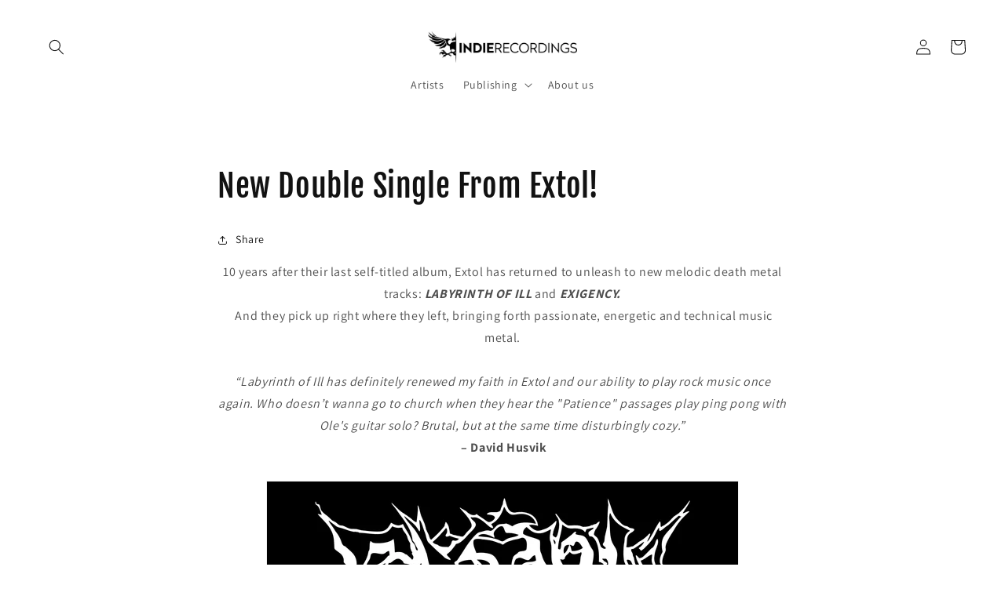

--- FILE ---
content_type: text/html; charset=utf-8
request_url: https://shop.indierecordings.no/blogs/news/new-double-single-from-extol
body_size: 55369
content:
<!doctype html>
<html class="no-js" lang="en">
  <head>
    <meta charset="utf-8">
    <meta http-equiv="X-UA-Compatible" content="IE=edge">
    <meta name="viewport" content="width=device-width,initial-scale=1">
    <meta name="theme-color" content="">
    <link rel="canonical" href="https://shop.indierecordings.no/blogs/news/new-double-single-from-extol">
    <link rel="preconnect" href="https://cdn.shopify.com" crossorigin><link rel="icon" type="image/png" href="//shop.indierecordings.no/cdn/shop/files/favicon.png?crop=center&height=32&v=1672819335&width=32"><link rel="preconnect" href="https://fonts.shopifycdn.com" crossorigin><title>
      New Double Single From Extol!
 &ndash; Indie Recordings Shop</title>

    
      <meta name="description" content="10 years after their last self-titled album, Extol has returned to unleash to new melodic death metal tracks: LABYRINTH OF ILL and EXIGENCY.  And they pick up right where they left, bringing forth passionate, energetic and technical music metal.   “Labyrinth of Ill has definitely renewed my faith in Extol and our abili">
    

    

<meta property="og:site_name" content="Indie Recordings Shop">
<meta property="og:url" content="https://shop.indierecordings.no/blogs/news/new-double-single-from-extol">
<meta property="og:title" content="New Double Single From Extol!">
<meta property="og:type" content="article">
<meta property="og:description" content="10 years after their last self-titled album, Extol has returned to unleash to new melodic death metal tracks: LABYRINTH OF ILL and EXIGENCY.  And they pick up right where they left, bringing forth passionate, energetic and technical music metal.   “Labyrinth of Ill has definitely renewed my faith in Extol and our abili"><meta property="og:image" content="http://shop.indierecordings.no/cdn/shop/articles/EXTOL_Promophoto.jpg?v=1697035796">
  <meta property="og:image:secure_url" content="https://shop.indierecordings.no/cdn/shop/articles/EXTOL_Promophoto.jpg?v=1697035796">
  <meta property="og:image:width" content="4000">
  <meta property="og:image:height" content="4008"><meta name="twitter:card" content="summary_large_image">
<meta name="twitter:title" content="New Double Single From Extol!">
<meta name="twitter:description" content="10 years after their last self-titled album, Extol has returned to unleash to new melodic death metal tracks: LABYRINTH OF ILL and EXIGENCY.  And they pick up right where they left, bringing forth passionate, energetic and technical music metal.   “Labyrinth of Ill has definitely renewed my faith in Extol and our abili">


    <script src="//shop.indierecordings.no/cdn/shop/t/19/assets/global.js?v=149496944046504657681668415875" defer="defer"></script>
    <script>window.performance && window.performance.mark && window.performance.mark('shopify.content_for_header.start');</script><meta name="google-site-verification" content="J420uiB3PDPaLZldF5O_ajLP8ABEdFgF-x6_mGiwPmE">
<meta id="shopify-digital-wallet" name="shopify-digital-wallet" content="/20911757/digital_wallets/dialog">
<meta name="shopify-checkout-api-token" content="4274b0182734090e0d955a416bb0c108">
<meta id="in-context-paypal-metadata" data-shop-id="20911757" data-venmo-supported="false" data-environment="production" data-locale="en_US" data-paypal-v4="true" data-currency="EUR">
<link rel="alternate" type="application/atom+xml" title="Feed" href="/blogs/news.atom" />
<script async="async" src="/checkouts/internal/preloads.js?locale=en-ES"></script>
<link rel="preconnect" href="https://shop.app" crossorigin="anonymous">
<script async="async" src="https://shop.app/checkouts/internal/preloads.js?locale=en-ES&shop_id=20911757" crossorigin="anonymous"></script>
<script id="apple-pay-shop-capabilities" type="application/json">{"shopId":20911757,"countryCode":"ES","currencyCode":"EUR","merchantCapabilities":["supports3DS"],"merchantId":"gid:\/\/shopify\/Shop\/20911757","merchantName":"Indie Recordings Shop","requiredBillingContactFields":["postalAddress","email","phone"],"requiredShippingContactFields":["postalAddress","email","phone"],"shippingType":"shipping","supportedNetworks":["visa","maestro","masterCard","amex"],"total":{"type":"pending","label":"Indie Recordings Shop","amount":"1.00"},"shopifyPaymentsEnabled":true,"supportsSubscriptions":true}</script>
<script id="shopify-features" type="application/json">{"accessToken":"4274b0182734090e0d955a416bb0c108","betas":["rich-media-storefront-analytics"],"domain":"shop.indierecordings.no","predictiveSearch":true,"shopId":20911757,"locale":"en"}</script>
<script>var Shopify = Shopify || {};
Shopify.shop = "indierecordings.myshopify.com";
Shopify.locale = "en";
Shopify.currency = {"active":"EUR","rate":"1.0"};
Shopify.country = "ES";
Shopify.theme = {"name":"Dawn","id":138155295031,"schema_name":"Dawn","schema_version":"7.0.1","theme_store_id":887,"role":"main"};
Shopify.theme.handle = "null";
Shopify.theme.style = {"id":null,"handle":null};
Shopify.cdnHost = "shop.indierecordings.no/cdn";
Shopify.routes = Shopify.routes || {};
Shopify.routes.root = "/";</script>
<script type="module">!function(o){(o.Shopify=o.Shopify||{}).modules=!0}(window);</script>
<script>!function(o){function n(){var o=[];function n(){o.push(Array.prototype.slice.apply(arguments))}return n.q=o,n}var t=o.Shopify=o.Shopify||{};t.loadFeatures=n(),t.autoloadFeatures=n()}(window);</script>
<script>
  window.ShopifyPay = window.ShopifyPay || {};
  window.ShopifyPay.apiHost = "shop.app\/pay";
  window.ShopifyPay.redirectState = null;
</script>
<script id="shop-js-analytics" type="application/json">{"pageType":"article"}</script>
<script defer="defer" async type="module" src="//shop.indierecordings.no/cdn/shopifycloud/shop-js/modules/v2/client.init-shop-cart-sync_BN7fPSNr.en.esm.js"></script>
<script defer="defer" async type="module" src="//shop.indierecordings.no/cdn/shopifycloud/shop-js/modules/v2/chunk.common_Cbph3Kss.esm.js"></script>
<script defer="defer" async type="module" src="//shop.indierecordings.no/cdn/shopifycloud/shop-js/modules/v2/chunk.modal_DKumMAJ1.esm.js"></script>
<script type="module">
  await import("//shop.indierecordings.no/cdn/shopifycloud/shop-js/modules/v2/client.init-shop-cart-sync_BN7fPSNr.en.esm.js");
await import("//shop.indierecordings.no/cdn/shopifycloud/shop-js/modules/v2/chunk.common_Cbph3Kss.esm.js");
await import("//shop.indierecordings.no/cdn/shopifycloud/shop-js/modules/v2/chunk.modal_DKumMAJ1.esm.js");

  window.Shopify.SignInWithShop?.initShopCartSync?.({"fedCMEnabled":true,"windoidEnabled":true});

</script>
<script>
  window.Shopify = window.Shopify || {};
  if (!window.Shopify.featureAssets) window.Shopify.featureAssets = {};
  window.Shopify.featureAssets['shop-js'] = {"shop-cart-sync":["modules/v2/client.shop-cart-sync_CJVUk8Jm.en.esm.js","modules/v2/chunk.common_Cbph3Kss.esm.js","modules/v2/chunk.modal_DKumMAJ1.esm.js"],"init-fed-cm":["modules/v2/client.init-fed-cm_7Fvt41F4.en.esm.js","modules/v2/chunk.common_Cbph3Kss.esm.js","modules/v2/chunk.modal_DKumMAJ1.esm.js"],"init-shop-email-lookup-coordinator":["modules/v2/client.init-shop-email-lookup-coordinator_Cc088_bR.en.esm.js","modules/v2/chunk.common_Cbph3Kss.esm.js","modules/v2/chunk.modal_DKumMAJ1.esm.js"],"init-windoid":["modules/v2/client.init-windoid_hPopwJRj.en.esm.js","modules/v2/chunk.common_Cbph3Kss.esm.js","modules/v2/chunk.modal_DKumMAJ1.esm.js"],"shop-button":["modules/v2/client.shop-button_B0jaPSNF.en.esm.js","modules/v2/chunk.common_Cbph3Kss.esm.js","modules/v2/chunk.modal_DKumMAJ1.esm.js"],"shop-cash-offers":["modules/v2/client.shop-cash-offers_DPIskqss.en.esm.js","modules/v2/chunk.common_Cbph3Kss.esm.js","modules/v2/chunk.modal_DKumMAJ1.esm.js"],"shop-toast-manager":["modules/v2/client.shop-toast-manager_CK7RT69O.en.esm.js","modules/v2/chunk.common_Cbph3Kss.esm.js","modules/v2/chunk.modal_DKumMAJ1.esm.js"],"init-shop-cart-sync":["modules/v2/client.init-shop-cart-sync_BN7fPSNr.en.esm.js","modules/v2/chunk.common_Cbph3Kss.esm.js","modules/v2/chunk.modal_DKumMAJ1.esm.js"],"init-customer-accounts-sign-up":["modules/v2/client.init-customer-accounts-sign-up_CfPf4CXf.en.esm.js","modules/v2/client.shop-login-button_DeIztwXF.en.esm.js","modules/v2/chunk.common_Cbph3Kss.esm.js","modules/v2/chunk.modal_DKumMAJ1.esm.js"],"pay-button":["modules/v2/client.pay-button_CgIwFSYN.en.esm.js","modules/v2/chunk.common_Cbph3Kss.esm.js","modules/v2/chunk.modal_DKumMAJ1.esm.js"],"init-customer-accounts":["modules/v2/client.init-customer-accounts_DQ3x16JI.en.esm.js","modules/v2/client.shop-login-button_DeIztwXF.en.esm.js","modules/v2/chunk.common_Cbph3Kss.esm.js","modules/v2/chunk.modal_DKumMAJ1.esm.js"],"avatar":["modules/v2/client.avatar_BTnouDA3.en.esm.js"],"init-shop-for-new-customer-accounts":["modules/v2/client.init-shop-for-new-customer-accounts_CsZy_esa.en.esm.js","modules/v2/client.shop-login-button_DeIztwXF.en.esm.js","modules/v2/chunk.common_Cbph3Kss.esm.js","modules/v2/chunk.modal_DKumMAJ1.esm.js"],"shop-follow-button":["modules/v2/client.shop-follow-button_BRMJjgGd.en.esm.js","modules/v2/chunk.common_Cbph3Kss.esm.js","modules/v2/chunk.modal_DKumMAJ1.esm.js"],"checkout-modal":["modules/v2/client.checkout-modal_B9Drz_yf.en.esm.js","modules/v2/chunk.common_Cbph3Kss.esm.js","modules/v2/chunk.modal_DKumMAJ1.esm.js"],"shop-login-button":["modules/v2/client.shop-login-button_DeIztwXF.en.esm.js","modules/v2/chunk.common_Cbph3Kss.esm.js","modules/v2/chunk.modal_DKumMAJ1.esm.js"],"lead-capture":["modules/v2/client.lead-capture_DXYzFM3R.en.esm.js","modules/v2/chunk.common_Cbph3Kss.esm.js","modules/v2/chunk.modal_DKumMAJ1.esm.js"],"shop-login":["modules/v2/client.shop-login_CA5pJqmO.en.esm.js","modules/v2/chunk.common_Cbph3Kss.esm.js","modules/v2/chunk.modal_DKumMAJ1.esm.js"],"payment-terms":["modules/v2/client.payment-terms_BxzfvcZJ.en.esm.js","modules/v2/chunk.common_Cbph3Kss.esm.js","modules/v2/chunk.modal_DKumMAJ1.esm.js"]};
</script>
<script>(function() {
  var isLoaded = false;
  function asyncLoad() {
    if (isLoaded) return;
    isLoaded = true;
    var urls = ["https:\/\/chimpstatic.com\/mcjs-connected\/js\/users\/3e43508ac796303376fe92ded\/7ae28464d70cbb4ba79a2ae52.js?shop=indierecordings.myshopify.com","\/\/www.powr.io\/powr.js?powr-token=indierecordings.myshopify.com\u0026external-type=shopify\u0026shop=indierecordings.myshopify.com","https:\/\/formbuilder.hulkapps.com\/skeletopapp.js?shop=indierecordings.myshopify.com","https:\/\/static.mailerlite.com\/data\/a\/2710\/2710402\/universal_c6c8j3r3s1_load.js?shop=indierecordings.myshopify.com","https:\/\/a.mailmunch.co\/widgets\/site-486526-026504557a66895d232e51f66c9d1e02c2c0c5f3.js?shop=indierecordings.myshopify.com","https:\/\/ecommerce-editor-connector.live.gelato.tech\/ecommerce-editor\/v1\/shopify.esm.js?c=517927ef-294d-4afd-8353-3ecbcdbd26fb\u0026s=dffcac68-38b1-4dd0-b076-993f7682b427\u0026shop=indierecordings.myshopify.com"];
    for (var i = 0; i < urls.length; i++) {
      var s = document.createElement('script');
      s.type = 'text/javascript';
      s.async = true;
      s.src = urls[i];
      var x = document.getElementsByTagName('script')[0];
      x.parentNode.insertBefore(s, x);
    }
  };
  if(window.attachEvent) {
    window.attachEvent('onload', asyncLoad);
  } else {
    window.addEventListener('load', asyncLoad, false);
  }
})();</script>
<script id="__st">var __st={"a":20911757,"offset":3600,"reqid":"f6a164e3-a2e5-48fa-accb-4a1b41da6de2-1770095435","pageurl":"shop.indierecordings.no\/blogs\/news\/new-double-single-from-extol","s":"articles-606558224707","u":"52a37b84dedc","p":"article","rtyp":"article","rid":606558224707};</script>
<script>window.ShopifyPaypalV4VisibilityTracking = true;</script>
<script id="captcha-bootstrap">!function(){'use strict';const t='contact',e='account',n='new_comment',o=[[t,t],['blogs',n],['comments',n],[t,'customer']],c=[[e,'customer_login'],[e,'guest_login'],[e,'recover_customer_password'],[e,'create_customer']],r=t=>t.map((([t,e])=>`form[action*='/${t}']:not([data-nocaptcha='true']) input[name='form_type'][value='${e}']`)).join(','),a=t=>()=>t?[...document.querySelectorAll(t)].map((t=>t.form)):[];function s(){const t=[...o],e=r(t);return a(e)}const i='password',u='form_key',d=['recaptcha-v3-token','g-recaptcha-response','h-captcha-response',i],f=()=>{try{return window.sessionStorage}catch{return}},m='__shopify_v',_=t=>t.elements[u];function p(t,e,n=!1){try{const o=window.sessionStorage,c=JSON.parse(o.getItem(e)),{data:r}=function(t){const{data:e,action:n}=t;return t[m]||n?{data:e,action:n}:{data:t,action:n}}(c);for(const[e,n]of Object.entries(r))t.elements[e]&&(t.elements[e].value=n);n&&o.removeItem(e)}catch(o){console.error('form repopulation failed',{error:o})}}const l='form_type',E='cptcha';function T(t){t.dataset[E]=!0}const w=window,h=w.document,L='Shopify',v='ce_forms',y='captcha';let A=!1;((t,e)=>{const n=(g='f06e6c50-85a8-45c8-87d0-21a2b65856fe',I='https://cdn.shopify.com/shopifycloud/storefront-forms-hcaptcha/ce_storefront_forms_captcha_hcaptcha.v1.5.2.iife.js',D={infoText:'Protected by hCaptcha',privacyText:'Privacy',termsText:'Terms'},(t,e,n)=>{const o=w[L][v],c=o.bindForm;if(c)return c(t,g,e,D).then(n);var r;o.q.push([[t,g,e,D],n]),r=I,A||(h.body.append(Object.assign(h.createElement('script'),{id:'captcha-provider',async:!0,src:r})),A=!0)});var g,I,D;w[L]=w[L]||{},w[L][v]=w[L][v]||{},w[L][v].q=[],w[L][y]=w[L][y]||{},w[L][y].protect=function(t,e){n(t,void 0,e),T(t)},Object.freeze(w[L][y]),function(t,e,n,w,h,L){const[v,y,A,g]=function(t,e,n){const i=e?o:[],u=t?c:[],d=[...i,...u],f=r(d),m=r(i),_=r(d.filter((([t,e])=>n.includes(e))));return[a(f),a(m),a(_),s()]}(w,h,L),I=t=>{const e=t.target;return e instanceof HTMLFormElement?e:e&&e.form},D=t=>v().includes(t);t.addEventListener('submit',(t=>{const e=I(t);if(!e)return;const n=D(e)&&!e.dataset.hcaptchaBound&&!e.dataset.recaptchaBound,o=_(e),c=g().includes(e)&&(!o||!o.value);(n||c)&&t.preventDefault(),c&&!n&&(function(t){try{if(!f())return;!function(t){const e=f();if(!e)return;const n=_(t);if(!n)return;const o=n.value;o&&e.removeItem(o)}(t);const e=Array.from(Array(32),(()=>Math.random().toString(36)[2])).join('');!function(t,e){_(t)||t.append(Object.assign(document.createElement('input'),{type:'hidden',name:u})),t.elements[u].value=e}(t,e),function(t,e){const n=f();if(!n)return;const o=[...t.querySelectorAll(`input[type='${i}']`)].map((({name:t})=>t)),c=[...d,...o],r={};for(const[a,s]of new FormData(t).entries())c.includes(a)||(r[a]=s);n.setItem(e,JSON.stringify({[m]:1,action:t.action,data:r}))}(t,e)}catch(e){console.error('failed to persist form',e)}}(e),e.submit())}));const S=(t,e)=>{t&&!t.dataset[E]&&(n(t,e.some((e=>e===t))),T(t))};for(const o of['focusin','change'])t.addEventListener(o,(t=>{const e=I(t);D(e)&&S(e,y())}));const B=e.get('form_key'),M=e.get(l),P=B&&M;t.addEventListener('DOMContentLoaded',(()=>{const t=y();if(P)for(const e of t)e.elements[l].value===M&&p(e,B);[...new Set([...A(),...v().filter((t=>'true'===t.dataset.shopifyCaptcha))])].forEach((e=>S(e,t)))}))}(h,new URLSearchParams(w.location.search),n,t,e,['guest_login'])})(!0,!0)}();</script>
<script integrity="sha256-4kQ18oKyAcykRKYeNunJcIwy7WH5gtpwJnB7kiuLZ1E=" data-source-attribution="shopify.loadfeatures" defer="defer" src="//shop.indierecordings.no/cdn/shopifycloud/storefront/assets/storefront/load_feature-a0a9edcb.js" crossorigin="anonymous"></script>
<script crossorigin="anonymous" defer="defer" src="//shop.indierecordings.no/cdn/shopifycloud/storefront/assets/shopify_pay/storefront-65b4c6d7.js?v=20250812"></script>
<script data-source-attribution="shopify.dynamic_checkout.dynamic.init">var Shopify=Shopify||{};Shopify.PaymentButton=Shopify.PaymentButton||{isStorefrontPortableWallets:!0,init:function(){window.Shopify.PaymentButton.init=function(){};var t=document.createElement("script");t.src="https://shop.indierecordings.no/cdn/shopifycloud/portable-wallets/latest/portable-wallets.en.js",t.type="module",document.head.appendChild(t)}};
</script>
<script data-source-attribution="shopify.dynamic_checkout.buyer_consent">
  function portableWalletsHideBuyerConsent(e){var t=document.getElementById("shopify-buyer-consent"),n=document.getElementById("shopify-subscription-policy-button");t&&n&&(t.classList.add("hidden"),t.setAttribute("aria-hidden","true"),n.removeEventListener("click",e))}function portableWalletsShowBuyerConsent(e){var t=document.getElementById("shopify-buyer-consent"),n=document.getElementById("shopify-subscription-policy-button");t&&n&&(t.classList.remove("hidden"),t.removeAttribute("aria-hidden"),n.addEventListener("click",e))}window.Shopify?.PaymentButton&&(window.Shopify.PaymentButton.hideBuyerConsent=portableWalletsHideBuyerConsent,window.Shopify.PaymentButton.showBuyerConsent=portableWalletsShowBuyerConsent);
</script>
<script data-source-attribution="shopify.dynamic_checkout.cart.bootstrap">document.addEventListener("DOMContentLoaded",(function(){function t(){return document.querySelector("shopify-accelerated-checkout-cart, shopify-accelerated-checkout")}if(t())Shopify.PaymentButton.init();else{new MutationObserver((function(e,n){t()&&(Shopify.PaymentButton.init(),n.disconnect())})).observe(document.body,{childList:!0,subtree:!0})}}));
</script>
<link id="shopify-accelerated-checkout-styles" rel="stylesheet" media="screen" href="https://shop.indierecordings.no/cdn/shopifycloud/portable-wallets/latest/accelerated-checkout-backwards-compat.css" crossorigin="anonymous">
<style id="shopify-accelerated-checkout-cart">
        #shopify-buyer-consent {
  margin-top: 1em;
  display: inline-block;
  width: 100%;
}

#shopify-buyer-consent.hidden {
  display: none;
}

#shopify-subscription-policy-button {
  background: none;
  border: none;
  padding: 0;
  text-decoration: underline;
  font-size: inherit;
  cursor: pointer;
}

#shopify-subscription-policy-button::before {
  box-shadow: none;
}

      </style>
<script id="sections-script" data-sections="header,footer" defer="defer" src="//shop.indierecordings.no/cdn/shop/t/19/compiled_assets/scripts.js?v=3013"></script>
<script>window.performance && window.performance.mark && window.performance.mark('shopify.content_for_header.end');</script>


    <style data-shopify>
      @font-face {
  font-family: Assistant;
  font-weight: 400;
  font-style: normal;
  font-display: swap;
  src: url("//shop.indierecordings.no/cdn/fonts/assistant/assistant_n4.9120912a469cad1cc292572851508ca49d12e768.woff2") format("woff2"),
       url("//shop.indierecordings.no/cdn/fonts/assistant/assistant_n4.6e9875ce64e0fefcd3f4446b7ec9036b3ddd2985.woff") format("woff");
}

      @font-face {
  font-family: Assistant;
  font-weight: 700;
  font-style: normal;
  font-display: swap;
  src: url("//shop.indierecordings.no/cdn/fonts/assistant/assistant_n7.bf44452348ec8b8efa3aa3068825305886b1c83c.woff2") format("woff2"),
       url("//shop.indierecordings.no/cdn/fonts/assistant/assistant_n7.0c887fee83f6b3bda822f1150b912c72da0f7b64.woff") format("woff");
}

      
      
      @font-face {
  font-family: "Fjalla One";
  font-weight: 400;
  font-style: normal;
  font-display: swap;
  src: url("//shop.indierecordings.no/cdn/fonts/fjalla_one/fjallaone_n4.262edaf1abaf5ed669f7ecd26fc3e24707a0ad85.woff2") format("woff2"),
       url("//shop.indierecordings.no/cdn/fonts/fjalla_one/fjallaone_n4.f67f40342efd2b34cae019d50b4b5c4da6fc5da7.woff") format("woff");
}


      :root {
        --font-body-family: Assistant, sans-serif;
        --font-body-style: normal;
        --font-body-weight: 400;
        --font-body-weight-bold: 700;

        --font-heading-family: "Fjalla One", sans-serif;
        --font-heading-style: normal;
        --font-heading-weight: 400;

        --font-body-scale: 1.0;
        --font-heading-scale: 1.0;

        --color-base-text: 18, 18, 18;
        --color-shadow: 18, 18, 18;
        --color-base-background-1: 255, 255, 255;
        --color-base-background-2: 243, 243, 243;
        --color-base-solid-button-labels: 255, 255, 255;
        --color-base-outline-button-labels: 18, 18, 18;
        --color-base-accent-1: 18, 18, 18;
        --color-base-accent-2: 51, 79, 180;
        --payment-terms-background-color: #ffffff;

        --gradient-base-background-1: #ffffff;
        --gradient-base-background-2: #f3f3f3;
        --gradient-base-accent-1: #121212;
        --gradient-base-accent-2: #334fb4;

        --media-padding: px;
        --media-border-opacity: 0.05;
        --media-border-width: 1px;
        --media-radius: 0px;
        --media-shadow-opacity: 0.0;
        --media-shadow-horizontal-offset: 0px;
        --media-shadow-vertical-offset: -2px;
        --media-shadow-blur-radius: 5px;
        --media-shadow-visible: 0;

        --page-width: 120rem;
        --page-width-margin: 0rem;

        --product-card-image-padding: 0.0rem;
        --product-card-corner-radius: 0.0rem;
        --product-card-text-alignment: left;
        --product-card-border-width: 0.0rem;
        --product-card-border-opacity: 0.1;
        --product-card-shadow-opacity: 0.0;
        --product-card-shadow-visible: 0;
        --product-card-shadow-horizontal-offset: 0.0rem;
        --product-card-shadow-vertical-offset: 0.4rem;
        --product-card-shadow-blur-radius: 0.5rem;

        --collection-card-image-padding: 0.0rem;
        --collection-card-corner-radius: 0.0rem;
        --collection-card-text-alignment: left;
        --collection-card-border-width: 0.0rem;
        --collection-card-border-opacity: 0.1;
        --collection-card-shadow-opacity: 0.0;
        --collection-card-shadow-visible: 0;
        --collection-card-shadow-horizontal-offset: 0.0rem;
        --collection-card-shadow-vertical-offset: 0.4rem;
        --collection-card-shadow-blur-radius: 0.5rem;

        --blog-card-image-padding: 0.0rem;
        --blog-card-corner-radius: 0.0rem;
        --blog-card-text-alignment: left;
        --blog-card-border-width: 0.0rem;
        --blog-card-border-opacity: 0.1;
        --blog-card-shadow-opacity: 0.0;
        --blog-card-shadow-visible: 0;
        --blog-card-shadow-horizontal-offset: 0.0rem;
        --blog-card-shadow-vertical-offset: 0.4rem;
        --blog-card-shadow-blur-radius: 0.5rem;

        --badge-corner-radius: 4.0rem;

        --popup-border-width: 1px;
        --popup-border-opacity: 0.1;
        --popup-corner-radius: 0px;
        --popup-shadow-opacity: 0.0;
        --popup-shadow-horizontal-offset: 0px;
        --popup-shadow-vertical-offset: 4px;
        --popup-shadow-blur-radius: 5px;

        --drawer-border-width: 1px;
        --drawer-border-opacity: 0.1;
        --drawer-shadow-opacity: 0.0;
        --drawer-shadow-horizontal-offset: 0px;
        --drawer-shadow-vertical-offset: 4px;
        --drawer-shadow-blur-radius: 5px;

        --spacing-sections-desktop: 0px;
        --spacing-sections-mobile: 0px;

        --grid-desktop-vertical-spacing: 8px;
        --grid-desktop-horizontal-spacing: 8px;
        --grid-mobile-vertical-spacing: 4px;
        --grid-mobile-horizontal-spacing: 4px;

        --text-boxes-border-opacity: 0.1;
        --text-boxes-border-width: 0px;
        --text-boxes-radius: 0px;
        --text-boxes-shadow-opacity: 0.0;
        --text-boxes-shadow-visible: 0;
        --text-boxes-shadow-horizontal-offset: 0px;
        --text-boxes-shadow-vertical-offset: 4px;
        --text-boxes-shadow-blur-radius: 5px;

        --buttons-radius: 0px;
        --buttons-radius-outset: 0px;
        --buttons-border-width: 1px;
        --buttons-border-opacity: 1.0;
        --buttons-shadow-opacity: 0.0;
        --buttons-shadow-visible: 0;
        --buttons-shadow-horizontal-offset: 0px;
        --buttons-shadow-vertical-offset: 4px;
        --buttons-shadow-blur-radius: 5px;
        --buttons-border-offset: 0px;

        --inputs-radius: 0px;
        --inputs-border-width: 1px;
        --inputs-border-opacity: 0.55;
        --inputs-shadow-opacity: 0.0;
        --inputs-shadow-horizontal-offset: 0px;
        --inputs-margin-offset: 0px;
        --inputs-shadow-vertical-offset: 4px;
        --inputs-shadow-blur-radius: 5px;
        --inputs-radius-outset: 0px;

        --variant-pills-radius: 40px;
        --variant-pills-border-width: 1px;
        --variant-pills-border-opacity: 0.55;
        --variant-pills-shadow-opacity: 0.0;
        --variant-pills-shadow-horizontal-offset: 0px;
        --variant-pills-shadow-vertical-offset: 4px;
        --variant-pills-shadow-blur-radius: 5px;
      }

      *,
      *::before,
      *::after {
        box-sizing: inherit;
      }

      html {
        box-sizing: border-box;
        font-size: calc(var(--font-body-scale) * 62.5%);
        height: 100%;
      }

      body {
        display: grid;
        grid-template-rows: auto auto 1fr auto;
        grid-template-columns: 100%;
        min-height: 100%;
        margin: 0;
        font-size: 1.5rem;
        letter-spacing: 0.06rem;
        line-height: calc(1 + 0.8 / var(--font-body-scale));
        font-family: var(--font-body-family);
        font-style: var(--font-body-style);
        font-weight: var(--font-body-weight);
      }

      @media screen and (min-width: 750px) {
        body {
          font-size: 1.6rem;
        }
      }
    </style>

    <link href="//shop.indierecordings.no/cdn/shop/t/19/assets/base.css?v=169123224842968425911673275642" rel="stylesheet" type="text/css" media="all" />
<link rel="preload" as="font" href="//shop.indierecordings.no/cdn/fonts/assistant/assistant_n4.9120912a469cad1cc292572851508ca49d12e768.woff2" type="font/woff2" crossorigin><link rel="preload" as="font" href="//shop.indierecordings.no/cdn/fonts/fjalla_one/fjallaone_n4.262edaf1abaf5ed669f7ecd26fc3e24707a0ad85.woff2" type="font/woff2" crossorigin><link rel="stylesheet" href="//shop.indierecordings.no/cdn/shop/t/19/assets/component-predictive-search.css?v=83512081251802922551668415874" media="print" onload="this.media='all'"><script>document.documentElement.className = document.documentElement.className.replace('no-js', 'js');
    if (Shopify.designMode) {
      document.documentElement.classList.add('shopify-design-mode');
    }
    </script>
  <!-- BEGIN app block: shopify://apps/ymq-b2b-wholesale-solution/blocks/app-embed/ef8663e7-9d07-4952-bb17-2e62f084164e --><style id="ymq-b2b-checkout-button-protect">
    [name="checkout"],[name="chekout"], a[href^="/checkout"], a[href="/account/login"].cart__submit, button[type="submit"].btn-order, a.btn.cart__checkout, a.cart__submit, .wc-proceed-to-checkout button, #cart_form .buttons .btn-primary, .ymq-checkout-button{
        pointer-events: none;
    }
</style>
<script>
    function ymq_ready(fn){
        if(document.addEventListener){
            document.addEventListener('DOMContentLoaded',function(){
                document.removeEventListener('DOMContentLoaded',arguments.callee,false);
                fn();
            },false);
        }else if(document.attachEvent){
            document.attachEvent('onreadystatechange',function(){
                if(document.readyState=='complete'){
                    document.detachEvent('onreadystatechange',arguments.callee);
                    fn();
                }
            });
        }
    }
    ymq_ready(() => {
        setTimeout(function() {
            var ymq_checkout_button_protect = document.getElementById("ymq-b2b-checkout-button-protect");
            ymq_checkout_button_protect.remove();
        }, 100);
    })
</script> 
 
 

<style class="ymq-b2b-hidden-price-style">
    .ymq-b2b-price-hidden{
        visibility: hidden!important;
    }
</style>

<script>
    window.ymq_b2b = window.ymq_b2b || {
        token: `d127222d1b3ecefb3beee220cd330db150ed36fffe291b6ffea35b6cb2361f54`,
        timestamp: `1770095435`,
        shop: {
            id: `20911757`,
            domain: `indierecordings.myshopify.com`,
            taxes_included: true,
        },
        admin: false,
        cart: {"note":null,"attributes":{},"original_total_price":0,"total_price":0,"total_discount":0,"total_weight":0.0,"item_count":0,"items":[],"requires_shipping":false,"currency":"EUR","items_subtotal_price":0,"cart_level_discount_applications":[],"checkout_charge_amount":0},
        product: null,
        page: `article`,
        country: {
            iso_code: `ES`,
            currency: `EUR`,
            name: `Spain`,
            language: `en`
        },
        discount_limit: {dc: {},sr: {}},
        all_country_option_tags: `<option value="Germany" data-provinces="[]">Germany</option>
<option value="Norway" data-provinces="[]">Norway</option>
<option value="United States" data-provinces="[[&quot;Alabama&quot;,&quot;Alabama&quot;],[&quot;Alaska&quot;,&quot;Alaska&quot;],[&quot;American Samoa&quot;,&quot;American Samoa&quot;],[&quot;Arizona&quot;,&quot;Arizona&quot;],[&quot;Arkansas&quot;,&quot;Arkansas&quot;],[&quot;Armed Forces Americas&quot;,&quot;Armed Forces Americas&quot;],[&quot;Armed Forces Europe&quot;,&quot;Armed Forces Europe&quot;],[&quot;Armed Forces Pacific&quot;,&quot;Armed Forces Pacific&quot;],[&quot;California&quot;,&quot;California&quot;],[&quot;Colorado&quot;,&quot;Colorado&quot;],[&quot;Connecticut&quot;,&quot;Connecticut&quot;],[&quot;Delaware&quot;,&quot;Delaware&quot;],[&quot;District of Columbia&quot;,&quot;Washington DC&quot;],[&quot;Federated States of Micronesia&quot;,&quot;Micronesia&quot;],[&quot;Florida&quot;,&quot;Florida&quot;],[&quot;Georgia&quot;,&quot;Georgia&quot;],[&quot;Guam&quot;,&quot;Guam&quot;],[&quot;Hawaii&quot;,&quot;Hawaii&quot;],[&quot;Idaho&quot;,&quot;Idaho&quot;],[&quot;Illinois&quot;,&quot;Illinois&quot;],[&quot;Indiana&quot;,&quot;Indiana&quot;],[&quot;Iowa&quot;,&quot;Iowa&quot;],[&quot;Kansas&quot;,&quot;Kansas&quot;],[&quot;Kentucky&quot;,&quot;Kentucky&quot;],[&quot;Louisiana&quot;,&quot;Louisiana&quot;],[&quot;Maine&quot;,&quot;Maine&quot;],[&quot;Marshall Islands&quot;,&quot;Marshall Islands&quot;],[&quot;Maryland&quot;,&quot;Maryland&quot;],[&quot;Massachusetts&quot;,&quot;Massachusetts&quot;],[&quot;Michigan&quot;,&quot;Michigan&quot;],[&quot;Minnesota&quot;,&quot;Minnesota&quot;],[&quot;Mississippi&quot;,&quot;Mississippi&quot;],[&quot;Missouri&quot;,&quot;Missouri&quot;],[&quot;Montana&quot;,&quot;Montana&quot;],[&quot;Nebraska&quot;,&quot;Nebraska&quot;],[&quot;Nevada&quot;,&quot;Nevada&quot;],[&quot;New Hampshire&quot;,&quot;New Hampshire&quot;],[&quot;New Jersey&quot;,&quot;New Jersey&quot;],[&quot;New Mexico&quot;,&quot;New Mexico&quot;],[&quot;New York&quot;,&quot;New York&quot;],[&quot;North Carolina&quot;,&quot;North Carolina&quot;],[&quot;North Dakota&quot;,&quot;North Dakota&quot;],[&quot;Northern Mariana Islands&quot;,&quot;Northern Mariana Islands&quot;],[&quot;Ohio&quot;,&quot;Ohio&quot;],[&quot;Oklahoma&quot;,&quot;Oklahoma&quot;],[&quot;Oregon&quot;,&quot;Oregon&quot;],[&quot;Palau&quot;,&quot;Palau&quot;],[&quot;Pennsylvania&quot;,&quot;Pennsylvania&quot;],[&quot;Puerto Rico&quot;,&quot;Puerto Rico&quot;],[&quot;Rhode Island&quot;,&quot;Rhode Island&quot;],[&quot;South Carolina&quot;,&quot;South Carolina&quot;],[&quot;South Dakota&quot;,&quot;South Dakota&quot;],[&quot;Tennessee&quot;,&quot;Tennessee&quot;],[&quot;Texas&quot;,&quot;Texas&quot;],[&quot;Utah&quot;,&quot;Utah&quot;],[&quot;Vermont&quot;,&quot;Vermont&quot;],[&quot;Virgin Islands&quot;,&quot;U.S. Virgin Islands&quot;],[&quot;Virginia&quot;,&quot;Virginia&quot;],[&quot;Washington&quot;,&quot;Washington&quot;],[&quot;West Virginia&quot;,&quot;West Virginia&quot;],[&quot;Wisconsin&quot;,&quot;Wisconsin&quot;],[&quot;Wyoming&quot;,&quot;Wyoming&quot;]]">United States</option>
<option value="United Kingdom" data-provinces="[[&quot;British Forces&quot;,&quot;British Forces&quot;],[&quot;England&quot;,&quot;England&quot;],[&quot;Northern Ireland&quot;,&quot;Northern Ireland&quot;],[&quot;Scotland&quot;,&quot;Scotland&quot;],[&quot;Wales&quot;,&quot;Wales&quot;]]">United Kingdom</option>
<option value="---" data-provinces="[]">---</option>
<option value="Afghanistan" data-provinces="[]">Afghanistan</option>
<option value="Aland Islands" data-provinces="[]">Åland Islands</option>
<option value="Albania" data-provinces="[]">Albania</option>
<option value="Algeria" data-provinces="[]">Algeria</option>
<option value="Andorra" data-provinces="[]">Andorra</option>
<option value="Angola" data-provinces="[]">Angola</option>
<option value="Anguilla" data-provinces="[]">Anguilla</option>
<option value="Antigua And Barbuda" data-provinces="[]">Antigua & Barbuda</option>
<option value="Argentina" data-provinces="[[&quot;Buenos Aires&quot;,&quot;Buenos Aires Province&quot;],[&quot;Catamarca&quot;,&quot;Catamarca&quot;],[&quot;Chaco&quot;,&quot;Chaco&quot;],[&quot;Chubut&quot;,&quot;Chubut&quot;],[&quot;Ciudad Autónoma de Buenos Aires&quot;,&quot;Buenos Aires (Autonomous City)&quot;],[&quot;Corrientes&quot;,&quot;Corrientes&quot;],[&quot;Córdoba&quot;,&quot;Córdoba&quot;],[&quot;Entre Ríos&quot;,&quot;Entre Ríos&quot;],[&quot;Formosa&quot;,&quot;Formosa&quot;],[&quot;Jujuy&quot;,&quot;Jujuy&quot;],[&quot;La Pampa&quot;,&quot;La Pampa&quot;],[&quot;La Rioja&quot;,&quot;La Rioja&quot;],[&quot;Mendoza&quot;,&quot;Mendoza&quot;],[&quot;Misiones&quot;,&quot;Misiones&quot;],[&quot;Neuquén&quot;,&quot;Neuquén&quot;],[&quot;Río Negro&quot;,&quot;Río Negro&quot;],[&quot;Salta&quot;,&quot;Salta&quot;],[&quot;San Juan&quot;,&quot;San Juan&quot;],[&quot;San Luis&quot;,&quot;San Luis&quot;],[&quot;Santa Cruz&quot;,&quot;Santa Cruz&quot;],[&quot;Santa Fe&quot;,&quot;Santa Fe&quot;],[&quot;Santiago Del Estero&quot;,&quot;Santiago del Estero&quot;],[&quot;Tierra Del Fuego&quot;,&quot;Tierra del Fuego&quot;],[&quot;Tucumán&quot;,&quot;Tucumán&quot;]]">Argentina</option>
<option value="Armenia" data-provinces="[]">Armenia</option>
<option value="Aruba" data-provinces="[]">Aruba</option>
<option value="Ascension Island" data-provinces="[]">Ascension Island</option>
<option value="Australia" data-provinces="[[&quot;Australian Capital Territory&quot;,&quot;Australian Capital Territory&quot;],[&quot;New South Wales&quot;,&quot;New South Wales&quot;],[&quot;Northern Territory&quot;,&quot;Northern Territory&quot;],[&quot;Queensland&quot;,&quot;Queensland&quot;],[&quot;South Australia&quot;,&quot;South Australia&quot;],[&quot;Tasmania&quot;,&quot;Tasmania&quot;],[&quot;Victoria&quot;,&quot;Victoria&quot;],[&quot;Western Australia&quot;,&quot;Western Australia&quot;]]">Australia</option>
<option value="Austria" data-provinces="[]">Austria</option>
<option value="Azerbaijan" data-provinces="[]">Azerbaijan</option>
<option value="Bahamas" data-provinces="[]">Bahamas</option>
<option value="Bahrain" data-provinces="[]">Bahrain</option>
<option value="Bangladesh" data-provinces="[]">Bangladesh</option>
<option value="Barbados" data-provinces="[]">Barbados</option>
<option value="Belarus" data-provinces="[]">Belarus</option>
<option value="Belgium" data-provinces="[]">Belgium</option>
<option value="Belize" data-provinces="[]">Belize</option>
<option value="Benin" data-provinces="[]">Benin</option>
<option value="Bermuda" data-provinces="[]">Bermuda</option>
<option value="Bhutan" data-provinces="[]">Bhutan</option>
<option value="Bolivia" data-provinces="[]">Bolivia</option>
<option value="Bosnia And Herzegovina" data-provinces="[]">Bosnia & Herzegovina</option>
<option value="Botswana" data-provinces="[]">Botswana</option>
<option value="Brazil" data-provinces="[[&quot;Acre&quot;,&quot;Acre&quot;],[&quot;Alagoas&quot;,&quot;Alagoas&quot;],[&quot;Amapá&quot;,&quot;Amapá&quot;],[&quot;Amazonas&quot;,&quot;Amazonas&quot;],[&quot;Bahia&quot;,&quot;Bahia&quot;],[&quot;Ceará&quot;,&quot;Ceará&quot;],[&quot;Distrito Federal&quot;,&quot;Federal District&quot;],[&quot;Espírito Santo&quot;,&quot;Espírito Santo&quot;],[&quot;Goiás&quot;,&quot;Goiás&quot;],[&quot;Maranhão&quot;,&quot;Maranhão&quot;],[&quot;Mato Grosso&quot;,&quot;Mato Grosso&quot;],[&quot;Mato Grosso do Sul&quot;,&quot;Mato Grosso do Sul&quot;],[&quot;Minas Gerais&quot;,&quot;Minas Gerais&quot;],[&quot;Paraná&quot;,&quot;Paraná&quot;],[&quot;Paraíba&quot;,&quot;Paraíba&quot;],[&quot;Pará&quot;,&quot;Pará&quot;],[&quot;Pernambuco&quot;,&quot;Pernambuco&quot;],[&quot;Piauí&quot;,&quot;Piauí&quot;],[&quot;Rio Grande do Norte&quot;,&quot;Rio Grande do Norte&quot;],[&quot;Rio Grande do Sul&quot;,&quot;Rio Grande do Sul&quot;],[&quot;Rio de Janeiro&quot;,&quot;Rio de Janeiro&quot;],[&quot;Rondônia&quot;,&quot;Rondônia&quot;],[&quot;Roraima&quot;,&quot;Roraima&quot;],[&quot;Santa Catarina&quot;,&quot;Santa Catarina&quot;],[&quot;Sergipe&quot;,&quot;Sergipe&quot;],[&quot;São Paulo&quot;,&quot;São Paulo&quot;],[&quot;Tocantins&quot;,&quot;Tocantins&quot;]]">Brazil</option>
<option value="British Indian Ocean Territory" data-provinces="[]">British Indian Ocean Territory</option>
<option value="Virgin Islands, British" data-provinces="[]">British Virgin Islands</option>
<option value="Brunei" data-provinces="[]">Brunei</option>
<option value="Bulgaria" data-provinces="[]">Bulgaria</option>
<option value="Burkina Faso" data-provinces="[]">Burkina Faso</option>
<option value="Burundi" data-provinces="[]">Burundi</option>
<option value="Cambodia" data-provinces="[]">Cambodia</option>
<option value="Republic of Cameroon" data-provinces="[]">Cameroon</option>
<option value="Canada" data-provinces="[[&quot;Alberta&quot;,&quot;Alberta&quot;],[&quot;British Columbia&quot;,&quot;British Columbia&quot;],[&quot;Manitoba&quot;,&quot;Manitoba&quot;],[&quot;New Brunswick&quot;,&quot;New Brunswick&quot;],[&quot;Newfoundland and Labrador&quot;,&quot;Newfoundland and Labrador&quot;],[&quot;Northwest Territories&quot;,&quot;Northwest Territories&quot;],[&quot;Nova Scotia&quot;,&quot;Nova Scotia&quot;],[&quot;Nunavut&quot;,&quot;Nunavut&quot;],[&quot;Ontario&quot;,&quot;Ontario&quot;],[&quot;Prince Edward Island&quot;,&quot;Prince Edward Island&quot;],[&quot;Quebec&quot;,&quot;Quebec&quot;],[&quot;Saskatchewan&quot;,&quot;Saskatchewan&quot;],[&quot;Yukon&quot;,&quot;Yukon&quot;]]">Canada</option>
<option value="Cape Verde" data-provinces="[]">Cape Verde</option>
<option value="Caribbean Netherlands" data-provinces="[]">Caribbean Netherlands</option>
<option value="Cayman Islands" data-provinces="[]">Cayman Islands</option>
<option value="Central African Republic" data-provinces="[]">Central African Republic</option>
<option value="Chad" data-provinces="[]">Chad</option>
<option value="Chile" data-provinces="[[&quot;Antofagasta&quot;,&quot;Antofagasta&quot;],[&quot;Araucanía&quot;,&quot;Araucanía&quot;],[&quot;Arica and Parinacota&quot;,&quot;Arica y Parinacota&quot;],[&quot;Atacama&quot;,&quot;Atacama&quot;],[&quot;Aysén&quot;,&quot;Aysén&quot;],[&quot;Biobío&quot;,&quot;Bío Bío&quot;],[&quot;Coquimbo&quot;,&quot;Coquimbo&quot;],[&quot;Los Lagos&quot;,&quot;Los Lagos&quot;],[&quot;Los Ríos&quot;,&quot;Los Ríos&quot;],[&quot;Magallanes&quot;,&quot;Magallanes Region&quot;],[&quot;Maule&quot;,&quot;Maule&quot;],[&quot;O&#39;Higgins&quot;,&quot;Libertador General Bernardo O’Higgins&quot;],[&quot;Santiago&quot;,&quot;Santiago Metropolitan&quot;],[&quot;Tarapacá&quot;,&quot;Tarapacá&quot;],[&quot;Valparaíso&quot;,&quot;Valparaíso&quot;],[&quot;Ñuble&quot;,&quot;Ñuble&quot;]]">Chile</option>
<option value="China" data-provinces="[[&quot;Anhui&quot;,&quot;Anhui&quot;],[&quot;Beijing&quot;,&quot;Beijing&quot;],[&quot;Chongqing&quot;,&quot;Chongqing&quot;],[&quot;Fujian&quot;,&quot;Fujian&quot;],[&quot;Gansu&quot;,&quot;Gansu&quot;],[&quot;Guangdong&quot;,&quot;Guangdong&quot;],[&quot;Guangxi&quot;,&quot;Guangxi&quot;],[&quot;Guizhou&quot;,&quot;Guizhou&quot;],[&quot;Hainan&quot;,&quot;Hainan&quot;],[&quot;Hebei&quot;,&quot;Hebei&quot;],[&quot;Heilongjiang&quot;,&quot;Heilongjiang&quot;],[&quot;Henan&quot;,&quot;Henan&quot;],[&quot;Hubei&quot;,&quot;Hubei&quot;],[&quot;Hunan&quot;,&quot;Hunan&quot;],[&quot;Inner Mongolia&quot;,&quot;Inner Mongolia&quot;],[&quot;Jiangsu&quot;,&quot;Jiangsu&quot;],[&quot;Jiangxi&quot;,&quot;Jiangxi&quot;],[&quot;Jilin&quot;,&quot;Jilin&quot;],[&quot;Liaoning&quot;,&quot;Liaoning&quot;],[&quot;Ningxia&quot;,&quot;Ningxia&quot;],[&quot;Qinghai&quot;,&quot;Qinghai&quot;],[&quot;Shaanxi&quot;,&quot;Shaanxi&quot;],[&quot;Shandong&quot;,&quot;Shandong&quot;],[&quot;Shanghai&quot;,&quot;Shanghai&quot;],[&quot;Shanxi&quot;,&quot;Shanxi&quot;],[&quot;Sichuan&quot;,&quot;Sichuan&quot;],[&quot;Tianjin&quot;,&quot;Tianjin&quot;],[&quot;Xinjiang&quot;,&quot;Xinjiang&quot;],[&quot;Xizang&quot;,&quot;Tibet&quot;],[&quot;Yunnan&quot;,&quot;Yunnan&quot;],[&quot;Zhejiang&quot;,&quot;Zhejiang&quot;]]">China</option>
<option value="Christmas Island" data-provinces="[]">Christmas Island</option>
<option value="Cocos (Keeling) Islands" data-provinces="[]">Cocos (Keeling) Islands</option>
<option value="Colombia" data-provinces="[[&quot;Amazonas&quot;,&quot;Amazonas&quot;],[&quot;Antioquia&quot;,&quot;Antioquia&quot;],[&quot;Arauca&quot;,&quot;Arauca&quot;],[&quot;Atlántico&quot;,&quot;Atlántico&quot;],[&quot;Bogotá, D.C.&quot;,&quot;Capital District&quot;],[&quot;Bolívar&quot;,&quot;Bolívar&quot;],[&quot;Boyacá&quot;,&quot;Boyacá&quot;],[&quot;Caldas&quot;,&quot;Caldas&quot;],[&quot;Caquetá&quot;,&quot;Caquetá&quot;],[&quot;Casanare&quot;,&quot;Casanare&quot;],[&quot;Cauca&quot;,&quot;Cauca&quot;],[&quot;Cesar&quot;,&quot;Cesar&quot;],[&quot;Chocó&quot;,&quot;Chocó&quot;],[&quot;Cundinamarca&quot;,&quot;Cundinamarca&quot;],[&quot;Córdoba&quot;,&quot;Córdoba&quot;],[&quot;Guainía&quot;,&quot;Guainía&quot;],[&quot;Guaviare&quot;,&quot;Guaviare&quot;],[&quot;Huila&quot;,&quot;Huila&quot;],[&quot;La Guajira&quot;,&quot;La Guajira&quot;],[&quot;Magdalena&quot;,&quot;Magdalena&quot;],[&quot;Meta&quot;,&quot;Meta&quot;],[&quot;Nariño&quot;,&quot;Nariño&quot;],[&quot;Norte de Santander&quot;,&quot;Norte de Santander&quot;],[&quot;Putumayo&quot;,&quot;Putumayo&quot;],[&quot;Quindío&quot;,&quot;Quindío&quot;],[&quot;Risaralda&quot;,&quot;Risaralda&quot;],[&quot;San Andrés, Providencia y Santa Catalina&quot;,&quot;San Andrés \u0026 Providencia&quot;],[&quot;Santander&quot;,&quot;Santander&quot;],[&quot;Sucre&quot;,&quot;Sucre&quot;],[&quot;Tolima&quot;,&quot;Tolima&quot;],[&quot;Valle del Cauca&quot;,&quot;Valle del Cauca&quot;],[&quot;Vaupés&quot;,&quot;Vaupés&quot;],[&quot;Vichada&quot;,&quot;Vichada&quot;]]">Colombia</option>
<option value="Comoros" data-provinces="[]">Comoros</option>
<option value="Congo" data-provinces="[]">Congo - Brazzaville</option>
<option value="Congo, The Democratic Republic Of The" data-provinces="[]">Congo - Kinshasa</option>
<option value="Cook Islands" data-provinces="[]">Cook Islands</option>
<option value="Costa Rica" data-provinces="[[&quot;Alajuela&quot;,&quot;Alajuela&quot;],[&quot;Cartago&quot;,&quot;Cartago&quot;],[&quot;Guanacaste&quot;,&quot;Guanacaste&quot;],[&quot;Heredia&quot;,&quot;Heredia&quot;],[&quot;Limón&quot;,&quot;Limón&quot;],[&quot;Puntarenas&quot;,&quot;Puntarenas&quot;],[&quot;San José&quot;,&quot;San José&quot;]]">Costa Rica</option>
<option value="Croatia" data-provinces="[]">Croatia</option>
<option value="Curaçao" data-provinces="[]">Curaçao</option>
<option value="Cyprus" data-provinces="[]">Cyprus</option>
<option value="Czech Republic" data-provinces="[]">Czechia</option>
<option value="Côte d'Ivoire" data-provinces="[]">Côte d’Ivoire</option>
<option value="Denmark" data-provinces="[]">Denmark</option>
<option value="Djibouti" data-provinces="[]">Djibouti</option>
<option value="Dominica" data-provinces="[]">Dominica</option>
<option value="Dominican Republic" data-provinces="[]">Dominican Republic</option>
<option value="Ecuador" data-provinces="[]">Ecuador</option>
<option value="Egypt" data-provinces="[[&quot;6th of October&quot;,&quot;6th of October&quot;],[&quot;Al Sharqia&quot;,&quot;Al Sharqia&quot;],[&quot;Alexandria&quot;,&quot;Alexandria&quot;],[&quot;Aswan&quot;,&quot;Aswan&quot;],[&quot;Asyut&quot;,&quot;Asyut&quot;],[&quot;Beheira&quot;,&quot;Beheira&quot;],[&quot;Beni Suef&quot;,&quot;Beni Suef&quot;],[&quot;Cairo&quot;,&quot;Cairo&quot;],[&quot;Dakahlia&quot;,&quot;Dakahlia&quot;],[&quot;Damietta&quot;,&quot;Damietta&quot;],[&quot;Faiyum&quot;,&quot;Faiyum&quot;],[&quot;Gharbia&quot;,&quot;Gharbia&quot;],[&quot;Giza&quot;,&quot;Giza&quot;],[&quot;Helwan&quot;,&quot;Helwan&quot;],[&quot;Ismailia&quot;,&quot;Ismailia&quot;],[&quot;Kafr el-Sheikh&quot;,&quot;Kafr el-Sheikh&quot;],[&quot;Luxor&quot;,&quot;Luxor&quot;],[&quot;Matrouh&quot;,&quot;Matrouh&quot;],[&quot;Minya&quot;,&quot;Minya&quot;],[&quot;Monufia&quot;,&quot;Monufia&quot;],[&quot;New Valley&quot;,&quot;New Valley&quot;],[&quot;North Sinai&quot;,&quot;North Sinai&quot;],[&quot;Port Said&quot;,&quot;Port Said&quot;],[&quot;Qalyubia&quot;,&quot;Qalyubia&quot;],[&quot;Qena&quot;,&quot;Qena&quot;],[&quot;Red Sea&quot;,&quot;Red Sea&quot;],[&quot;Sohag&quot;,&quot;Sohag&quot;],[&quot;South Sinai&quot;,&quot;South Sinai&quot;],[&quot;Suez&quot;,&quot;Suez&quot;]]">Egypt</option>
<option value="El Salvador" data-provinces="[[&quot;Ahuachapán&quot;,&quot;Ahuachapán&quot;],[&quot;Cabañas&quot;,&quot;Cabañas&quot;],[&quot;Chalatenango&quot;,&quot;Chalatenango&quot;],[&quot;Cuscatlán&quot;,&quot;Cuscatlán&quot;],[&quot;La Libertad&quot;,&quot;La Libertad&quot;],[&quot;La Paz&quot;,&quot;La Paz&quot;],[&quot;La Unión&quot;,&quot;La Unión&quot;],[&quot;Morazán&quot;,&quot;Morazán&quot;],[&quot;San Miguel&quot;,&quot;San Miguel&quot;],[&quot;San Salvador&quot;,&quot;San Salvador&quot;],[&quot;San Vicente&quot;,&quot;San Vicente&quot;],[&quot;Santa Ana&quot;,&quot;Santa Ana&quot;],[&quot;Sonsonate&quot;,&quot;Sonsonate&quot;],[&quot;Usulután&quot;,&quot;Usulután&quot;]]">El Salvador</option>
<option value="Equatorial Guinea" data-provinces="[]">Equatorial Guinea</option>
<option value="Eritrea" data-provinces="[]">Eritrea</option>
<option value="Estonia" data-provinces="[]">Estonia</option>
<option value="Eswatini" data-provinces="[]">Eswatini</option>
<option value="Ethiopia" data-provinces="[]">Ethiopia</option>
<option value="Falkland Islands (Malvinas)" data-provinces="[]">Falkland Islands</option>
<option value="Faroe Islands" data-provinces="[]">Faroe Islands</option>
<option value="Fiji" data-provinces="[]">Fiji</option>
<option value="Finland" data-provinces="[]">Finland</option>
<option value="France" data-provinces="[]">France</option>
<option value="French Guiana" data-provinces="[]">French Guiana</option>
<option value="French Polynesia" data-provinces="[]">French Polynesia</option>
<option value="French Southern Territories" data-provinces="[]">French Southern Territories</option>
<option value="Gabon" data-provinces="[]">Gabon</option>
<option value="Gambia" data-provinces="[]">Gambia</option>
<option value="Georgia" data-provinces="[]">Georgia</option>
<option value="Germany" data-provinces="[]">Germany</option>
<option value="Ghana" data-provinces="[]">Ghana</option>
<option value="Gibraltar" data-provinces="[]">Gibraltar</option>
<option value="Greece" data-provinces="[]">Greece</option>
<option value="Greenland" data-provinces="[]">Greenland</option>
<option value="Grenada" data-provinces="[]">Grenada</option>
<option value="Guadeloupe" data-provinces="[]">Guadeloupe</option>
<option value="Guatemala" data-provinces="[[&quot;Alta Verapaz&quot;,&quot;Alta Verapaz&quot;],[&quot;Baja Verapaz&quot;,&quot;Baja Verapaz&quot;],[&quot;Chimaltenango&quot;,&quot;Chimaltenango&quot;],[&quot;Chiquimula&quot;,&quot;Chiquimula&quot;],[&quot;El Progreso&quot;,&quot;El Progreso&quot;],[&quot;Escuintla&quot;,&quot;Escuintla&quot;],[&quot;Guatemala&quot;,&quot;Guatemala&quot;],[&quot;Huehuetenango&quot;,&quot;Huehuetenango&quot;],[&quot;Izabal&quot;,&quot;Izabal&quot;],[&quot;Jalapa&quot;,&quot;Jalapa&quot;],[&quot;Jutiapa&quot;,&quot;Jutiapa&quot;],[&quot;Petén&quot;,&quot;Petén&quot;],[&quot;Quetzaltenango&quot;,&quot;Quetzaltenango&quot;],[&quot;Quiché&quot;,&quot;Quiché&quot;],[&quot;Retalhuleu&quot;,&quot;Retalhuleu&quot;],[&quot;Sacatepéquez&quot;,&quot;Sacatepéquez&quot;],[&quot;San Marcos&quot;,&quot;San Marcos&quot;],[&quot;Santa Rosa&quot;,&quot;Santa Rosa&quot;],[&quot;Sololá&quot;,&quot;Sololá&quot;],[&quot;Suchitepéquez&quot;,&quot;Suchitepéquez&quot;],[&quot;Totonicapán&quot;,&quot;Totonicapán&quot;],[&quot;Zacapa&quot;,&quot;Zacapa&quot;]]">Guatemala</option>
<option value="Guernsey" data-provinces="[]">Guernsey</option>
<option value="Guinea" data-provinces="[]">Guinea</option>
<option value="Guinea Bissau" data-provinces="[]">Guinea-Bissau</option>
<option value="Guyana" data-provinces="[]">Guyana</option>
<option value="Haiti" data-provinces="[]">Haiti</option>
<option value="Honduras" data-provinces="[]">Honduras</option>
<option value="Hong Kong" data-provinces="[[&quot;Hong Kong Island&quot;,&quot;Hong Kong Island&quot;],[&quot;Kowloon&quot;,&quot;Kowloon&quot;],[&quot;New Territories&quot;,&quot;New Territories&quot;]]">Hong Kong SAR</option>
<option value="Hungary" data-provinces="[]">Hungary</option>
<option value="Iceland" data-provinces="[]">Iceland</option>
<option value="India" data-provinces="[[&quot;Andaman and Nicobar Islands&quot;,&quot;Andaman and Nicobar Islands&quot;],[&quot;Andhra Pradesh&quot;,&quot;Andhra Pradesh&quot;],[&quot;Arunachal Pradesh&quot;,&quot;Arunachal Pradesh&quot;],[&quot;Assam&quot;,&quot;Assam&quot;],[&quot;Bihar&quot;,&quot;Bihar&quot;],[&quot;Chandigarh&quot;,&quot;Chandigarh&quot;],[&quot;Chhattisgarh&quot;,&quot;Chhattisgarh&quot;],[&quot;Dadra and Nagar Haveli&quot;,&quot;Dadra and Nagar Haveli&quot;],[&quot;Daman and Diu&quot;,&quot;Daman and Diu&quot;],[&quot;Delhi&quot;,&quot;Delhi&quot;],[&quot;Goa&quot;,&quot;Goa&quot;],[&quot;Gujarat&quot;,&quot;Gujarat&quot;],[&quot;Haryana&quot;,&quot;Haryana&quot;],[&quot;Himachal Pradesh&quot;,&quot;Himachal Pradesh&quot;],[&quot;Jammu and Kashmir&quot;,&quot;Jammu and Kashmir&quot;],[&quot;Jharkhand&quot;,&quot;Jharkhand&quot;],[&quot;Karnataka&quot;,&quot;Karnataka&quot;],[&quot;Kerala&quot;,&quot;Kerala&quot;],[&quot;Ladakh&quot;,&quot;Ladakh&quot;],[&quot;Lakshadweep&quot;,&quot;Lakshadweep&quot;],[&quot;Madhya Pradesh&quot;,&quot;Madhya Pradesh&quot;],[&quot;Maharashtra&quot;,&quot;Maharashtra&quot;],[&quot;Manipur&quot;,&quot;Manipur&quot;],[&quot;Meghalaya&quot;,&quot;Meghalaya&quot;],[&quot;Mizoram&quot;,&quot;Mizoram&quot;],[&quot;Nagaland&quot;,&quot;Nagaland&quot;],[&quot;Odisha&quot;,&quot;Odisha&quot;],[&quot;Puducherry&quot;,&quot;Puducherry&quot;],[&quot;Punjab&quot;,&quot;Punjab&quot;],[&quot;Rajasthan&quot;,&quot;Rajasthan&quot;],[&quot;Sikkim&quot;,&quot;Sikkim&quot;],[&quot;Tamil Nadu&quot;,&quot;Tamil Nadu&quot;],[&quot;Telangana&quot;,&quot;Telangana&quot;],[&quot;Tripura&quot;,&quot;Tripura&quot;],[&quot;Uttar Pradesh&quot;,&quot;Uttar Pradesh&quot;],[&quot;Uttarakhand&quot;,&quot;Uttarakhand&quot;],[&quot;West Bengal&quot;,&quot;West Bengal&quot;]]">India</option>
<option value="Indonesia" data-provinces="[[&quot;Aceh&quot;,&quot;Aceh&quot;],[&quot;Bali&quot;,&quot;Bali&quot;],[&quot;Bangka Belitung&quot;,&quot;Bangka–Belitung Islands&quot;],[&quot;Banten&quot;,&quot;Banten&quot;],[&quot;Bengkulu&quot;,&quot;Bengkulu&quot;],[&quot;Gorontalo&quot;,&quot;Gorontalo&quot;],[&quot;Jakarta&quot;,&quot;Jakarta&quot;],[&quot;Jambi&quot;,&quot;Jambi&quot;],[&quot;Jawa Barat&quot;,&quot;West Java&quot;],[&quot;Jawa Tengah&quot;,&quot;Central Java&quot;],[&quot;Jawa Timur&quot;,&quot;East Java&quot;],[&quot;Kalimantan Barat&quot;,&quot;West Kalimantan&quot;],[&quot;Kalimantan Selatan&quot;,&quot;South Kalimantan&quot;],[&quot;Kalimantan Tengah&quot;,&quot;Central Kalimantan&quot;],[&quot;Kalimantan Timur&quot;,&quot;East Kalimantan&quot;],[&quot;Kalimantan Utara&quot;,&quot;North Kalimantan&quot;],[&quot;Kepulauan Riau&quot;,&quot;Riau Islands&quot;],[&quot;Lampung&quot;,&quot;Lampung&quot;],[&quot;Maluku&quot;,&quot;Maluku&quot;],[&quot;Maluku Utara&quot;,&quot;North Maluku&quot;],[&quot;North Sumatra&quot;,&quot;North Sumatra&quot;],[&quot;Nusa Tenggara Barat&quot;,&quot;West Nusa Tenggara&quot;],[&quot;Nusa Tenggara Timur&quot;,&quot;East Nusa Tenggara&quot;],[&quot;Papua&quot;,&quot;Papua&quot;],[&quot;Papua Barat&quot;,&quot;West Papua&quot;],[&quot;Riau&quot;,&quot;Riau&quot;],[&quot;South Sumatra&quot;,&quot;South Sumatra&quot;],[&quot;Sulawesi Barat&quot;,&quot;West Sulawesi&quot;],[&quot;Sulawesi Selatan&quot;,&quot;South Sulawesi&quot;],[&quot;Sulawesi Tengah&quot;,&quot;Central Sulawesi&quot;],[&quot;Sulawesi Tenggara&quot;,&quot;Southeast Sulawesi&quot;],[&quot;Sulawesi Utara&quot;,&quot;North Sulawesi&quot;],[&quot;West Sumatra&quot;,&quot;West Sumatra&quot;],[&quot;Yogyakarta&quot;,&quot;Yogyakarta&quot;]]">Indonesia</option>
<option value="Iraq" data-provinces="[]">Iraq</option>
<option value="Ireland" data-provinces="[[&quot;Carlow&quot;,&quot;Carlow&quot;],[&quot;Cavan&quot;,&quot;Cavan&quot;],[&quot;Clare&quot;,&quot;Clare&quot;],[&quot;Cork&quot;,&quot;Cork&quot;],[&quot;Donegal&quot;,&quot;Donegal&quot;],[&quot;Dublin&quot;,&quot;Dublin&quot;],[&quot;Galway&quot;,&quot;Galway&quot;],[&quot;Kerry&quot;,&quot;Kerry&quot;],[&quot;Kildare&quot;,&quot;Kildare&quot;],[&quot;Kilkenny&quot;,&quot;Kilkenny&quot;],[&quot;Laois&quot;,&quot;Laois&quot;],[&quot;Leitrim&quot;,&quot;Leitrim&quot;],[&quot;Limerick&quot;,&quot;Limerick&quot;],[&quot;Longford&quot;,&quot;Longford&quot;],[&quot;Louth&quot;,&quot;Louth&quot;],[&quot;Mayo&quot;,&quot;Mayo&quot;],[&quot;Meath&quot;,&quot;Meath&quot;],[&quot;Monaghan&quot;,&quot;Monaghan&quot;],[&quot;Offaly&quot;,&quot;Offaly&quot;],[&quot;Roscommon&quot;,&quot;Roscommon&quot;],[&quot;Sligo&quot;,&quot;Sligo&quot;],[&quot;Tipperary&quot;,&quot;Tipperary&quot;],[&quot;Waterford&quot;,&quot;Waterford&quot;],[&quot;Westmeath&quot;,&quot;Westmeath&quot;],[&quot;Wexford&quot;,&quot;Wexford&quot;],[&quot;Wicklow&quot;,&quot;Wicklow&quot;]]">Ireland</option>
<option value="Isle Of Man" data-provinces="[]">Isle of Man</option>
<option value="Israel" data-provinces="[]">Israel</option>
<option value="Italy" data-provinces="[[&quot;Agrigento&quot;,&quot;Agrigento&quot;],[&quot;Alessandria&quot;,&quot;Alessandria&quot;],[&quot;Ancona&quot;,&quot;Ancona&quot;],[&quot;Aosta&quot;,&quot;Aosta Valley&quot;],[&quot;Arezzo&quot;,&quot;Arezzo&quot;],[&quot;Ascoli Piceno&quot;,&quot;Ascoli Piceno&quot;],[&quot;Asti&quot;,&quot;Asti&quot;],[&quot;Avellino&quot;,&quot;Avellino&quot;],[&quot;Bari&quot;,&quot;Bari&quot;],[&quot;Barletta-Andria-Trani&quot;,&quot;Barletta-Andria-Trani&quot;],[&quot;Belluno&quot;,&quot;Belluno&quot;],[&quot;Benevento&quot;,&quot;Benevento&quot;],[&quot;Bergamo&quot;,&quot;Bergamo&quot;],[&quot;Biella&quot;,&quot;Biella&quot;],[&quot;Bologna&quot;,&quot;Bologna&quot;],[&quot;Bolzano&quot;,&quot;South Tyrol&quot;],[&quot;Brescia&quot;,&quot;Brescia&quot;],[&quot;Brindisi&quot;,&quot;Brindisi&quot;],[&quot;Cagliari&quot;,&quot;Cagliari&quot;],[&quot;Caltanissetta&quot;,&quot;Caltanissetta&quot;],[&quot;Campobasso&quot;,&quot;Campobasso&quot;],[&quot;Carbonia-Iglesias&quot;,&quot;Carbonia-Iglesias&quot;],[&quot;Caserta&quot;,&quot;Caserta&quot;],[&quot;Catania&quot;,&quot;Catania&quot;],[&quot;Catanzaro&quot;,&quot;Catanzaro&quot;],[&quot;Chieti&quot;,&quot;Chieti&quot;],[&quot;Como&quot;,&quot;Como&quot;],[&quot;Cosenza&quot;,&quot;Cosenza&quot;],[&quot;Cremona&quot;,&quot;Cremona&quot;],[&quot;Crotone&quot;,&quot;Crotone&quot;],[&quot;Cuneo&quot;,&quot;Cuneo&quot;],[&quot;Enna&quot;,&quot;Enna&quot;],[&quot;Fermo&quot;,&quot;Fermo&quot;],[&quot;Ferrara&quot;,&quot;Ferrara&quot;],[&quot;Firenze&quot;,&quot;Florence&quot;],[&quot;Foggia&quot;,&quot;Foggia&quot;],[&quot;Forlì-Cesena&quot;,&quot;Forlì-Cesena&quot;],[&quot;Frosinone&quot;,&quot;Frosinone&quot;],[&quot;Genova&quot;,&quot;Genoa&quot;],[&quot;Gorizia&quot;,&quot;Gorizia&quot;],[&quot;Grosseto&quot;,&quot;Grosseto&quot;],[&quot;Imperia&quot;,&quot;Imperia&quot;],[&quot;Isernia&quot;,&quot;Isernia&quot;],[&quot;L&#39;Aquila&quot;,&quot;L’Aquila&quot;],[&quot;La Spezia&quot;,&quot;La Spezia&quot;],[&quot;Latina&quot;,&quot;Latina&quot;],[&quot;Lecce&quot;,&quot;Lecce&quot;],[&quot;Lecco&quot;,&quot;Lecco&quot;],[&quot;Livorno&quot;,&quot;Livorno&quot;],[&quot;Lodi&quot;,&quot;Lodi&quot;],[&quot;Lucca&quot;,&quot;Lucca&quot;],[&quot;Macerata&quot;,&quot;Macerata&quot;],[&quot;Mantova&quot;,&quot;Mantua&quot;],[&quot;Massa-Carrara&quot;,&quot;Massa and Carrara&quot;],[&quot;Matera&quot;,&quot;Matera&quot;],[&quot;Medio Campidano&quot;,&quot;Medio Campidano&quot;],[&quot;Messina&quot;,&quot;Messina&quot;],[&quot;Milano&quot;,&quot;Milan&quot;],[&quot;Modena&quot;,&quot;Modena&quot;],[&quot;Monza e Brianza&quot;,&quot;Monza and Brianza&quot;],[&quot;Napoli&quot;,&quot;Naples&quot;],[&quot;Novara&quot;,&quot;Novara&quot;],[&quot;Nuoro&quot;,&quot;Nuoro&quot;],[&quot;Ogliastra&quot;,&quot;Ogliastra&quot;],[&quot;Olbia-Tempio&quot;,&quot;Olbia-Tempio&quot;],[&quot;Oristano&quot;,&quot;Oristano&quot;],[&quot;Padova&quot;,&quot;Padua&quot;],[&quot;Palermo&quot;,&quot;Palermo&quot;],[&quot;Parma&quot;,&quot;Parma&quot;],[&quot;Pavia&quot;,&quot;Pavia&quot;],[&quot;Perugia&quot;,&quot;Perugia&quot;],[&quot;Pesaro e Urbino&quot;,&quot;Pesaro and Urbino&quot;],[&quot;Pescara&quot;,&quot;Pescara&quot;],[&quot;Piacenza&quot;,&quot;Piacenza&quot;],[&quot;Pisa&quot;,&quot;Pisa&quot;],[&quot;Pistoia&quot;,&quot;Pistoia&quot;],[&quot;Pordenone&quot;,&quot;Pordenone&quot;],[&quot;Potenza&quot;,&quot;Potenza&quot;],[&quot;Prato&quot;,&quot;Prato&quot;],[&quot;Ragusa&quot;,&quot;Ragusa&quot;],[&quot;Ravenna&quot;,&quot;Ravenna&quot;],[&quot;Reggio Calabria&quot;,&quot;Reggio Calabria&quot;],[&quot;Reggio Emilia&quot;,&quot;Reggio Emilia&quot;],[&quot;Rieti&quot;,&quot;Rieti&quot;],[&quot;Rimini&quot;,&quot;Rimini&quot;],[&quot;Roma&quot;,&quot;Rome&quot;],[&quot;Rovigo&quot;,&quot;Rovigo&quot;],[&quot;Salerno&quot;,&quot;Salerno&quot;],[&quot;Sassari&quot;,&quot;Sassari&quot;],[&quot;Savona&quot;,&quot;Savona&quot;],[&quot;Siena&quot;,&quot;Siena&quot;],[&quot;Siracusa&quot;,&quot;Syracuse&quot;],[&quot;Sondrio&quot;,&quot;Sondrio&quot;],[&quot;Taranto&quot;,&quot;Taranto&quot;],[&quot;Teramo&quot;,&quot;Teramo&quot;],[&quot;Terni&quot;,&quot;Terni&quot;],[&quot;Torino&quot;,&quot;Turin&quot;],[&quot;Trapani&quot;,&quot;Trapani&quot;],[&quot;Trento&quot;,&quot;Trentino&quot;],[&quot;Treviso&quot;,&quot;Treviso&quot;],[&quot;Trieste&quot;,&quot;Trieste&quot;],[&quot;Udine&quot;,&quot;Udine&quot;],[&quot;Varese&quot;,&quot;Varese&quot;],[&quot;Venezia&quot;,&quot;Venice&quot;],[&quot;Verbano-Cusio-Ossola&quot;,&quot;Verbano-Cusio-Ossola&quot;],[&quot;Vercelli&quot;,&quot;Vercelli&quot;],[&quot;Verona&quot;,&quot;Verona&quot;],[&quot;Vibo Valentia&quot;,&quot;Vibo Valentia&quot;],[&quot;Vicenza&quot;,&quot;Vicenza&quot;],[&quot;Viterbo&quot;,&quot;Viterbo&quot;]]">Italy</option>
<option value="Jamaica" data-provinces="[]">Jamaica</option>
<option value="Japan" data-provinces="[[&quot;Aichi&quot;,&quot;Aichi&quot;],[&quot;Akita&quot;,&quot;Akita&quot;],[&quot;Aomori&quot;,&quot;Aomori&quot;],[&quot;Chiba&quot;,&quot;Chiba&quot;],[&quot;Ehime&quot;,&quot;Ehime&quot;],[&quot;Fukui&quot;,&quot;Fukui&quot;],[&quot;Fukuoka&quot;,&quot;Fukuoka&quot;],[&quot;Fukushima&quot;,&quot;Fukushima&quot;],[&quot;Gifu&quot;,&quot;Gifu&quot;],[&quot;Gunma&quot;,&quot;Gunma&quot;],[&quot;Hiroshima&quot;,&quot;Hiroshima&quot;],[&quot;Hokkaidō&quot;,&quot;Hokkaido&quot;],[&quot;Hyōgo&quot;,&quot;Hyogo&quot;],[&quot;Ibaraki&quot;,&quot;Ibaraki&quot;],[&quot;Ishikawa&quot;,&quot;Ishikawa&quot;],[&quot;Iwate&quot;,&quot;Iwate&quot;],[&quot;Kagawa&quot;,&quot;Kagawa&quot;],[&quot;Kagoshima&quot;,&quot;Kagoshima&quot;],[&quot;Kanagawa&quot;,&quot;Kanagawa&quot;],[&quot;Kumamoto&quot;,&quot;Kumamoto&quot;],[&quot;Kyōto&quot;,&quot;Kyoto&quot;],[&quot;Kōchi&quot;,&quot;Kochi&quot;],[&quot;Mie&quot;,&quot;Mie&quot;],[&quot;Miyagi&quot;,&quot;Miyagi&quot;],[&quot;Miyazaki&quot;,&quot;Miyazaki&quot;],[&quot;Nagano&quot;,&quot;Nagano&quot;],[&quot;Nagasaki&quot;,&quot;Nagasaki&quot;],[&quot;Nara&quot;,&quot;Nara&quot;],[&quot;Niigata&quot;,&quot;Niigata&quot;],[&quot;Okayama&quot;,&quot;Okayama&quot;],[&quot;Okinawa&quot;,&quot;Okinawa&quot;],[&quot;Saga&quot;,&quot;Saga&quot;],[&quot;Saitama&quot;,&quot;Saitama&quot;],[&quot;Shiga&quot;,&quot;Shiga&quot;],[&quot;Shimane&quot;,&quot;Shimane&quot;],[&quot;Shizuoka&quot;,&quot;Shizuoka&quot;],[&quot;Tochigi&quot;,&quot;Tochigi&quot;],[&quot;Tokushima&quot;,&quot;Tokushima&quot;],[&quot;Tottori&quot;,&quot;Tottori&quot;],[&quot;Toyama&quot;,&quot;Toyama&quot;],[&quot;Tōkyō&quot;,&quot;Tokyo&quot;],[&quot;Wakayama&quot;,&quot;Wakayama&quot;],[&quot;Yamagata&quot;,&quot;Yamagata&quot;],[&quot;Yamaguchi&quot;,&quot;Yamaguchi&quot;],[&quot;Yamanashi&quot;,&quot;Yamanashi&quot;],[&quot;Ōita&quot;,&quot;Oita&quot;],[&quot;Ōsaka&quot;,&quot;Osaka&quot;]]">Japan</option>
<option value="Jersey" data-provinces="[]">Jersey</option>
<option value="Jordan" data-provinces="[]">Jordan</option>
<option value="Kazakhstan" data-provinces="[]">Kazakhstan</option>
<option value="Kenya" data-provinces="[]">Kenya</option>
<option value="Kiribati" data-provinces="[]">Kiribati</option>
<option value="Kosovo" data-provinces="[]">Kosovo</option>
<option value="Kuwait" data-provinces="[[&quot;Al Ahmadi&quot;,&quot;Al Ahmadi&quot;],[&quot;Al Asimah&quot;,&quot;Al Asimah&quot;],[&quot;Al Farwaniyah&quot;,&quot;Al Farwaniyah&quot;],[&quot;Al Jahra&quot;,&quot;Al Jahra&quot;],[&quot;Hawalli&quot;,&quot;Hawalli&quot;],[&quot;Mubarak Al-Kabeer&quot;,&quot;Mubarak Al-Kabeer&quot;]]">Kuwait</option>
<option value="Kyrgyzstan" data-provinces="[]">Kyrgyzstan</option>
<option value="Lao People's Democratic Republic" data-provinces="[]">Laos</option>
<option value="Latvia" data-provinces="[]">Latvia</option>
<option value="Lebanon" data-provinces="[]">Lebanon</option>
<option value="Lesotho" data-provinces="[]">Lesotho</option>
<option value="Liberia" data-provinces="[]">Liberia</option>
<option value="Libyan Arab Jamahiriya" data-provinces="[]">Libya</option>
<option value="Liechtenstein" data-provinces="[]">Liechtenstein</option>
<option value="Lithuania" data-provinces="[]">Lithuania</option>
<option value="Luxembourg" data-provinces="[]">Luxembourg</option>
<option value="Macao" data-provinces="[]">Macao SAR</option>
<option value="Madagascar" data-provinces="[]">Madagascar</option>
<option value="Malawi" data-provinces="[]">Malawi</option>
<option value="Malaysia" data-provinces="[[&quot;Johor&quot;,&quot;Johor&quot;],[&quot;Kedah&quot;,&quot;Kedah&quot;],[&quot;Kelantan&quot;,&quot;Kelantan&quot;],[&quot;Kuala Lumpur&quot;,&quot;Kuala Lumpur&quot;],[&quot;Labuan&quot;,&quot;Labuan&quot;],[&quot;Melaka&quot;,&quot;Malacca&quot;],[&quot;Negeri Sembilan&quot;,&quot;Negeri Sembilan&quot;],[&quot;Pahang&quot;,&quot;Pahang&quot;],[&quot;Penang&quot;,&quot;Penang&quot;],[&quot;Perak&quot;,&quot;Perak&quot;],[&quot;Perlis&quot;,&quot;Perlis&quot;],[&quot;Putrajaya&quot;,&quot;Putrajaya&quot;],[&quot;Sabah&quot;,&quot;Sabah&quot;],[&quot;Sarawak&quot;,&quot;Sarawak&quot;],[&quot;Selangor&quot;,&quot;Selangor&quot;],[&quot;Terengganu&quot;,&quot;Terengganu&quot;]]">Malaysia</option>
<option value="Maldives" data-provinces="[]">Maldives</option>
<option value="Mali" data-provinces="[]">Mali</option>
<option value="Malta" data-provinces="[]">Malta</option>
<option value="Martinique" data-provinces="[]">Martinique</option>
<option value="Mauritania" data-provinces="[]">Mauritania</option>
<option value="Mauritius" data-provinces="[]">Mauritius</option>
<option value="Mayotte" data-provinces="[]">Mayotte</option>
<option value="Mexico" data-provinces="[[&quot;Aguascalientes&quot;,&quot;Aguascalientes&quot;],[&quot;Baja California&quot;,&quot;Baja California&quot;],[&quot;Baja California Sur&quot;,&quot;Baja California Sur&quot;],[&quot;Campeche&quot;,&quot;Campeche&quot;],[&quot;Chiapas&quot;,&quot;Chiapas&quot;],[&quot;Chihuahua&quot;,&quot;Chihuahua&quot;],[&quot;Ciudad de México&quot;,&quot;Ciudad de Mexico&quot;],[&quot;Coahuila&quot;,&quot;Coahuila&quot;],[&quot;Colima&quot;,&quot;Colima&quot;],[&quot;Durango&quot;,&quot;Durango&quot;],[&quot;Guanajuato&quot;,&quot;Guanajuato&quot;],[&quot;Guerrero&quot;,&quot;Guerrero&quot;],[&quot;Hidalgo&quot;,&quot;Hidalgo&quot;],[&quot;Jalisco&quot;,&quot;Jalisco&quot;],[&quot;Michoacán&quot;,&quot;Michoacán&quot;],[&quot;Morelos&quot;,&quot;Morelos&quot;],[&quot;México&quot;,&quot;Mexico State&quot;],[&quot;Nayarit&quot;,&quot;Nayarit&quot;],[&quot;Nuevo León&quot;,&quot;Nuevo León&quot;],[&quot;Oaxaca&quot;,&quot;Oaxaca&quot;],[&quot;Puebla&quot;,&quot;Puebla&quot;],[&quot;Querétaro&quot;,&quot;Querétaro&quot;],[&quot;Quintana Roo&quot;,&quot;Quintana Roo&quot;],[&quot;San Luis Potosí&quot;,&quot;San Luis Potosí&quot;],[&quot;Sinaloa&quot;,&quot;Sinaloa&quot;],[&quot;Sonora&quot;,&quot;Sonora&quot;],[&quot;Tabasco&quot;,&quot;Tabasco&quot;],[&quot;Tamaulipas&quot;,&quot;Tamaulipas&quot;],[&quot;Tlaxcala&quot;,&quot;Tlaxcala&quot;],[&quot;Veracruz&quot;,&quot;Veracruz&quot;],[&quot;Yucatán&quot;,&quot;Yucatán&quot;],[&quot;Zacatecas&quot;,&quot;Zacatecas&quot;]]">Mexico</option>
<option value="Moldova, Republic of" data-provinces="[]">Moldova</option>
<option value="Monaco" data-provinces="[]">Monaco</option>
<option value="Mongolia" data-provinces="[]">Mongolia</option>
<option value="Montenegro" data-provinces="[]">Montenegro</option>
<option value="Montserrat" data-provinces="[]">Montserrat</option>
<option value="Morocco" data-provinces="[]">Morocco</option>
<option value="Mozambique" data-provinces="[]">Mozambique</option>
<option value="Myanmar" data-provinces="[]">Myanmar (Burma)</option>
<option value="Namibia" data-provinces="[]">Namibia</option>
<option value="Nauru" data-provinces="[]">Nauru</option>
<option value="Nepal" data-provinces="[]">Nepal</option>
<option value="Netherlands" data-provinces="[]">Netherlands</option>
<option value="New Caledonia" data-provinces="[]">New Caledonia</option>
<option value="New Zealand" data-provinces="[[&quot;Auckland&quot;,&quot;Auckland&quot;],[&quot;Bay of Plenty&quot;,&quot;Bay of Plenty&quot;],[&quot;Canterbury&quot;,&quot;Canterbury&quot;],[&quot;Chatham Islands&quot;,&quot;Chatham Islands&quot;],[&quot;Gisborne&quot;,&quot;Gisborne&quot;],[&quot;Hawke&#39;s Bay&quot;,&quot;Hawke’s Bay&quot;],[&quot;Manawatu-Wanganui&quot;,&quot;Manawatū-Whanganui&quot;],[&quot;Marlborough&quot;,&quot;Marlborough&quot;],[&quot;Nelson&quot;,&quot;Nelson&quot;],[&quot;Northland&quot;,&quot;Northland&quot;],[&quot;Otago&quot;,&quot;Otago&quot;],[&quot;Southland&quot;,&quot;Southland&quot;],[&quot;Taranaki&quot;,&quot;Taranaki&quot;],[&quot;Tasman&quot;,&quot;Tasman&quot;],[&quot;Waikato&quot;,&quot;Waikato&quot;],[&quot;Wellington&quot;,&quot;Wellington&quot;],[&quot;West Coast&quot;,&quot;West Coast&quot;]]">New Zealand</option>
<option value="Nicaragua" data-provinces="[]">Nicaragua</option>
<option value="Niger" data-provinces="[]">Niger</option>
<option value="Nigeria" data-provinces="[[&quot;Abia&quot;,&quot;Abia&quot;],[&quot;Abuja Federal Capital Territory&quot;,&quot;Federal Capital Territory&quot;],[&quot;Adamawa&quot;,&quot;Adamawa&quot;],[&quot;Akwa Ibom&quot;,&quot;Akwa Ibom&quot;],[&quot;Anambra&quot;,&quot;Anambra&quot;],[&quot;Bauchi&quot;,&quot;Bauchi&quot;],[&quot;Bayelsa&quot;,&quot;Bayelsa&quot;],[&quot;Benue&quot;,&quot;Benue&quot;],[&quot;Borno&quot;,&quot;Borno&quot;],[&quot;Cross River&quot;,&quot;Cross River&quot;],[&quot;Delta&quot;,&quot;Delta&quot;],[&quot;Ebonyi&quot;,&quot;Ebonyi&quot;],[&quot;Edo&quot;,&quot;Edo&quot;],[&quot;Ekiti&quot;,&quot;Ekiti&quot;],[&quot;Enugu&quot;,&quot;Enugu&quot;],[&quot;Gombe&quot;,&quot;Gombe&quot;],[&quot;Imo&quot;,&quot;Imo&quot;],[&quot;Jigawa&quot;,&quot;Jigawa&quot;],[&quot;Kaduna&quot;,&quot;Kaduna&quot;],[&quot;Kano&quot;,&quot;Kano&quot;],[&quot;Katsina&quot;,&quot;Katsina&quot;],[&quot;Kebbi&quot;,&quot;Kebbi&quot;],[&quot;Kogi&quot;,&quot;Kogi&quot;],[&quot;Kwara&quot;,&quot;Kwara&quot;],[&quot;Lagos&quot;,&quot;Lagos&quot;],[&quot;Nasarawa&quot;,&quot;Nasarawa&quot;],[&quot;Niger&quot;,&quot;Niger&quot;],[&quot;Ogun&quot;,&quot;Ogun&quot;],[&quot;Ondo&quot;,&quot;Ondo&quot;],[&quot;Osun&quot;,&quot;Osun&quot;],[&quot;Oyo&quot;,&quot;Oyo&quot;],[&quot;Plateau&quot;,&quot;Plateau&quot;],[&quot;Rivers&quot;,&quot;Rivers&quot;],[&quot;Sokoto&quot;,&quot;Sokoto&quot;],[&quot;Taraba&quot;,&quot;Taraba&quot;],[&quot;Yobe&quot;,&quot;Yobe&quot;],[&quot;Zamfara&quot;,&quot;Zamfara&quot;]]">Nigeria</option>
<option value="Niue" data-provinces="[]">Niue</option>
<option value="Norfolk Island" data-provinces="[]">Norfolk Island</option>
<option value="North Macedonia" data-provinces="[]">North Macedonia</option>
<option value="Norway" data-provinces="[]">Norway</option>
<option value="Oman" data-provinces="[]">Oman</option>
<option value="Pakistan" data-provinces="[]">Pakistan</option>
<option value="Palestinian Territory, Occupied" data-provinces="[]">Palestinian Territories</option>
<option value="Panama" data-provinces="[[&quot;Bocas del Toro&quot;,&quot;Bocas del Toro&quot;],[&quot;Chiriquí&quot;,&quot;Chiriquí&quot;],[&quot;Coclé&quot;,&quot;Coclé&quot;],[&quot;Colón&quot;,&quot;Colón&quot;],[&quot;Darién&quot;,&quot;Darién&quot;],[&quot;Emberá&quot;,&quot;Emberá&quot;],[&quot;Herrera&quot;,&quot;Herrera&quot;],[&quot;Kuna Yala&quot;,&quot;Guna Yala&quot;],[&quot;Los Santos&quot;,&quot;Los Santos&quot;],[&quot;Ngöbe-Buglé&quot;,&quot;Ngöbe-Buglé&quot;],[&quot;Panamá&quot;,&quot;Panamá&quot;],[&quot;Panamá Oeste&quot;,&quot;West Panamá&quot;],[&quot;Veraguas&quot;,&quot;Veraguas&quot;]]">Panama</option>
<option value="Papua New Guinea" data-provinces="[]">Papua New Guinea</option>
<option value="Paraguay" data-provinces="[]">Paraguay</option>
<option value="Peru" data-provinces="[[&quot;Amazonas&quot;,&quot;Amazonas&quot;],[&quot;Apurímac&quot;,&quot;Apurímac&quot;],[&quot;Arequipa&quot;,&quot;Arequipa&quot;],[&quot;Ayacucho&quot;,&quot;Ayacucho&quot;],[&quot;Cajamarca&quot;,&quot;Cajamarca&quot;],[&quot;Callao&quot;,&quot;El Callao&quot;],[&quot;Cuzco&quot;,&quot;Cusco&quot;],[&quot;Huancavelica&quot;,&quot;Huancavelica&quot;],[&quot;Huánuco&quot;,&quot;Huánuco&quot;],[&quot;Ica&quot;,&quot;Ica&quot;],[&quot;Junín&quot;,&quot;Junín&quot;],[&quot;La Libertad&quot;,&quot;La Libertad&quot;],[&quot;Lambayeque&quot;,&quot;Lambayeque&quot;],[&quot;Lima (departamento)&quot;,&quot;Lima (Department)&quot;],[&quot;Lima (provincia)&quot;,&quot;Lima (Metropolitan)&quot;],[&quot;Loreto&quot;,&quot;Loreto&quot;],[&quot;Madre de Dios&quot;,&quot;Madre de Dios&quot;],[&quot;Moquegua&quot;,&quot;Moquegua&quot;],[&quot;Pasco&quot;,&quot;Pasco&quot;],[&quot;Piura&quot;,&quot;Piura&quot;],[&quot;Puno&quot;,&quot;Puno&quot;],[&quot;San Martín&quot;,&quot;San Martín&quot;],[&quot;Tacna&quot;,&quot;Tacna&quot;],[&quot;Tumbes&quot;,&quot;Tumbes&quot;],[&quot;Ucayali&quot;,&quot;Ucayali&quot;],[&quot;Áncash&quot;,&quot;Ancash&quot;]]">Peru</option>
<option value="Philippines" data-provinces="[[&quot;Abra&quot;,&quot;Abra&quot;],[&quot;Agusan del Norte&quot;,&quot;Agusan del Norte&quot;],[&quot;Agusan del Sur&quot;,&quot;Agusan del Sur&quot;],[&quot;Aklan&quot;,&quot;Aklan&quot;],[&quot;Albay&quot;,&quot;Albay&quot;],[&quot;Antique&quot;,&quot;Antique&quot;],[&quot;Apayao&quot;,&quot;Apayao&quot;],[&quot;Aurora&quot;,&quot;Aurora&quot;],[&quot;Basilan&quot;,&quot;Basilan&quot;],[&quot;Bataan&quot;,&quot;Bataan&quot;],[&quot;Batanes&quot;,&quot;Batanes&quot;],[&quot;Batangas&quot;,&quot;Batangas&quot;],[&quot;Benguet&quot;,&quot;Benguet&quot;],[&quot;Biliran&quot;,&quot;Biliran&quot;],[&quot;Bohol&quot;,&quot;Bohol&quot;],[&quot;Bukidnon&quot;,&quot;Bukidnon&quot;],[&quot;Bulacan&quot;,&quot;Bulacan&quot;],[&quot;Cagayan&quot;,&quot;Cagayan&quot;],[&quot;Camarines Norte&quot;,&quot;Camarines Norte&quot;],[&quot;Camarines Sur&quot;,&quot;Camarines Sur&quot;],[&quot;Camiguin&quot;,&quot;Camiguin&quot;],[&quot;Capiz&quot;,&quot;Capiz&quot;],[&quot;Catanduanes&quot;,&quot;Catanduanes&quot;],[&quot;Cavite&quot;,&quot;Cavite&quot;],[&quot;Cebu&quot;,&quot;Cebu&quot;],[&quot;Cotabato&quot;,&quot;Cotabato&quot;],[&quot;Davao Occidental&quot;,&quot;Davao Occidental&quot;],[&quot;Davao Oriental&quot;,&quot;Davao Oriental&quot;],[&quot;Davao de Oro&quot;,&quot;Compostela Valley&quot;],[&quot;Davao del Norte&quot;,&quot;Davao del Norte&quot;],[&quot;Davao del Sur&quot;,&quot;Davao del Sur&quot;],[&quot;Dinagat Islands&quot;,&quot;Dinagat Islands&quot;],[&quot;Eastern Samar&quot;,&quot;Eastern Samar&quot;],[&quot;Guimaras&quot;,&quot;Guimaras&quot;],[&quot;Ifugao&quot;,&quot;Ifugao&quot;],[&quot;Ilocos Norte&quot;,&quot;Ilocos Norte&quot;],[&quot;Ilocos Sur&quot;,&quot;Ilocos Sur&quot;],[&quot;Iloilo&quot;,&quot;Iloilo&quot;],[&quot;Isabela&quot;,&quot;Isabela&quot;],[&quot;Kalinga&quot;,&quot;Kalinga&quot;],[&quot;La Union&quot;,&quot;La Union&quot;],[&quot;Laguna&quot;,&quot;Laguna&quot;],[&quot;Lanao del Norte&quot;,&quot;Lanao del Norte&quot;],[&quot;Lanao del Sur&quot;,&quot;Lanao del Sur&quot;],[&quot;Leyte&quot;,&quot;Leyte&quot;],[&quot;Maguindanao&quot;,&quot;Maguindanao&quot;],[&quot;Marinduque&quot;,&quot;Marinduque&quot;],[&quot;Masbate&quot;,&quot;Masbate&quot;],[&quot;Metro Manila&quot;,&quot;Metro Manila&quot;],[&quot;Misamis Occidental&quot;,&quot;Misamis Occidental&quot;],[&quot;Misamis Oriental&quot;,&quot;Misamis Oriental&quot;],[&quot;Mountain Province&quot;,&quot;Mountain&quot;],[&quot;Negros Occidental&quot;,&quot;Negros Occidental&quot;],[&quot;Negros Oriental&quot;,&quot;Negros Oriental&quot;],[&quot;Northern Samar&quot;,&quot;Northern Samar&quot;],[&quot;Nueva Ecija&quot;,&quot;Nueva Ecija&quot;],[&quot;Nueva Vizcaya&quot;,&quot;Nueva Vizcaya&quot;],[&quot;Occidental Mindoro&quot;,&quot;Occidental Mindoro&quot;],[&quot;Oriental Mindoro&quot;,&quot;Oriental Mindoro&quot;],[&quot;Palawan&quot;,&quot;Palawan&quot;],[&quot;Pampanga&quot;,&quot;Pampanga&quot;],[&quot;Pangasinan&quot;,&quot;Pangasinan&quot;],[&quot;Quezon&quot;,&quot;Quezon&quot;],[&quot;Quirino&quot;,&quot;Quirino&quot;],[&quot;Rizal&quot;,&quot;Rizal&quot;],[&quot;Romblon&quot;,&quot;Romblon&quot;],[&quot;Samar&quot;,&quot;Samar&quot;],[&quot;Sarangani&quot;,&quot;Sarangani&quot;],[&quot;Siquijor&quot;,&quot;Siquijor&quot;],[&quot;Sorsogon&quot;,&quot;Sorsogon&quot;],[&quot;South Cotabato&quot;,&quot;South Cotabato&quot;],[&quot;Southern Leyte&quot;,&quot;Southern Leyte&quot;],[&quot;Sultan Kudarat&quot;,&quot;Sultan Kudarat&quot;],[&quot;Sulu&quot;,&quot;Sulu&quot;],[&quot;Surigao del Norte&quot;,&quot;Surigao del Norte&quot;],[&quot;Surigao del Sur&quot;,&quot;Surigao del Sur&quot;],[&quot;Tarlac&quot;,&quot;Tarlac&quot;],[&quot;Tawi-Tawi&quot;,&quot;Tawi-Tawi&quot;],[&quot;Zambales&quot;,&quot;Zambales&quot;],[&quot;Zamboanga Sibugay&quot;,&quot;Zamboanga Sibugay&quot;],[&quot;Zamboanga del Norte&quot;,&quot;Zamboanga del Norte&quot;],[&quot;Zamboanga del Sur&quot;,&quot;Zamboanga del Sur&quot;]]">Philippines</option>
<option value="Pitcairn" data-provinces="[]">Pitcairn Islands</option>
<option value="Poland" data-provinces="[]">Poland</option>
<option value="Portugal" data-provinces="[[&quot;Aveiro&quot;,&quot;Aveiro&quot;],[&quot;Açores&quot;,&quot;Azores&quot;],[&quot;Beja&quot;,&quot;Beja&quot;],[&quot;Braga&quot;,&quot;Braga&quot;],[&quot;Bragança&quot;,&quot;Bragança&quot;],[&quot;Castelo Branco&quot;,&quot;Castelo Branco&quot;],[&quot;Coimbra&quot;,&quot;Coimbra&quot;],[&quot;Faro&quot;,&quot;Faro&quot;],[&quot;Guarda&quot;,&quot;Guarda&quot;],[&quot;Leiria&quot;,&quot;Leiria&quot;],[&quot;Lisboa&quot;,&quot;Lisbon&quot;],[&quot;Madeira&quot;,&quot;Madeira&quot;],[&quot;Portalegre&quot;,&quot;Portalegre&quot;],[&quot;Porto&quot;,&quot;Porto&quot;],[&quot;Santarém&quot;,&quot;Santarém&quot;],[&quot;Setúbal&quot;,&quot;Setúbal&quot;],[&quot;Viana do Castelo&quot;,&quot;Viana do Castelo&quot;],[&quot;Vila Real&quot;,&quot;Vila Real&quot;],[&quot;Viseu&quot;,&quot;Viseu&quot;],[&quot;Évora&quot;,&quot;Évora&quot;]]">Portugal</option>
<option value="Qatar" data-provinces="[]">Qatar</option>
<option value="Reunion" data-provinces="[]">Réunion</option>
<option value="Romania" data-provinces="[[&quot;Alba&quot;,&quot;Alba&quot;],[&quot;Arad&quot;,&quot;Arad&quot;],[&quot;Argeș&quot;,&quot;Argeș&quot;],[&quot;Bacău&quot;,&quot;Bacău&quot;],[&quot;Bihor&quot;,&quot;Bihor&quot;],[&quot;Bistrița-Năsăud&quot;,&quot;Bistriţa-Năsăud&quot;],[&quot;Botoșani&quot;,&quot;Botoşani&quot;],[&quot;Brașov&quot;,&quot;Braşov&quot;],[&quot;Brăila&quot;,&quot;Brăila&quot;],[&quot;București&quot;,&quot;Bucharest&quot;],[&quot;Buzău&quot;,&quot;Buzău&quot;],[&quot;Caraș-Severin&quot;,&quot;Caraș-Severin&quot;],[&quot;Cluj&quot;,&quot;Cluj&quot;],[&quot;Constanța&quot;,&quot;Constanța&quot;],[&quot;Covasna&quot;,&quot;Covasna&quot;],[&quot;Călărași&quot;,&quot;Călărași&quot;],[&quot;Dolj&quot;,&quot;Dolj&quot;],[&quot;Dâmbovița&quot;,&quot;Dâmbovița&quot;],[&quot;Galați&quot;,&quot;Galați&quot;],[&quot;Giurgiu&quot;,&quot;Giurgiu&quot;],[&quot;Gorj&quot;,&quot;Gorj&quot;],[&quot;Harghita&quot;,&quot;Harghita&quot;],[&quot;Hunedoara&quot;,&quot;Hunedoara&quot;],[&quot;Ialomița&quot;,&quot;Ialomița&quot;],[&quot;Iași&quot;,&quot;Iași&quot;],[&quot;Ilfov&quot;,&quot;Ilfov&quot;],[&quot;Maramureș&quot;,&quot;Maramureş&quot;],[&quot;Mehedinți&quot;,&quot;Mehedinți&quot;],[&quot;Mureș&quot;,&quot;Mureş&quot;],[&quot;Neamț&quot;,&quot;Neamţ&quot;],[&quot;Olt&quot;,&quot;Olt&quot;],[&quot;Prahova&quot;,&quot;Prahova&quot;],[&quot;Satu Mare&quot;,&quot;Satu Mare&quot;],[&quot;Sibiu&quot;,&quot;Sibiu&quot;],[&quot;Suceava&quot;,&quot;Suceava&quot;],[&quot;Sălaj&quot;,&quot;Sălaj&quot;],[&quot;Teleorman&quot;,&quot;Teleorman&quot;],[&quot;Timiș&quot;,&quot;Timiș&quot;],[&quot;Tulcea&quot;,&quot;Tulcea&quot;],[&quot;Vaslui&quot;,&quot;Vaslui&quot;],[&quot;Vrancea&quot;,&quot;Vrancea&quot;],[&quot;Vâlcea&quot;,&quot;Vâlcea&quot;]]">Romania</option>
<option value="Russia" data-provinces="[[&quot;Altai Krai&quot;,&quot;Altai Krai&quot;],[&quot;Altai Republic&quot;,&quot;Altai&quot;],[&quot;Amur Oblast&quot;,&quot;Amur&quot;],[&quot;Arkhangelsk Oblast&quot;,&quot;Arkhangelsk&quot;],[&quot;Astrakhan Oblast&quot;,&quot;Astrakhan&quot;],[&quot;Belgorod Oblast&quot;,&quot;Belgorod&quot;],[&quot;Bryansk Oblast&quot;,&quot;Bryansk&quot;],[&quot;Chechen Republic&quot;,&quot;Chechen&quot;],[&quot;Chelyabinsk Oblast&quot;,&quot;Chelyabinsk&quot;],[&quot;Chukotka Autonomous Okrug&quot;,&quot;Chukotka Okrug&quot;],[&quot;Chuvash Republic&quot;,&quot;Chuvash&quot;],[&quot;Irkutsk Oblast&quot;,&quot;Irkutsk&quot;],[&quot;Ivanovo Oblast&quot;,&quot;Ivanovo&quot;],[&quot;Jewish Autonomous Oblast&quot;,&quot;Jewish&quot;],[&quot;Kabardino-Balkarian Republic&quot;,&quot;Kabardino-Balkar&quot;],[&quot;Kaliningrad Oblast&quot;,&quot;Kaliningrad&quot;],[&quot;Kaluga Oblast&quot;,&quot;Kaluga&quot;],[&quot;Kamchatka Krai&quot;,&quot;Kamchatka Krai&quot;],[&quot;Karachay–Cherkess Republic&quot;,&quot;Karachay-Cherkess&quot;],[&quot;Kemerovo Oblast&quot;,&quot;Kemerovo&quot;],[&quot;Khabarovsk Krai&quot;,&quot;Khabarovsk Krai&quot;],[&quot;Khanty-Mansi Autonomous Okrug&quot;,&quot;Khanty-Mansi&quot;],[&quot;Kirov Oblast&quot;,&quot;Kirov&quot;],[&quot;Komi Republic&quot;,&quot;Komi&quot;],[&quot;Kostroma Oblast&quot;,&quot;Kostroma&quot;],[&quot;Krasnodar Krai&quot;,&quot;Krasnodar Krai&quot;],[&quot;Krasnoyarsk Krai&quot;,&quot;Krasnoyarsk Krai&quot;],[&quot;Kurgan Oblast&quot;,&quot;Kurgan&quot;],[&quot;Kursk Oblast&quot;,&quot;Kursk&quot;],[&quot;Leningrad Oblast&quot;,&quot;Leningrad&quot;],[&quot;Lipetsk Oblast&quot;,&quot;Lipetsk&quot;],[&quot;Magadan Oblast&quot;,&quot;Magadan&quot;],[&quot;Mari El Republic&quot;,&quot;Mari El&quot;],[&quot;Moscow&quot;,&quot;Moscow&quot;],[&quot;Moscow Oblast&quot;,&quot;Moscow Province&quot;],[&quot;Murmansk Oblast&quot;,&quot;Murmansk&quot;],[&quot;Nizhny Novgorod Oblast&quot;,&quot;Nizhny Novgorod&quot;],[&quot;Novgorod Oblast&quot;,&quot;Novgorod&quot;],[&quot;Novosibirsk Oblast&quot;,&quot;Novosibirsk&quot;],[&quot;Omsk Oblast&quot;,&quot;Omsk&quot;],[&quot;Orenburg Oblast&quot;,&quot;Orenburg&quot;],[&quot;Oryol Oblast&quot;,&quot;Oryol&quot;],[&quot;Penza Oblast&quot;,&quot;Penza&quot;],[&quot;Perm Krai&quot;,&quot;Perm Krai&quot;],[&quot;Primorsky Krai&quot;,&quot;Primorsky Krai&quot;],[&quot;Pskov Oblast&quot;,&quot;Pskov&quot;],[&quot;Republic of Adygeya&quot;,&quot;Adygea&quot;],[&quot;Republic of Bashkortostan&quot;,&quot;Bashkortostan&quot;],[&quot;Republic of Buryatia&quot;,&quot;Buryat&quot;],[&quot;Republic of Dagestan&quot;,&quot;Dagestan&quot;],[&quot;Republic of Ingushetia&quot;,&quot;Ingushetia&quot;],[&quot;Republic of Kalmykia&quot;,&quot;Kalmykia&quot;],[&quot;Republic of Karelia&quot;,&quot;Karelia&quot;],[&quot;Republic of Khakassia&quot;,&quot;Khakassia&quot;],[&quot;Republic of Mordovia&quot;,&quot;Mordovia&quot;],[&quot;Republic of North Ossetia–Alania&quot;,&quot;North Ossetia-Alania&quot;],[&quot;Republic of Tatarstan&quot;,&quot;Tatarstan&quot;],[&quot;Rostov Oblast&quot;,&quot;Rostov&quot;],[&quot;Ryazan Oblast&quot;,&quot;Ryazan&quot;],[&quot;Saint Petersburg&quot;,&quot;Saint Petersburg&quot;],[&quot;Sakha Republic (Yakutia)&quot;,&quot;Sakha&quot;],[&quot;Sakhalin Oblast&quot;,&quot;Sakhalin&quot;],[&quot;Samara Oblast&quot;,&quot;Samara&quot;],[&quot;Saratov Oblast&quot;,&quot;Saratov&quot;],[&quot;Smolensk Oblast&quot;,&quot;Smolensk&quot;],[&quot;Stavropol Krai&quot;,&quot;Stavropol Krai&quot;],[&quot;Sverdlovsk Oblast&quot;,&quot;Sverdlovsk&quot;],[&quot;Tambov Oblast&quot;,&quot;Tambov&quot;],[&quot;Tomsk Oblast&quot;,&quot;Tomsk&quot;],[&quot;Tula Oblast&quot;,&quot;Tula&quot;],[&quot;Tver Oblast&quot;,&quot;Tver&quot;],[&quot;Tyumen Oblast&quot;,&quot;Tyumen&quot;],[&quot;Tyva Republic&quot;,&quot;Tuva&quot;],[&quot;Udmurtia&quot;,&quot;Udmurt&quot;],[&quot;Ulyanovsk Oblast&quot;,&quot;Ulyanovsk&quot;],[&quot;Vladimir Oblast&quot;,&quot;Vladimir&quot;],[&quot;Volgograd Oblast&quot;,&quot;Volgograd&quot;],[&quot;Vologda Oblast&quot;,&quot;Vologda&quot;],[&quot;Voronezh Oblast&quot;,&quot;Voronezh&quot;],[&quot;Yamalo-Nenets Autonomous Okrug&quot;,&quot;Yamalo-Nenets Okrug&quot;],[&quot;Yaroslavl Oblast&quot;,&quot;Yaroslavl&quot;],[&quot;Zabaykalsky Krai&quot;,&quot;Zabaykalsky Krai&quot;]]">Russia</option>
<option value="Rwanda" data-provinces="[]">Rwanda</option>
<option value="Samoa" data-provinces="[]">Samoa</option>
<option value="San Marino" data-provinces="[]">San Marino</option>
<option value="Sao Tome And Principe" data-provinces="[]">São Tomé & Príncipe</option>
<option value="Saudi Arabia" data-provinces="[]">Saudi Arabia</option>
<option value="Senegal" data-provinces="[]">Senegal</option>
<option value="Serbia" data-provinces="[]">Serbia</option>
<option value="Seychelles" data-provinces="[]">Seychelles</option>
<option value="Sierra Leone" data-provinces="[]">Sierra Leone</option>
<option value="Singapore" data-provinces="[]">Singapore</option>
<option value="Sint Maarten" data-provinces="[]">Sint Maarten</option>
<option value="Slovakia" data-provinces="[]">Slovakia</option>
<option value="Slovenia" data-provinces="[]">Slovenia</option>
<option value="Solomon Islands" data-provinces="[]">Solomon Islands</option>
<option value="Somalia" data-provinces="[]">Somalia</option>
<option value="South Africa" data-provinces="[[&quot;Eastern Cape&quot;,&quot;Eastern Cape&quot;],[&quot;Free State&quot;,&quot;Free State&quot;],[&quot;Gauteng&quot;,&quot;Gauteng&quot;],[&quot;KwaZulu-Natal&quot;,&quot;KwaZulu-Natal&quot;],[&quot;Limpopo&quot;,&quot;Limpopo&quot;],[&quot;Mpumalanga&quot;,&quot;Mpumalanga&quot;],[&quot;North West&quot;,&quot;North West&quot;],[&quot;Northern Cape&quot;,&quot;Northern Cape&quot;],[&quot;Western Cape&quot;,&quot;Western Cape&quot;]]">South Africa</option>
<option value="South Georgia And The South Sandwich Islands" data-provinces="[]">South Georgia & South Sandwich Islands</option>
<option value="South Korea" data-provinces="[[&quot;Busan&quot;,&quot;Busan&quot;],[&quot;Chungbuk&quot;,&quot;North Chungcheong&quot;],[&quot;Chungnam&quot;,&quot;South Chungcheong&quot;],[&quot;Daegu&quot;,&quot;Daegu&quot;],[&quot;Daejeon&quot;,&quot;Daejeon&quot;],[&quot;Gangwon&quot;,&quot;Gangwon&quot;],[&quot;Gwangju&quot;,&quot;Gwangju City&quot;],[&quot;Gyeongbuk&quot;,&quot;North Gyeongsang&quot;],[&quot;Gyeonggi&quot;,&quot;Gyeonggi&quot;],[&quot;Gyeongnam&quot;,&quot;South Gyeongsang&quot;],[&quot;Incheon&quot;,&quot;Incheon&quot;],[&quot;Jeju&quot;,&quot;Jeju&quot;],[&quot;Jeonbuk&quot;,&quot;North Jeolla&quot;],[&quot;Jeonnam&quot;,&quot;South Jeolla&quot;],[&quot;Sejong&quot;,&quot;Sejong&quot;],[&quot;Seoul&quot;,&quot;Seoul&quot;],[&quot;Ulsan&quot;,&quot;Ulsan&quot;]]">South Korea</option>
<option value="South Sudan" data-provinces="[]">South Sudan</option>
<option value="Spain" data-provinces="[[&quot;A Coruña&quot;,&quot;A Coruña&quot;],[&quot;Albacete&quot;,&quot;Albacete&quot;],[&quot;Alicante&quot;,&quot;Alicante&quot;],[&quot;Almería&quot;,&quot;Almería&quot;],[&quot;Asturias&quot;,&quot;Asturias Province&quot;],[&quot;Badajoz&quot;,&quot;Badajoz&quot;],[&quot;Balears&quot;,&quot;Balears Province&quot;],[&quot;Barcelona&quot;,&quot;Barcelona&quot;],[&quot;Burgos&quot;,&quot;Burgos&quot;],[&quot;Cantabria&quot;,&quot;Cantabria Province&quot;],[&quot;Castellón&quot;,&quot;Castellón&quot;],[&quot;Ceuta&quot;,&quot;Ceuta&quot;],[&quot;Ciudad Real&quot;,&quot;Ciudad Real&quot;],[&quot;Cuenca&quot;,&quot;Cuenca&quot;],[&quot;Cáceres&quot;,&quot;Cáceres&quot;],[&quot;Cádiz&quot;,&quot;Cádiz&quot;],[&quot;Córdoba&quot;,&quot;Córdoba&quot;],[&quot;Girona&quot;,&quot;Girona&quot;],[&quot;Granada&quot;,&quot;Granada&quot;],[&quot;Guadalajara&quot;,&quot;Guadalajara&quot;],[&quot;Guipúzcoa&quot;,&quot;Gipuzkoa&quot;],[&quot;Huelva&quot;,&quot;Huelva&quot;],[&quot;Huesca&quot;,&quot;Huesca&quot;],[&quot;Jaén&quot;,&quot;Jaén&quot;],[&quot;La Rioja&quot;,&quot;La Rioja Province&quot;],[&quot;Las Palmas&quot;,&quot;Las Palmas&quot;],[&quot;León&quot;,&quot;León&quot;],[&quot;Lleida&quot;,&quot;Lleida&quot;],[&quot;Lugo&quot;,&quot;Lugo&quot;],[&quot;Madrid&quot;,&quot;Madrid Province&quot;],[&quot;Melilla&quot;,&quot;Melilla&quot;],[&quot;Murcia&quot;,&quot;Murcia&quot;],[&quot;Málaga&quot;,&quot;Málaga&quot;],[&quot;Navarra&quot;,&quot;Navarra&quot;],[&quot;Ourense&quot;,&quot;Ourense&quot;],[&quot;Palencia&quot;,&quot;Palencia&quot;],[&quot;Pontevedra&quot;,&quot;Pontevedra&quot;],[&quot;Salamanca&quot;,&quot;Salamanca&quot;],[&quot;Santa Cruz de Tenerife&quot;,&quot;Santa Cruz de Tenerife&quot;],[&quot;Segovia&quot;,&quot;Segovia&quot;],[&quot;Sevilla&quot;,&quot;Seville&quot;],[&quot;Soria&quot;,&quot;Soria&quot;],[&quot;Tarragona&quot;,&quot;Tarragona&quot;],[&quot;Teruel&quot;,&quot;Teruel&quot;],[&quot;Toledo&quot;,&quot;Toledo&quot;],[&quot;Valencia&quot;,&quot;Valencia&quot;],[&quot;Valladolid&quot;,&quot;Valladolid&quot;],[&quot;Vizcaya&quot;,&quot;Biscay&quot;],[&quot;Zamora&quot;,&quot;Zamora&quot;],[&quot;Zaragoza&quot;,&quot;Zaragoza&quot;],[&quot;Álava&quot;,&quot;Álava&quot;],[&quot;Ávila&quot;,&quot;Ávila&quot;]]">Spain</option>
<option value="Sri Lanka" data-provinces="[]">Sri Lanka</option>
<option value="Saint Barthélemy" data-provinces="[]">St. Barthélemy</option>
<option value="Saint Helena" data-provinces="[]">St. Helena</option>
<option value="Saint Kitts And Nevis" data-provinces="[]">St. Kitts & Nevis</option>
<option value="Saint Lucia" data-provinces="[]">St. Lucia</option>
<option value="Saint Martin" data-provinces="[]">St. Martin</option>
<option value="Saint Pierre And Miquelon" data-provinces="[]">St. Pierre & Miquelon</option>
<option value="St. Vincent" data-provinces="[]">St. Vincent & Grenadines</option>
<option value="Sudan" data-provinces="[]">Sudan</option>
<option value="Suriname" data-provinces="[]">Suriname</option>
<option value="Svalbard And Jan Mayen" data-provinces="[]">Svalbard & Jan Mayen</option>
<option value="Sweden" data-provinces="[]">Sweden</option>
<option value="Switzerland" data-provinces="[]">Switzerland</option>
<option value="Taiwan" data-provinces="[]">Taiwan</option>
<option value="Tajikistan" data-provinces="[]">Tajikistan</option>
<option value="Tanzania, United Republic Of" data-provinces="[]">Tanzania</option>
<option value="Thailand" data-provinces="[[&quot;Amnat Charoen&quot;,&quot;Amnat Charoen&quot;],[&quot;Ang Thong&quot;,&quot;Ang Thong&quot;],[&quot;Bangkok&quot;,&quot;Bangkok&quot;],[&quot;Bueng Kan&quot;,&quot;Bueng Kan&quot;],[&quot;Buriram&quot;,&quot;Buri Ram&quot;],[&quot;Chachoengsao&quot;,&quot;Chachoengsao&quot;],[&quot;Chai Nat&quot;,&quot;Chai Nat&quot;],[&quot;Chaiyaphum&quot;,&quot;Chaiyaphum&quot;],[&quot;Chanthaburi&quot;,&quot;Chanthaburi&quot;],[&quot;Chiang Mai&quot;,&quot;Chiang Mai&quot;],[&quot;Chiang Rai&quot;,&quot;Chiang Rai&quot;],[&quot;Chon Buri&quot;,&quot;Chon Buri&quot;],[&quot;Chumphon&quot;,&quot;Chumphon&quot;],[&quot;Kalasin&quot;,&quot;Kalasin&quot;],[&quot;Kamphaeng Phet&quot;,&quot;Kamphaeng Phet&quot;],[&quot;Kanchanaburi&quot;,&quot;Kanchanaburi&quot;],[&quot;Khon Kaen&quot;,&quot;Khon Kaen&quot;],[&quot;Krabi&quot;,&quot;Krabi&quot;],[&quot;Lampang&quot;,&quot;Lampang&quot;],[&quot;Lamphun&quot;,&quot;Lamphun&quot;],[&quot;Loei&quot;,&quot;Loei&quot;],[&quot;Lopburi&quot;,&quot;Lopburi&quot;],[&quot;Mae Hong Son&quot;,&quot;Mae Hong Son&quot;],[&quot;Maha Sarakham&quot;,&quot;Maha Sarakham&quot;],[&quot;Mukdahan&quot;,&quot;Mukdahan&quot;],[&quot;Nakhon Nayok&quot;,&quot;Nakhon Nayok&quot;],[&quot;Nakhon Pathom&quot;,&quot;Nakhon Pathom&quot;],[&quot;Nakhon Phanom&quot;,&quot;Nakhon Phanom&quot;],[&quot;Nakhon Ratchasima&quot;,&quot;Nakhon Ratchasima&quot;],[&quot;Nakhon Sawan&quot;,&quot;Nakhon Sawan&quot;],[&quot;Nakhon Si Thammarat&quot;,&quot;Nakhon Si Thammarat&quot;],[&quot;Nan&quot;,&quot;Nan&quot;],[&quot;Narathiwat&quot;,&quot;Narathiwat&quot;],[&quot;Nong Bua Lam Phu&quot;,&quot;Nong Bua Lam Phu&quot;],[&quot;Nong Khai&quot;,&quot;Nong Khai&quot;],[&quot;Nonthaburi&quot;,&quot;Nonthaburi&quot;],[&quot;Pathum Thani&quot;,&quot;Pathum Thani&quot;],[&quot;Pattani&quot;,&quot;Pattani&quot;],[&quot;Pattaya&quot;,&quot;Pattaya&quot;],[&quot;Phangnga&quot;,&quot;Phang Nga&quot;],[&quot;Phatthalung&quot;,&quot;Phatthalung&quot;],[&quot;Phayao&quot;,&quot;Phayao&quot;],[&quot;Phetchabun&quot;,&quot;Phetchabun&quot;],[&quot;Phetchaburi&quot;,&quot;Phetchaburi&quot;],[&quot;Phichit&quot;,&quot;Phichit&quot;],[&quot;Phitsanulok&quot;,&quot;Phitsanulok&quot;],[&quot;Phra Nakhon Si Ayutthaya&quot;,&quot;Phra Nakhon Si Ayutthaya&quot;],[&quot;Phrae&quot;,&quot;Phrae&quot;],[&quot;Phuket&quot;,&quot;Phuket&quot;],[&quot;Prachin Buri&quot;,&quot;Prachin Buri&quot;],[&quot;Prachuap Khiri Khan&quot;,&quot;Prachuap Khiri Khan&quot;],[&quot;Ranong&quot;,&quot;Ranong&quot;],[&quot;Ratchaburi&quot;,&quot;Ratchaburi&quot;],[&quot;Rayong&quot;,&quot;Rayong&quot;],[&quot;Roi Et&quot;,&quot;Roi Et&quot;],[&quot;Sa Kaeo&quot;,&quot;Sa Kaeo&quot;],[&quot;Sakon Nakhon&quot;,&quot;Sakon Nakhon&quot;],[&quot;Samut Prakan&quot;,&quot;Samut Prakan&quot;],[&quot;Samut Sakhon&quot;,&quot;Samut Sakhon&quot;],[&quot;Samut Songkhram&quot;,&quot;Samut Songkhram&quot;],[&quot;Saraburi&quot;,&quot;Saraburi&quot;],[&quot;Satun&quot;,&quot;Satun&quot;],[&quot;Sing Buri&quot;,&quot;Sing Buri&quot;],[&quot;Sisaket&quot;,&quot;Si Sa Ket&quot;],[&quot;Songkhla&quot;,&quot;Songkhla&quot;],[&quot;Sukhothai&quot;,&quot;Sukhothai&quot;],[&quot;Suphan Buri&quot;,&quot;Suphanburi&quot;],[&quot;Surat Thani&quot;,&quot;Surat Thani&quot;],[&quot;Surin&quot;,&quot;Surin&quot;],[&quot;Tak&quot;,&quot;Tak&quot;],[&quot;Trang&quot;,&quot;Trang&quot;],[&quot;Trat&quot;,&quot;Trat&quot;],[&quot;Ubon Ratchathani&quot;,&quot;Ubon Ratchathani&quot;],[&quot;Udon Thani&quot;,&quot;Udon Thani&quot;],[&quot;Uthai Thani&quot;,&quot;Uthai Thani&quot;],[&quot;Uttaradit&quot;,&quot;Uttaradit&quot;],[&quot;Yala&quot;,&quot;Yala&quot;],[&quot;Yasothon&quot;,&quot;Yasothon&quot;]]">Thailand</option>
<option value="Timor Leste" data-provinces="[]">Timor-Leste</option>
<option value="Togo" data-provinces="[]">Togo</option>
<option value="Tokelau" data-provinces="[]">Tokelau</option>
<option value="Tonga" data-provinces="[]">Tonga</option>
<option value="Trinidad and Tobago" data-provinces="[]">Trinidad & Tobago</option>
<option value="Tristan da Cunha" data-provinces="[]">Tristan da Cunha</option>
<option value="Tunisia" data-provinces="[]">Tunisia</option>
<option value="Turkey" data-provinces="[]">Türkiye</option>
<option value="Turkmenistan" data-provinces="[]">Turkmenistan</option>
<option value="Turks and Caicos Islands" data-provinces="[]">Turks & Caicos Islands</option>
<option value="Tuvalu" data-provinces="[]">Tuvalu</option>
<option value="United States Minor Outlying Islands" data-provinces="[]">U.S. Outlying Islands</option>
<option value="Uganda" data-provinces="[]">Uganda</option>
<option value="Ukraine" data-provinces="[]">Ukraine</option>
<option value="United Arab Emirates" data-provinces="[[&quot;Abu Dhabi&quot;,&quot;Abu Dhabi&quot;],[&quot;Ajman&quot;,&quot;Ajman&quot;],[&quot;Dubai&quot;,&quot;Dubai&quot;],[&quot;Fujairah&quot;,&quot;Fujairah&quot;],[&quot;Ras al-Khaimah&quot;,&quot;Ras al-Khaimah&quot;],[&quot;Sharjah&quot;,&quot;Sharjah&quot;],[&quot;Umm al-Quwain&quot;,&quot;Umm al-Quwain&quot;]]">United Arab Emirates</option>
<option value="United Kingdom" data-provinces="[[&quot;British Forces&quot;,&quot;British Forces&quot;],[&quot;England&quot;,&quot;England&quot;],[&quot;Northern Ireland&quot;,&quot;Northern Ireland&quot;],[&quot;Scotland&quot;,&quot;Scotland&quot;],[&quot;Wales&quot;,&quot;Wales&quot;]]">United Kingdom</option>
<option value="United States" data-provinces="[[&quot;Alabama&quot;,&quot;Alabama&quot;],[&quot;Alaska&quot;,&quot;Alaska&quot;],[&quot;American Samoa&quot;,&quot;American Samoa&quot;],[&quot;Arizona&quot;,&quot;Arizona&quot;],[&quot;Arkansas&quot;,&quot;Arkansas&quot;],[&quot;Armed Forces Americas&quot;,&quot;Armed Forces Americas&quot;],[&quot;Armed Forces Europe&quot;,&quot;Armed Forces Europe&quot;],[&quot;Armed Forces Pacific&quot;,&quot;Armed Forces Pacific&quot;],[&quot;California&quot;,&quot;California&quot;],[&quot;Colorado&quot;,&quot;Colorado&quot;],[&quot;Connecticut&quot;,&quot;Connecticut&quot;],[&quot;Delaware&quot;,&quot;Delaware&quot;],[&quot;District of Columbia&quot;,&quot;Washington DC&quot;],[&quot;Federated States of Micronesia&quot;,&quot;Micronesia&quot;],[&quot;Florida&quot;,&quot;Florida&quot;],[&quot;Georgia&quot;,&quot;Georgia&quot;],[&quot;Guam&quot;,&quot;Guam&quot;],[&quot;Hawaii&quot;,&quot;Hawaii&quot;],[&quot;Idaho&quot;,&quot;Idaho&quot;],[&quot;Illinois&quot;,&quot;Illinois&quot;],[&quot;Indiana&quot;,&quot;Indiana&quot;],[&quot;Iowa&quot;,&quot;Iowa&quot;],[&quot;Kansas&quot;,&quot;Kansas&quot;],[&quot;Kentucky&quot;,&quot;Kentucky&quot;],[&quot;Louisiana&quot;,&quot;Louisiana&quot;],[&quot;Maine&quot;,&quot;Maine&quot;],[&quot;Marshall Islands&quot;,&quot;Marshall Islands&quot;],[&quot;Maryland&quot;,&quot;Maryland&quot;],[&quot;Massachusetts&quot;,&quot;Massachusetts&quot;],[&quot;Michigan&quot;,&quot;Michigan&quot;],[&quot;Minnesota&quot;,&quot;Minnesota&quot;],[&quot;Mississippi&quot;,&quot;Mississippi&quot;],[&quot;Missouri&quot;,&quot;Missouri&quot;],[&quot;Montana&quot;,&quot;Montana&quot;],[&quot;Nebraska&quot;,&quot;Nebraska&quot;],[&quot;Nevada&quot;,&quot;Nevada&quot;],[&quot;New Hampshire&quot;,&quot;New Hampshire&quot;],[&quot;New Jersey&quot;,&quot;New Jersey&quot;],[&quot;New Mexico&quot;,&quot;New Mexico&quot;],[&quot;New York&quot;,&quot;New York&quot;],[&quot;North Carolina&quot;,&quot;North Carolina&quot;],[&quot;North Dakota&quot;,&quot;North Dakota&quot;],[&quot;Northern Mariana Islands&quot;,&quot;Northern Mariana Islands&quot;],[&quot;Ohio&quot;,&quot;Ohio&quot;],[&quot;Oklahoma&quot;,&quot;Oklahoma&quot;],[&quot;Oregon&quot;,&quot;Oregon&quot;],[&quot;Palau&quot;,&quot;Palau&quot;],[&quot;Pennsylvania&quot;,&quot;Pennsylvania&quot;],[&quot;Puerto Rico&quot;,&quot;Puerto Rico&quot;],[&quot;Rhode Island&quot;,&quot;Rhode Island&quot;],[&quot;South Carolina&quot;,&quot;South Carolina&quot;],[&quot;South Dakota&quot;,&quot;South Dakota&quot;],[&quot;Tennessee&quot;,&quot;Tennessee&quot;],[&quot;Texas&quot;,&quot;Texas&quot;],[&quot;Utah&quot;,&quot;Utah&quot;],[&quot;Vermont&quot;,&quot;Vermont&quot;],[&quot;Virgin Islands&quot;,&quot;U.S. Virgin Islands&quot;],[&quot;Virginia&quot;,&quot;Virginia&quot;],[&quot;Washington&quot;,&quot;Washington&quot;],[&quot;West Virginia&quot;,&quot;West Virginia&quot;],[&quot;Wisconsin&quot;,&quot;Wisconsin&quot;],[&quot;Wyoming&quot;,&quot;Wyoming&quot;]]">United States</option>
<option value="Uruguay" data-provinces="[[&quot;Artigas&quot;,&quot;Artigas&quot;],[&quot;Canelones&quot;,&quot;Canelones&quot;],[&quot;Cerro Largo&quot;,&quot;Cerro Largo&quot;],[&quot;Colonia&quot;,&quot;Colonia&quot;],[&quot;Durazno&quot;,&quot;Durazno&quot;],[&quot;Flores&quot;,&quot;Flores&quot;],[&quot;Florida&quot;,&quot;Florida&quot;],[&quot;Lavalleja&quot;,&quot;Lavalleja&quot;],[&quot;Maldonado&quot;,&quot;Maldonado&quot;],[&quot;Montevideo&quot;,&quot;Montevideo&quot;],[&quot;Paysandú&quot;,&quot;Paysandú&quot;],[&quot;Rivera&quot;,&quot;Rivera&quot;],[&quot;Rocha&quot;,&quot;Rocha&quot;],[&quot;Río Negro&quot;,&quot;Río Negro&quot;],[&quot;Salto&quot;,&quot;Salto&quot;],[&quot;San José&quot;,&quot;San José&quot;],[&quot;Soriano&quot;,&quot;Soriano&quot;],[&quot;Tacuarembó&quot;,&quot;Tacuarembó&quot;],[&quot;Treinta y Tres&quot;,&quot;Treinta y Tres&quot;]]">Uruguay</option>
<option value="Uzbekistan" data-provinces="[]">Uzbekistan</option>
<option value="Vanuatu" data-provinces="[]">Vanuatu</option>
<option value="Holy See (Vatican City State)" data-provinces="[]">Vatican City</option>
<option value="Venezuela" data-provinces="[[&quot;Amazonas&quot;,&quot;Amazonas&quot;],[&quot;Anzoátegui&quot;,&quot;Anzoátegui&quot;],[&quot;Apure&quot;,&quot;Apure&quot;],[&quot;Aragua&quot;,&quot;Aragua&quot;],[&quot;Barinas&quot;,&quot;Barinas&quot;],[&quot;Bolívar&quot;,&quot;Bolívar&quot;],[&quot;Carabobo&quot;,&quot;Carabobo&quot;],[&quot;Cojedes&quot;,&quot;Cojedes&quot;],[&quot;Delta Amacuro&quot;,&quot;Delta Amacuro&quot;],[&quot;Dependencias Federales&quot;,&quot;Federal Dependencies&quot;],[&quot;Distrito Capital&quot;,&quot;Capital&quot;],[&quot;Falcón&quot;,&quot;Falcón&quot;],[&quot;Guárico&quot;,&quot;Guárico&quot;],[&quot;La Guaira&quot;,&quot;Vargas&quot;],[&quot;Lara&quot;,&quot;Lara&quot;],[&quot;Miranda&quot;,&quot;Miranda&quot;],[&quot;Monagas&quot;,&quot;Monagas&quot;],[&quot;Mérida&quot;,&quot;Mérida&quot;],[&quot;Nueva Esparta&quot;,&quot;Nueva Esparta&quot;],[&quot;Portuguesa&quot;,&quot;Portuguesa&quot;],[&quot;Sucre&quot;,&quot;Sucre&quot;],[&quot;Trujillo&quot;,&quot;Trujillo&quot;],[&quot;Táchira&quot;,&quot;Táchira&quot;],[&quot;Yaracuy&quot;,&quot;Yaracuy&quot;],[&quot;Zulia&quot;,&quot;Zulia&quot;]]">Venezuela</option>
<option value="Vietnam" data-provinces="[]">Vietnam</option>
<option value="Wallis And Futuna" data-provinces="[]">Wallis & Futuna</option>
<option value="Western Sahara" data-provinces="[]">Western Sahara</option>
<option value="Yemen" data-provinces="[]">Yemen</option>
<option value="Zambia" data-provinces="[]">Zambia</option>
<option value="Zimbabwe" data-provinces="[]">Zimbabwe</option>`,
        setting: {"qb":{"setting":{"qb_dispaly_type":"1","qb_apply_multiple":"0","qb_show_pages":"1,2,3","status":0},"style":{"--ymq-b2b-qb-header-background":"#1B1E24","--ymq-b2b-qb-header-text":"#D5DDE5","--ymq-b2b-qb-odd-lin-background":"#EBEBEB","--ymq-b2b-qb-odd-lin-text":"#000000","--ymq-b2b-qb-even-lin-background":"#FFFFFF","--ymq-b2b-qb-even-lin-text":"#000000","--ymq-b2b-qb-hover-background":"#4E5066","--ymq-b2b-qb-hover-text":"#FFFFFF","--ymq-b2b-qb-inner-border-color":"#C1C3D1","--ymq-b2b-qb-table-font-size":"14"},"lan":{"quantity_range":"Quantity Range","amount_range":"Amount Range","discount":"Discount","price_applied":"Price Applied","each":"each","buy":"Buy","quantity":"Quantity","amount":"Amount","total":"Total","min_quantity":"Minimum Quantity","max_quantity":"Maximum Quantity","min_amount":"Minimum Amount","max_amount":"Maximum Amount"}},"cp":{"setting":{"cp_dispaly_price":"3","status":1}},"ol":{"setting":{"ol_display_notification":"0","status":1},"lan":{"must_choose_least":"You must choose at least %s","only_choose_up_to":"You can only choose up to %s","products":"product(s)","increment":"Total quantity of these products combined needs to be the multiple of %s","order_amout_must_greater":"Your order amount must be greater than (or equal to) %s","order_amout_must_less":"Your order amount must be less than (or equal to) %s","amount_of_at_least":"Please select an amount of at least %s","select_at_least":"Please select at least %s","select_amount_up_to":"Please select an amount of up to %s","select_up_to":"Please select up to %s"}},"ef":{"setting":{"ef_free_shipping_calculation":0,"ef_show_page":"1,2,3","status":0}},"dc":{"style":{"--ymq-b2b-discount-layout":"flex-end","--ymq-b2b-discount-btn-bg-dsabled-color":"#C8C8C8","--ymq-b2b-discount-btn-bg-enabled-color":"#1878B9","--ymq-b2b-discount-btn-text-dsabled-color":"#FFFFFF","--ymq-b2b-discount-text-bg-enabled-color":"#FFFFFF","--ymq-b2b-discount-border-color":"#C8C8C8","--ymq-b2b-discount-border-focus-color":"#1878B9","--ymq-b2b-discount-border-error-color":"#E22120"},"lan":{"discount_code":"Discount Code","discount_code_failed":"Enter a valid discount code","apply":"Apply"},"setting":{"status":0}},"rf":{"setting":{"show-canvas-text":0,"img-option-bigger":"0","recaptcha_site_key":"","recaptcha_secret_key":"","status":0},"style":{"--ymq-b2b-global-title-color":"#000000","--ymq-b2b-global-title-font-size":"13","--ymq-b2b-global-help-color":"#000000","--ymq-b2b-global-help-font-size":14,"--ymq-b2b-global-error-color":"#DC3545","--ymq-b2b-global-error-font-size":"14","--ymq-b2b-submit-btn-font-checked-color":"#FFFFFF","--ymq-b2b-submit-btn-border-checked-color":"#000000","--ymq-b2b-submit-btn-background-checked-color":"#000000","--ymq-b2b-submit-btn-font-color":"#000000","--ymq-b2b-submit-btn-border-color":"#000000","--ymq-b2b-submit-btn-background-color":"#FFFFFF","--ymq-b2b-submit-btn-font-size":"18","--ymq-b2b-submit-btn-border-radius":"4","--ymq-b2b-submit-btn-padding-u-d":"10","--ymq-b2b-submit-btn-padding-l-r":"60","--ymq-b2b-input-font-checked-color":"#000000","--ymq-b2b-input-border-checked-color":"#000000","--ymq-b2b-input-background-checked-color":"#FFFFFF","--ymq-b2b-input-font-color":"#000000","--ymq-b2b-input-border-color":"#717171","--ymq-b2b-input-background-color":"#FFFFFF","--ymq-b2b-input-font-size":14,"--ymq-b2b-input-border-radius":"4","--ymq-b2b-input-padding-u-d":"10","--ymq-b2b-input-padding-l-r":"16","--ymq-b2b-input-width":100,"--ymq-b2b-input-max-width":"400","--ymq-b2b-radio-border-checked-color":"#BBC1E1","--ymq-b2b-input-radio-background-checked-color":"#275EFE","--ymq-b2b-radio-inner-checked-color":"#FFFFFF","--ymq-b2b-radio-border-color":"#BBC1E1","--ymq-b2b-radio-background-color":"#FFFFFF","--ymq-b2b-radio-inner-color":"#E1E6F9","--ymq-b2b-select-font-focus-color":"#000000","--ymq-b2b-select-border-focus-color":"#A0A0A0","--ymq-b2b-select-background-focus-color":"#FFFFFF","--ymq-b2b-select-font-color":"#000000","--ymq-b2b-select-border-color":"#A0A0A0","--ymq-b2b-select-background-color":"#FFFFFF","--ymq-b2b-select-font-size":14,"--ymq-b2b-select-border-radius":"4","--ymq-b2b-select-padding-u-d":"10","--ymq-b2b-select-padding-l-r":"16","--ymq-b2b-select-width":100,"--ymq-b2b-select-max-width":"400","--ymq-b2b-button-font-checked-color":"#FFFFFF","--ymq-b2b-button-border-checked-color":"#000000","--ymq-b2b-button-background-checked-color":"#000000","--ymq-b2b-button-font-color":"#000000","--ymq-b2b-button-border-color":"#000000","--ymq-b2b-button-background-color":"#FFFFFF","--ymq-b2b-button-font-size":16,"--ymq-b2b-button-border-radius":"4","--ymq-b2b-button-padding-u-d":"10","--ymq-b2b-button-padding-l-r":"16"},"lan":{"created":"Created","created_uccess":"This ABN is registered to","edit_uccess":"Edited wholesaler successfully","valid_vat_number":"VALID VAT NUMBER","loading":"Loading...","valid_gst_number":"VALID India GST NUMBER","valid_uk_vat_number":"VALID UK VAT NUMBER","created_failed":"Created wholesaler failed.","edit_failed":"Edited wholesaler failed.","already_exists":"Customer email already exists","eu_vat_not_valid":"EU VAT is not valid. Please re-enter","abn_not_valid":"ABN is not valid. Please re-enter","gst_not_valid":"India GST number is not valid. Please re-enter","uk_vat_not_valid":"UK VAT number is not valid. Please re-enter","complete_recaptcha":"Please complete reCAPTCHA task","accept_recaptcha":"Please accept the privacy policy","require":"This is a required field.","email":"Please enter a valid email address.","url":"Please enter a valid url.","phone":"Please enter the correct phone.","number":"Please enter an number.","integer":"Please enter an integer.","min_char":"Please enter no less than %s characters.","max_char":"Please enter no more than %s characters.","min":"Please enter no less than %s.","max":"Please enter no more than %s.","max_s":"Please choose less than %s options.","min_s":"Please choose more than %s options.","total_s":"Please choose %s options.","min_file_s":"Please upload more than %s images.","upload_limit":"The uploaded file size is too large, please upload again.","please_choose":"Please choose"}},"vat":{"lan":{"eu_title":"EU VAT ID","eu_help_text":"(VAT will be deducted at payment step)","eu_error":"Please enter a valid EU VAT ID (e.g. DK123..., FR123...)","eu_success":"Your VAT ID has been successfully validated.","uk_title":"UK VAT Registration Number","uk_help_text":"(UK VAT will be deducted at payment step)","uk_error":"Please enter a valid UK VAT Registration Number","uk_success":"Your UK VAT Registration Number has been successfully validated.","abn_title":"ABN Registration Number","abn_help_text":"(ABN will be deducted at payment step)","abn_error":"Please enter a valid ABN Registration Number","abn_success":"Your ABN Registration Number has been successfully validated.","gst_title":"India GST Identification Number","gst_help_text":"(India GST will be deducted at payment step)","gst_error":"Please enter a valid India GST Identification Number","gst_success":"Your India GST Identification Number has been successfully validated.","exc_vat":"exc. VAT | ","inc_vat":"inc. VAT","excluded_vat":"Excluded VAT","eu_order_note_title":"eu-vat","uk_order_note_title":"uk-vat-number","abn_order_note_title":"abn-number","gst_order_note_title":"gst-number"},"setting":{"vat_countrys":{"AU":{"id":563521412,"name":"Australia","tax":0,"code":"AU","tax_name":"GST","shipping_zone_id":248188665903,"provinces":[{"id":7164120452,"country_id":563521412,"name":"Australian Capital Territory","code":"ACT","tax":0,"tax_name":"VAT","tax_type":null,"tax_percentage":0,"shipping_zone_id":248188665903},{"id":7164120516,"country_id":563521412,"name":"New South Wales","code":"NSW","tax":0,"tax_name":"VAT","tax_type":null,"tax_percentage":0,"shipping_zone_id":248188665903},{"id":7164120580,"country_id":563521412,"name":"Northern Territory","code":"NT","tax":0,"tax_name":"VAT","tax_type":null,"tax_percentage":0,"shipping_zone_id":248188665903},{"id":7164120644,"country_id":563521412,"name":"Queensland","code":"QLD","tax":0,"tax_name":"VAT","tax_type":null,"tax_percentage":0,"shipping_zone_id":248188665903},{"id":7164120708,"country_id":563521412,"name":"South Australia","code":"SA","tax":0,"tax_name":"VAT","tax_type":null,"tax_percentage":0,"shipping_zone_id":248188665903},{"id":7164120772,"country_id":563521412,"name":"Tasmania","code":"TAS","tax":0,"tax_name":"VAT","tax_type":null,"tax_percentage":0,"shipping_zone_id":248188665903},{"id":7164120836,"country_id":563521412,"name":"Victoria","code":"VIC","tax":0,"tax_name":"VAT","tax_type":null,"tax_percentage":0,"shipping_zone_id":248188665903},{"id":7164120900,"country_id":563521412,"name":"Western Australia","code":"WA","tax":0,"tax_name":"VAT","tax_type":null,"tax_percentage":0,"shipping_zone_id":248188665903}]},"US":{"id":563505924,"name":"United States","tax":0,"code":"US","tax_name":"Federal Tax","shipping_zone_id":248213864495,"provinces":[{"id":7164073220,"country_id":563505924,"name":"Alabama","code":"AL","tax":0,"tax_name":"State Tax","tax_type":null,"tax_percentage":0,"shipping_zone_id":248213864495},{"id":7164073284,"country_id":563505924,"name":"Alaska","code":"AK","tax":0,"tax_name":"State Tax","tax_type":null,"tax_percentage":0,"shipping_zone_id":248213864495},{"id":7164073348,"country_id":563505924,"name":"American Samoa","code":"AS","tax":0,"tax_name":"State Tax","tax_type":null,"tax_percentage":0,"shipping_zone_id":248213864495},{"id":7164073412,"country_id":563505924,"name":"Arizona","code":"AZ","tax":0,"tax_name":"State Tax","tax_type":null,"tax_percentage":0,"shipping_zone_id":248213864495},{"id":7164073476,"country_id":563505924,"name":"Arkansas","code":"AR","tax":0,"tax_name":"State Tax","tax_type":null,"tax_percentage":0,"shipping_zone_id":248213864495},{"id":7164076996,"country_id":563505924,"name":"Armed Forces Americas","code":"AA","tax":0,"tax_name":"State Tax","tax_type":null,"tax_percentage":0,"shipping_zone_id":248213864495},{"id":7164077060,"country_id":563505924,"name":"Armed Forces Europe","code":"AE","tax":0,"tax_name":"State Tax","tax_type":null,"tax_percentage":0,"shipping_zone_id":248213864495},{"id":7164077124,"country_id":563505924,"name":"Armed Forces Pacific","code":"AP","tax":0,"tax_name":"State Tax","tax_type":null,"tax_percentage":0,"shipping_zone_id":248213864495},{"id":7164073540,"country_id":563505924,"name":"California","code":"CA","tax":0,"tax_name":"State Tax","tax_type":null,"tax_percentage":0,"shipping_zone_id":248213864495},{"id":7164073604,"country_id":563505924,"name":"Colorado","code":"CO","tax":0,"tax_name":"State Tax","tax_type":null,"tax_percentage":0,"shipping_zone_id":248213864495},{"id":7164073668,"country_id":563505924,"name":"Connecticut","code":"CT","tax":0,"tax_name":"State Tax","tax_type":null,"tax_percentage":0,"shipping_zone_id":248213864495},{"id":7164073732,"country_id":563505924,"name":"Delaware","code":"DE","tax":0,"tax_name":"State Tax","tax_type":null,"tax_percentage":0,"shipping_zone_id":248213864495},{"id":7164073796,"country_id":563505924,"name":"District of Columbia","code":"DC","tax":0,"tax_name":"State Tax","tax_type":null,"tax_percentage":0,"shipping_zone_id":248213864495},{"id":7164073860,"country_id":563505924,"name":"Federated States of Micronesia","code":"FM","tax":0,"tax_name":"State Tax","tax_type":null,"tax_percentage":0,"shipping_zone_id":248213864495},{"id":7164073924,"country_id":563505924,"name":"Florida","code":"FL","tax":0,"tax_name":"State Tax","tax_type":null,"tax_percentage":0,"shipping_zone_id":248213864495},{"id":7164073988,"country_id":563505924,"name":"Georgia","code":"GA","tax":0,"tax_name":"State Tax","tax_type":null,"tax_percentage":0,"shipping_zone_id":248213864495},{"id":7164074052,"country_id":563505924,"name":"Guam","code":"GU","tax":0,"tax_name":"State Tax","tax_type":null,"tax_percentage":0,"shipping_zone_id":248213864495},{"id":7164074116,"country_id":563505924,"name":"Hawaii","code":"HI","tax":0,"tax_name":"State Tax","tax_type":null,"tax_percentage":0,"shipping_zone_id":248213864495},{"id":7164074180,"country_id":563505924,"name":"Idaho","code":"ID","tax":0,"tax_name":"State Tax","tax_type":null,"tax_percentage":0,"shipping_zone_id":248213864495},{"id":7164074244,"country_id":563505924,"name":"Illinois","code":"IL","tax":0,"tax_name":"State Tax","tax_type":null,"tax_percentage":0,"shipping_zone_id":248213864495},{"id":7164074308,"country_id":563505924,"name":"Indiana","code":"IN","tax":0,"tax_name":"State Tax","tax_type":null,"tax_percentage":0,"shipping_zone_id":248213864495},{"id":7164074372,"country_id":563505924,"name":"Iowa","code":"IA","tax":0,"tax_name":"State Tax","tax_type":null,"tax_percentage":0,"shipping_zone_id":248213864495},{"id":7164074436,"country_id":563505924,"name":"Kansas","code":"KS","tax":0,"tax_name":"State Tax","tax_type":null,"tax_percentage":0,"shipping_zone_id":248213864495},{"id":7164074500,"country_id":563505924,"name":"Kentucky","code":"KY","tax":0,"tax_name":"State Tax","tax_type":null,"tax_percentage":0,"shipping_zone_id":248213864495},{"id":7164074564,"country_id":563505924,"name":"Louisiana","code":"LA","tax":0,"tax_name":"State Tax","tax_type":null,"tax_percentage":0,"shipping_zone_id":248213864495},{"id":7164074628,"country_id":563505924,"name":"Maine","code":"ME","tax":0,"tax_name":"State Tax","tax_type":null,"tax_percentage":0,"shipping_zone_id":248213864495},{"id":7164074692,"country_id":563505924,"name":"Marshall Islands","code":"MH","tax":0,"tax_name":"State Tax","tax_type":null,"tax_percentage":0,"shipping_zone_id":248213864495},{"id":7164074756,"country_id":563505924,"name":"Maryland","code":"MD","tax":0,"tax_name":"State Tax","tax_type":null,"tax_percentage":0,"shipping_zone_id":248213864495},{"id":7164074820,"country_id":563505924,"name":"Massachusetts","code":"MA","tax":0,"tax_name":"State Tax","tax_type":null,"tax_percentage":0,"shipping_zone_id":248213864495},{"id":7164074884,"country_id":563505924,"name":"Michigan","code":"MI","tax":0,"tax_name":"State Tax","tax_type":null,"tax_percentage":0,"shipping_zone_id":248213864495},{"id":7164074948,"country_id":563505924,"name":"Minnesota","code":"MN","tax":0,"tax_name":"State Tax","tax_type":null,"tax_percentage":0,"shipping_zone_id":248213864495},{"id":7164075012,"country_id":563505924,"name":"Mississippi","code":"MS","tax":0,"tax_name":"State Tax","tax_type":null,"tax_percentage":0,"shipping_zone_id":248213864495},{"id":7164075076,"country_id":563505924,"name":"Missouri","code":"MO","tax":0,"tax_name":"State Tax","tax_type":null,"tax_percentage":0,"shipping_zone_id":248213864495},{"id":7164075140,"country_id":563505924,"name":"Montana","code":"MT","tax":0,"tax_name":"State Tax","tax_type":null,"tax_percentage":0,"shipping_zone_id":248213864495},{"id":7164075204,"country_id":563505924,"name":"Nebraska","code":"NE","tax":0,"tax_name":"State Tax","tax_type":null,"tax_percentage":0,"shipping_zone_id":248213864495},{"id":7164075268,"country_id":563505924,"name":"Nevada","code":"NV","tax":0,"tax_name":"State Tax","tax_type":null,"tax_percentage":0,"shipping_zone_id":248213864495},{"id":7164075332,"country_id":563505924,"name":"New Hampshire","code":"NH","tax":0,"tax_name":"State Tax","tax_type":null,"tax_percentage":0,"shipping_zone_id":248213864495},{"id":7164075396,"country_id":563505924,"name":"New Jersey","code":"NJ","tax":0,"tax_name":"State Tax","tax_type":null,"tax_percentage":0,"shipping_zone_id":248213864495},{"id":7164075460,"country_id":563505924,"name":"New Mexico","code":"NM","tax":0,"tax_name":"GRT","tax_type":null,"tax_percentage":0,"shipping_zone_id":248213864495},{"id":7164075524,"country_id":563505924,"name":"New York","code":"NY","tax":0,"tax_name":"State Tax","tax_type":null,"tax_percentage":0,"shipping_zone_id":248213864495},{"id":7164075588,"country_id":563505924,"name":"North Carolina","code":"NC","tax":0,"tax_name":"State Tax","tax_type":null,"tax_percentage":0,"shipping_zone_id":248213864495},{"id":7164075652,"country_id":563505924,"name":"North Dakota","code":"ND","tax":0,"tax_name":"State Tax","tax_type":null,"tax_percentage":0,"shipping_zone_id":248213864495},{"id":7164075716,"country_id":563505924,"name":"Northern Mariana Islands","code":"MP","tax":0,"tax_name":"State Tax","tax_type":null,"tax_percentage":0,"shipping_zone_id":248213864495},{"id":7164075780,"country_id":563505924,"name":"Ohio","code":"OH","tax":0,"tax_name":"State Tax","tax_type":null,"tax_percentage":0,"shipping_zone_id":248213864495},{"id":7164075844,"country_id":563505924,"name":"Oklahoma","code":"OK","tax":0,"tax_name":"State Tax","tax_type":null,"tax_percentage":0,"shipping_zone_id":248213864495},{"id":7164075908,"country_id":563505924,"name":"Oregon","code":"OR","tax":0,"tax_name":"State Tax","tax_type":null,"tax_percentage":0,"shipping_zone_id":248213864495},{"id":7164075972,"country_id":563505924,"name":"Palau","code":"PW","tax":0,"tax_name":"State Tax","tax_type":null,"tax_percentage":0,"shipping_zone_id":248213864495},{"id":7164076036,"country_id":563505924,"name":"Pennsylvania","code":"PA","tax":0,"tax_name":"State Tax","tax_type":null,"tax_percentage":0,"shipping_zone_id":248213864495},{"id":7164076100,"country_id":563505924,"name":"Puerto Rico","code":"PR","tax":0,"tax_name":"State Tax","tax_type":null,"tax_percentage":0,"shipping_zone_id":248213864495},{"id":7164076164,"country_id":563505924,"name":"Rhode Island","code":"RI","tax":0,"tax_name":"State Tax","tax_type":null,"tax_percentage":0,"shipping_zone_id":248213864495},{"id":7164076228,"country_id":563505924,"name":"South Carolina","code":"SC","tax":0,"tax_name":"State Tax","tax_type":null,"tax_percentage":0,"shipping_zone_id":248213864495},{"id":7164076292,"country_id":563505924,"name":"South Dakota","code":"SD","tax":0,"tax_name":"State Tax","tax_type":null,"tax_percentage":0,"shipping_zone_id":248213864495},{"id":7164076356,"country_id":563505924,"name":"Tennessee","code":"TN","tax":0,"tax_name":"State Tax","tax_type":null,"tax_percentage":0,"shipping_zone_id":248213864495},{"id":7164076420,"country_id":563505924,"name":"Texas","code":"TX","tax":0,"tax_name":"State Tax","tax_type":null,"tax_percentage":0,"shipping_zone_id":248213864495},{"id":7164076484,"country_id":563505924,"name":"Utah","code":"UT","tax":0,"tax_name":"State Tax","tax_type":null,"tax_percentage":0,"shipping_zone_id":248213864495},{"id":7164076548,"country_id":563505924,"name":"Vermont","code":"VT","tax":0,"tax_name":"State Tax","tax_type":null,"tax_percentage":0,"shipping_zone_id":248213864495},{"id":7164076932,"country_id":563505924,"name":"Virgin Islands","code":"VI","tax":0,"tax_name":"State Tax","tax_type":null,"tax_percentage":0,"shipping_zone_id":248213864495},{"id":7164076612,"country_id":563505924,"name":"Virginia","code":"VA","tax":0,"tax_name":"State Tax","tax_type":null,"tax_percentage":0,"shipping_zone_id":248213864495},{"id":7164076676,"country_id":563505924,"name":"Washington","code":"WA","tax":0,"tax_name":"State Tax","tax_type":null,"tax_percentage":0,"shipping_zone_id":248213864495},{"id":7164076740,"country_id":563505924,"name":"West Virginia","code":"WV","tax":0,"tax_name":"State Tax","tax_type":null,"tax_percentage":0,"shipping_zone_id":248213864495},{"id":7164076804,"country_id":563505924,"name":"Wisconsin","code":"WI","tax":0,"tax_name":"State Tax","tax_type":null,"tax_percentage":0,"shipping_zone_id":248213864495},{"id":7164076868,"country_id":563505924,"name":"Wyoming","code":"WY","tax":0,"tax_name":"State Tax","tax_type":null,"tax_percentage":0,"shipping_zone_id":248213864495}]},"NO":{"id":563501956,"name":"Norway","tax":0.25,"code":"NO","tax_name":"VAT","shipping_zone_id":248213962799,"provinces":[]},"CH":{"id":67225190447,"name":"Switzerland","tax":0,"code":"CH","tax_name":"MwSt","shipping_zone_id":248213962799,"provinces":[]},"GB":{"id":563501828,"name":"United Kingdom","tax":0,"code":"GB","tax_name":"GB VAT","shipping_zone_id":248214028335,"provinces":[{"id":4098642477103,"country_id":563501828,"name":"British Forces","code":"BFP","tax":0,"tax_name":"VAT","tax_type":null,"tax_percentage":0,"shipping_zone_id":248214028335},{"id":4098642509871,"country_id":563501828,"name":"England","code":"ENG","tax":0,"tax_name":"VAT","tax_type":null,"tax_percentage":0,"shipping_zone_id":248214028335},{"id":4098642542639,"country_id":563501828,"name":"Northern Ireland","code":"NIR","tax":0,"tax_name":"VAT","tax_type":null,"tax_percentage":0,"shipping_zone_id":248214028335},{"id":4098642575407,"country_id":563501828,"name":"Scotland","code":"SCT","tax":0,"tax_name":"VAT","tax_type":null,"tax_percentage":0,"shipping_zone_id":248214028335},{"id":4098642608175,"country_id":563501828,"name":"Wales","code":"WLS","tax":0,"tax_name":"VAT","tax_type":null,"tax_percentage":0,"shipping_zone_id":248214028335}]},"ES":{"id":895188996,"name":"Spain","tax":0,"code":"ES","tax_name":"ES IVA","shipping_zone_id":442184859959,"provinces":[{"id":8554676228,"country_id":895188996,"name":"Las Palmas","code":"GC","tax":0,"tax_name":"VAT","tax_type":null,"tax_percentage":0,"shipping_zone_id":442184859959},{"id":8555102212,"country_id":895188996,"name":"Santa Cruz de Tenerife","code":"TF","tax":0,"tax_name":"VAT","tax_type":null,"tax_percentage":0,"shipping_zone_id":442184859959}]},"HK":{"id":67214966831,"name":"Hong Kong","tax":0,"code":"HK","tax_name":"VAT","shipping_zone_id":248214093871,"provinces":[{"id":750886191151,"country_id":67214966831,"name":"Hong Kong Island","code":"HK","tax":0,"tax_name":"Tax","tax_type":null,"tax_percentage":0,"shipping_zone_id":248214093871},{"id":750886223919,"country_id":67214966831,"name":"Kowloon","code":"KL","tax":0,"tax_name":"Tax","tax_type":null,"tax_percentage":0,"shipping_zone_id":248214093871},{"id":750886256687,"country_id":67214966831,"name":"New Territories","code":"NT","tax":0,"tax_name":"Tax","tax_type":null,"tax_percentage":0,"shipping_zone_id":248214093871}]},"KR":{"id":67214999599,"name":"South Korea","tax":0,"code":"KR","tax_name":"VAT","shipping_zone_id":248214093871,"provinces":[{"id":750886289455,"country_id":67214999599,"name":"Busan","code":"KR-26","tax":0,"tax_name":"VAT","tax_type":null,"tax_percentage":0,"shipping_zone_id":248214093871},{"id":750886322223,"country_id":67214999599,"name":"Chungbuk","code":"KR-43","tax":0,"tax_name":"VAT","tax_type":null,"tax_percentage":0,"shipping_zone_id":248214093871},{"id":750886354991,"country_id":67214999599,"name":"Chungnam","code":"KR-44","tax":0,"tax_name":"VAT","tax_type":null,"tax_percentage":0,"shipping_zone_id":248214093871},{"id":750886387759,"country_id":67214999599,"name":"Daegu","code":"KR-27","tax":0,"tax_name":"VAT","tax_type":null,"tax_percentage":0,"shipping_zone_id":248214093871},{"id":750886420527,"country_id":67214999599,"name":"Daejeon","code":"KR-30","tax":0,"tax_name":"VAT","tax_type":null,"tax_percentage":0,"shipping_zone_id":248214093871},{"id":750886453295,"country_id":67214999599,"name":"Gangwon","code":"KR-42","tax":0,"tax_name":"VAT","tax_type":null,"tax_percentage":0,"shipping_zone_id":248214093871},{"id":750886486063,"country_id":67214999599,"name":"Gwangju","code":"KR-29","tax":0,"tax_name":"0.0","tax_type":null,"tax_percentage":0,"shipping_zone_id":248214093871},{"id":750886518831,"country_id":67214999599,"name":"Gyeongbuk","code":"KR-47","tax":0,"tax_name":"VAT","tax_type":null,"tax_percentage":0,"shipping_zone_id":248214093871},{"id":750886551599,"country_id":67214999599,"name":"Gyeonggi","code":"KR-41","tax":0,"tax_name":"VAT","tax_type":null,"tax_percentage":0,"shipping_zone_id":248214093871},{"id":750886584367,"country_id":67214999599,"name":"Gyeongnam","code":"KR-48","tax":0,"tax_name":"VAT","tax_type":null,"tax_percentage":0,"shipping_zone_id":248214093871},{"id":750886617135,"country_id":67214999599,"name":"Incheon","code":"KR-28","tax":0,"tax_name":"VAT","tax_type":null,"tax_percentage":0,"shipping_zone_id":248214093871},{"id":750886649903,"country_id":67214999599,"name":"Jeju","code":"KR-49","tax":0,"tax_name":"VAT","tax_type":null,"tax_percentage":0,"shipping_zone_id":248214093871},{"id":750886682671,"country_id":67214999599,"name":"Jeonbuk","code":"KR-45","tax":0,"tax_name":"VAT","tax_type":null,"tax_percentage":0,"shipping_zone_id":248214093871},{"id":750886715439,"country_id":67214999599,"name":"Jeonnam","code":"KR-46","tax":0,"tax_name":"VAT","tax_type":null,"tax_percentage":0,"shipping_zone_id":248214093871},{"id":750886748207,"country_id":67214999599,"name":"Sejong","code":"KR-50","tax":0,"tax_name":"VAT","tax_type":null,"tax_percentage":0,"shipping_zone_id":248214093871},{"id":750886780975,"country_id":67214999599,"name":"Seoul","code":"KR-11","tax":0,"tax_name":"VAT","tax_type":null,"tax_percentage":0,"shipping_zone_id":248214093871},{"id":750886813743,"country_id":67214999599,"name":"Ulsan","code":"KR-31","tax":0,"tax_name":"VAT","tax_type":null,"tax_percentage":0,"shipping_zone_id":248214093871}]},"CA":{"id":67218210863,"name":"Canada","tax":0,"code":"CA","tax_name":"GST","shipping_zone_id":248214126639,"provinces":[{"id":750901428271,"country_id":67218210863,"name":"Alberta","code":"AB","tax":0,"tax_name":"PST","tax_type":null,"tax_percentage":0,"shipping_zone_id":248214126639},{"id":750901461039,"country_id":67218210863,"name":"British Columbia","code":"BC","tax":0,"tax_name":"PST","tax_type":null,"tax_percentage":0,"shipping_zone_id":248214126639},{"id":750901493807,"country_id":67218210863,"name":"Manitoba","code":"MB","tax":0,"tax_name":"PST","tax_type":null,"tax_percentage":0,"shipping_zone_id":248214126639},{"id":750901526575,"country_id":67218210863,"name":"New Brunswick","code":"NB","tax":0,"tax_name":"HST","tax_type":"harmonized","tax_percentage":0,"shipping_zone_id":248214126639},{"id":750901559343,"country_id":67218210863,"name":"Newfoundland","code":"NL","tax":0,"tax_name":"HST","tax_type":"harmonized","tax_percentage":0,"shipping_zone_id":248214126639},{"id":750901592111,"country_id":67218210863,"name":"Northwest Territories","code":"NT","tax":0,"tax_name":"Tax","tax_type":null,"tax_percentage":0,"shipping_zone_id":248214126639},{"id":750901624879,"country_id":67218210863,"name":"Nova Scotia","code":"NS","tax":0,"tax_name":"HST","tax_type":"harmonized","tax_percentage":0,"shipping_zone_id":248214126639},{"id":750901657647,"country_id":67218210863,"name":"Nunavut","code":"NU","tax":0,"tax_name":"Tax","tax_type":null,"tax_percentage":0,"shipping_zone_id":248214126639},{"id":750901690415,"country_id":67218210863,"name":"Ontario","code":"ON","tax":0,"tax_name":"HST","tax_type":"harmonized","tax_percentage":0,"shipping_zone_id":248214126639},{"id":750901723183,"country_id":67218210863,"name":"Prince Edward Island","code":"PE","tax":0,"tax_name":"HST","tax_type":"harmonized","tax_percentage":0,"shipping_zone_id":248214126639},{"id":750901755951,"country_id":67218210863,"name":"Quebec","code":"QC","tax":0,"tax_name":"QST","tax_type":null,"tax_percentage":0,"shipping_zone_id":248214126639},{"id":750901788719,"country_id":67218210863,"name":"Saskatchewan","code":"SK","tax":0,"tax_name":"PST","tax_type":null,"tax_percentage":0,"shipping_zone_id":248214126639},{"id":750901821487,"country_id":67218210863,"name":"Yukon","code":"YT","tax":0,"tax_name":"Tax","tax_type":null,"tax_percentage":0,"shipping_zone_id":248214126639}]},"CZ":{"id":563503620,"name":"Czech Republic","tax":0,"code":"CZ","tax_name":"CZ VAT","shipping_zone_id":248214159407,"provinces":[]},"DK":{"id":67225059375,"name":"Denmark","tax":0,"code":"DK","tax_name":"DK Moms","shipping_zone_id":248214159407,"provinces":[]},"EE":{"id":563503684,"name":"Estonia","tax":0,"code":"EE","tax_name":"EE VAT","shipping_zone_id":248214159407,"provinces":[]},"GR":{"id":67225092143,"name":"Greece","tax":0,"code":"GR","tax_name":"GR VAT","shipping_zone_id":248214159407,"provinces":[]},"HU":{"id":67223978031,"name":"Hungary","tax":0,"code":"HU","tax_name":"HU VAT","shipping_zone_id":248214159407,"provinces":[]},"IE":{"id":67225124911,"name":"Ireland","tax":0,"code":"IE","tax_name":"IE VAT","shipping_zone_id":248214159407,"provinces":[{"id":750963884079,"country_id":67225124911,"name":"Carlow","code":"CW","tax":0,"tax_name":"Tax","tax_type":null,"tax_percentage":0,"shipping_zone_id":248214159407},{"id":750963916847,"country_id":67225124911,"name":"Cavan","code":"CN","tax":0,"tax_name":"Tax","tax_type":null,"tax_percentage":0,"shipping_zone_id":248214159407},{"id":750963949615,"country_id":67225124911,"name":"Clare","code":"CE","tax":0,"tax_name":"Tax","tax_type":null,"tax_percentage":0,"shipping_zone_id":248214159407},{"id":750963982383,"country_id":67225124911,"name":"Cork","code":"CO","tax":0,"tax_name":"Tax","tax_type":null,"tax_percentage":0,"shipping_zone_id":248214159407},{"id":750964015151,"country_id":67225124911,"name":"Donegal","code":"DL","tax":0,"tax_name":"Tax","tax_type":null,"tax_percentage":0,"shipping_zone_id":248214159407},{"id":750964047919,"country_id":67225124911,"name":"Dublin","code":"D","tax":0,"tax_name":"Tax","tax_type":null,"tax_percentage":0,"shipping_zone_id":248214159407},{"id":750964080687,"country_id":67225124911,"name":"Galway","code":"G","tax":0,"tax_name":"Tax","tax_type":null,"tax_percentage":0,"shipping_zone_id":248214159407},{"id":750964113455,"country_id":67225124911,"name":"Kerry","code":"KY","tax":0,"tax_name":"Tax","tax_type":null,"tax_percentage":0,"shipping_zone_id":248214159407},{"id":750964146223,"country_id":67225124911,"name":"Kildare","code":"KE","tax":0,"tax_name":"Tax","tax_type":null,"tax_percentage":0,"shipping_zone_id":248214159407},{"id":750964178991,"country_id":67225124911,"name":"Kilkenny","code":"KK","tax":0,"tax_name":"Tax","tax_type":null,"tax_percentage":0,"shipping_zone_id":248214159407},{"id":750964211759,"country_id":67225124911,"name":"Laois","code":"LS","tax":0,"tax_name":"Tax","tax_type":null,"tax_percentage":0,"shipping_zone_id":248214159407},{"id":750964244527,"country_id":67225124911,"name":"Leitrim","code":"LM","tax":0,"tax_name":"Tax","tax_type":null,"tax_percentage":0,"shipping_zone_id":248214159407},{"id":750964277295,"country_id":67225124911,"name":"Limerick","code":"LK","tax":0,"tax_name":"Tax","tax_type":null,"tax_percentage":0,"shipping_zone_id":248214159407},{"id":750964310063,"country_id":67225124911,"name":"Longford","code":"LD","tax":0,"tax_name":"Tax","tax_type":null,"tax_percentage":0,"shipping_zone_id":248214159407},{"id":750964342831,"country_id":67225124911,"name":"Louth","code":"LH","tax":0,"tax_name":"Tax","tax_type":null,"tax_percentage":0,"shipping_zone_id":248214159407},{"id":750964375599,"country_id":67225124911,"name":"Mayo","code":"MO","tax":0,"tax_name":"Tax","tax_type":null,"tax_percentage":0,"shipping_zone_id":248214159407},{"id":750964408367,"country_id":67225124911,"name":"Meath","code":"MH","tax":0,"tax_name":"Tax","tax_type":null,"tax_percentage":0,"shipping_zone_id":248214159407},{"id":750964441135,"country_id":67225124911,"name":"Monaghan","code":"MN","tax":0,"tax_name":"Tax","tax_type":null,"tax_percentage":0,"shipping_zone_id":248214159407},{"id":750964473903,"country_id":67225124911,"name":"Offaly","code":"OY","tax":0,"tax_name":"Tax","tax_type":null,"tax_percentage":0,"shipping_zone_id":248214159407},{"id":750964506671,"country_id":67225124911,"name":"Roscommon","code":"RN","tax":0,"tax_name":"Tax","tax_type":null,"tax_percentage":0,"shipping_zone_id":248214159407},{"id":750964539439,"country_id":67225124911,"name":"Sligo","code":"SO","tax":0,"tax_name":"Tax","tax_type":null,"tax_percentage":0,"shipping_zone_id":248214159407},{"id":750964572207,"country_id":67225124911,"name":"Tipperary","code":"TA","tax":0,"tax_name":"Tax","tax_type":null,"tax_percentage":0,"shipping_zone_id":248214159407},{"id":750964604975,"country_id":67225124911,"name":"Waterford","code":"WD","tax":0,"tax_name":"Tax","tax_type":null,"tax_percentage":0,"shipping_zone_id":248214159407},{"id":750964637743,"country_id":67225124911,"name":"Westmeath","code":"WH","tax":0,"tax_name":"Tax","tax_type":null,"tax_percentage":0,"shipping_zone_id":248214159407},{"id":750964670511,"country_id":67225124911,"name":"Wexford","code":"WX","tax":0,"tax_name":"Tax","tax_type":null,"tax_percentage":0,"shipping_zone_id":248214159407},{"id":750964703279,"country_id":67225124911,"name":"Wicklow","code":"WW","tax":0,"tax_name":"Tax","tax_type":null,"tax_percentage":0,"shipping_zone_id":248214159407}]},"LV":{"id":67224043567,"name":"Latvia","tax":0,"code":"LV","tax_name":"LV VAT","shipping_zone_id":248214159407,"provinces":[]},"LT":{"id":67224076335,"name":"Lithuania","tax":0,"code":"LT","tax_name":"LT VAT","shipping_zone_id":248214159407,"provinces":[]},"PL":{"id":67224109103,"name":"Poland","tax":0,"code":"PL","tax_name":"PL VAT","shipping_zone_id":248214159407,"provinces":[]},"SI":{"id":67224207407,"name":"Slovenia","tax":0,"code":"SI","tax_name":"SI VAT","shipping_zone_id":248214159407,"provinces":[]},"IL":{"id":563521604,"name":"Israel","tax":0,"code":"IL","tax_name":"VAT","shipping_zone_id":248214159407,"provinces":[]},"HR":{"id":67223846959,"name":"Croatia","tax":0,"code":"HR","tax_name":"HR VAT","shipping_zone_id":248214159407,"provinces":[]},"SK":{"id":67224174639,"name":"Slovakia","tax":0,"code":"SK","tax_name":"SK VAT","shipping_zone_id":248214159407,"provinces":[]},"AT":{"id":67225026607,"name":"Austria","tax":0,"code":"AT","tax_name":"AT VAT","shipping_zone_id":248214192175,"provinces":[]},"FR":{"id":563501508,"name":"France","tax":0,"code":"FR","tax_name":"FR TVA","shipping_zone_id":248214192175,"provinces":[]},"LU":{"id":67225157679,"name":"Luxembourg","tax":0,"code":"LU","tax_name":"LU VAT","shipping_zone_id":248214192175,"provinces":[]},"MC":{"id":67303309359,"name":"Monaco","tax":0,"code":"MC","tax_name":"VAT","shipping_zone_id":248214192175,"provinces":[]},"AR":{"id":916914180,"name":"Argentina","tax":0,"code":"AR","tax_name":"VAT","shipping_zone_id":248214224943,"provinces":[{"id":8639283204,"country_id":916914180,"name":"Buenos Aires","code":"B","tax":0,"tax_name":"VAT","tax_type":null,"tax_percentage":0,"shipping_zone_id":248214224943},{"id":8639315972,"country_id":916914180,"name":"Catamarca","code":"K","tax":0,"tax_name":"VAT","tax_type":null,"tax_percentage":0,"shipping_zone_id":248214224943},{"id":8639348740,"country_id":916914180,"name":"Chaco","code":"H","tax":0,"tax_name":"VAT","tax_type":null,"tax_percentage":0,"shipping_zone_id":248214224943},{"id":8639381508,"country_id":916914180,"name":"Chubut","code":"U","tax":0,"tax_name":"VAT","tax_type":null,"tax_percentage":0,"shipping_zone_id":248214224943},{"id":8639414276,"country_id":916914180,"name":"Ciudad Autónoma de Buenos Aires","code":"C","tax":0,"tax_name":"VAT","tax_type":null,"tax_percentage":0,"shipping_zone_id":248214224943},{"id":8639447044,"country_id":916914180,"name":"Córdoba","code":"X","tax":0,"tax_name":"VAT","tax_type":null,"tax_percentage":0,"shipping_zone_id":248214224943},{"id":8639479812,"country_id":916914180,"name":"Corrientes","code":"W","tax":0,"tax_name":"VAT","tax_type":null,"tax_percentage":0,"shipping_zone_id":248214224943},{"id":8639512580,"country_id":916914180,"name":"Entre Ríos","code":"E","tax":0,"tax_name":"VAT","tax_type":null,"tax_percentage":0,"shipping_zone_id":248214224943},{"id":8639545348,"country_id":916914180,"name":"Formosa","code":"P","tax":0,"tax_name":"VAT","tax_type":null,"tax_percentage":0,"shipping_zone_id":248214224943},{"id":8639578116,"country_id":916914180,"name":"Jujuy","code":"Y","tax":0,"tax_name":"VAT","tax_type":null,"tax_percentage":0,"shipping_zone_id":248214224943},{"id":8639610884,"country_id":916914180,"name":"La Pampa","code":"L","tax":0,"tax_name":"VAT","tax_type":null,"tax_percentage":0,"shipping_zone_id":248214224943},{"id":8639643652,"country_id":916914180,"name":"La Rioja","code":"F","tax":0,"tax_name":"VAT","tax_type":null,"tax_percentage":0,"shipping_zone_id":248214224943},{"id":8639676420,"country_id":916914180,"name":"Mendoza","code":"M","tax":0,"tax_name":"VAT","tax_type":null,"tax_percentage":0,"shipping_zone_id":248214224943},{"id":8639709188,"country_id":916914180,"name":"Misiones","code":"N","tax":0,"tax_name":"VAT","tax_type":null,"tax_percentage":0,"shipping_zone_id":248214224943},{"id":8639741956,"country_id":916914180,"name":"Neuquén","code":"Q","tax":0,"tax_name":"VAT","tax_type":null,"tax_percentage":0,"shipping_zone_id":248214224943},{"id":8639774724,"country_id":916914180,"name":"Río Negro","code":"R","tax":0,"tax_name":"VAT","tax_type":null,"tax_percentage":0,"shipping_zone_id":248214224943},{"id":8639807492,"country_id":916914180,"name":"Salta","code":"A","tax":0,"tax_name":"VAT","tax_type":null,"tax_percentage":0,"shipping_zone_id":248214224943},{"id":8639840260,"country_id":916914180,"name":"San Juan","code":"J","tax":0,"tax_name":"VAT","tax_type":null,"tax_percentage":0,"shipping_zone_id":248214224943},{"id":8639873028,"country_id":916914180,"name":"San Luis","code":"D","tax":0,"tax_name":"VAT","tax_type":null,"tax_percentage":0,"shipping_zone_id":248214224943},{"id":8639905796,"country_id":916914180,"name":"Santa Cruz","code":"Z","tax":0,"tax_name":"VAT","tax_type":null,"tax_percentage":0,"shipping_zone_id":248214224943},{"id":8639938564,"country_id":916914180,"name":"Santa Fe","code":"S","tax":0,"tax_name":"VAT","tax_type":null,"tax_percentage":0,"shipping_zone_id":248214224943},{"id":8639971332,"country_id":916914180,"name":"Santiago Del Estero","code":"G","tax":0,"tax_name":"VAT","tax_type":null,"tax_percentage":0,"shipping_zone_id":248214224943},{"id":8640004100,"country_id":916914180,"name":"Tierra Del Fuego","code":"V","tax":0,"tax_name":"VAT","tax_type":null,"tax_percentage":0,"shipping_zone_id":248214224943},{"id":8640036868,"country_id":916914180,"name":"Tucumán","code":"T","tax":0,"tax_name":"VAT","tax_type":null,"tax_percentage":0,"shipping_zone_id":248214224943}]},"BR":{"id":67218374703,"name":"Brazil","tax":0,"code":"BR","tax_name":"VAT","shipping_zone_id":248214224943,"provinces":[{"id":750904148015,"country_id":67218374703,"name":"Acre","code":"AC","tax":0,"tax_name":"ICMS","tax_type":null,"tax_percentage":0,"shipping_zone_id":248214224943},{"id":750904180783,"country_id":67218374703,"name":"Alagoas","code":"AL","tax":0,"tax_name":"ICMS","tax_type":null,"tax_percentage":0,"shipping_zone_id":248214224943},{"id":750904213551,"country_id":67218374703,"name":"Amapá","code":"AP","tax":0,"tax_name":"ICMS","tax_type":null,"tax_percentage":0,"shipping_zone_id":248214224943},{"id":750904246319,"country_id":67218374703,"name":"Amazonas","code":"AM","tax":0,"tax_name":"ICMS","tax_type":null,"tax_percentage":0,"shipping_zone_id":248214224943},{"id":750904279087,"country_id":67218374703,"name":"Bahia","code":"BA","tax":0,"tax_name":"ICMS","tax_type":null,"tax_percentage":0,"shipping_zone_id":248214224943},{"id":750904311855,"country_id":67218374703,"name":"Ceará","code":"CE","tax":0,"tax_name":"ICMS","tax_type":null,"tax_percentage":0,"shipping_zone_id":248214224943},{"id":750904344623,"country_id":67218374703,"name":"Distrito Federal","code":"DF","tax":0,"tax_name":"ICMS","tax_type":null,"tax_percentage":0,"shipping_zone_id":248214224943},{"id":750904377391,"country_id":67218374703,"name":"Espírito Santo","code":"ES","tax":0,"tax_name":"ICMS","tax_type":null,"tax_percentage":0,"shipping_zone_id":248214224943},{"id":750904410159,"country_id":67218374703,"name":"Goiás","code":"GO","tax":0,"tax_name":"ICMS","tax_type":null,"tax_percentage":0,"shipping_zone_id":248214224943},{"id":750904442927,"country_id":67218374703,"name":"Maranhão","code":"MA","tax":0,"tax_name":"ICMS","tax_type":null,"tax_percentage":0,"shipping_zone_id":248214224943},{"id":750904475695,"country_id":67218374703,"name":"Mato Grosso","code":"MT","tax":0,"tax_name":"ICMS","tax_type":null,"tax_percentage":0,"shipping_zone_id":248214224943},{"id":750904508463,"country_id":67218374703,"name":"Mato Grosso do Sul","code":"MS","tax":0,"tax_name":"ICMS","tax_type":null,"tax_percentage":0,"shipping_zone_id":248214224943},{"id":750904541231,"country_id":67218374703,"name":"Minas Gerais","code":"MG","tax":0,"tax_name":"ICMS","tax_type":null,"tax_percentage":0,"shipping_zone_id":248214224943},{"id":750904573999,"country_id":67218374703,"name":"Pará","code":"PA","tax":0,"tax_name":"ICMS","tax_type":null,"tax_percentage":0,"shipping_zone_id":248214224943},{"id":750904606767,"country_id":67218374703,"name":"Paraíba","code":"PB","tax":0,"tax_name":"ICMS","tax_type":null,"tax_percentage":0,"shipping_zone_id":248214224943},{"id":750904639535,"country_id":67218374703,"name":"Paraná","code":"PR","tax":0,"tax_name":"ICMS","tax_type":null,"tax_percentage":0,"shipping_zone_id":248214224943},{"id":750904672303,"country_id":67218374703,"name":"Pernambuco","code":"PE","tax":0,"tax_name":"ICMS","tax_type":null,"tax_percentage":0,"shipping_zone_id":248214224943},{"id":750904705071,"country_id":67218374703,"name":"Piauí","code":"PI","tax":0,"tax_name":"ICMS","tax_type":null,"tax_percentage":0,"shipping_zone_id":248214224943},{"id":750904803375,"country_id":67218374703,"name":"Rio de Janeiro","code":"RJ","tax":0,"tax_name":"ICMS","tax_type":null,"tax_percentage":0,"shipping_zone_id":248214224943},{"id":750904737839,"country_id":67218374703,"name":"Rio Grande do Norte","code":"RN","tax":0,"tax_name":"ICMS","tax_type":null,"tax_percentage":0,"shipping_zone_id":248214224943},{"id":750904770607,"country_id":67218374703,"name":"Rio Grande do Sul","code":"RS","tax":0,"tax_name":"ICMS","tax_type":null,"tax_percentage":0,"shipping_zone_id":248214224943},{"id":750904836143,"country_id":67218374703,"name":"Rondônia","code":"RO","tax":0,"tax_name":"ICMS","tax_type":null,"tax_percentage":0,"shipping_zone_id":248214224943},{"id":750904868911,"country_id":67218374703,"name":"Roraima","code":"RR","tax":0,"tax_name":"ICMS","tax_type":null,"tax_percentage":0,"shipping_zone_id":248214224943},{"id":750904901679,"country_id":67218374703,"name":"Santa Catarina","code":"SC","tax":0,"tax_name":"ICMS","tax_type":null,"tax_percentage":0,"shipping_zone_id":248214224943},{"id":750904934447,"country_id":67218374703,"name":"São Paulo","code":"SP","tax":0,"tax_name":"ICMS","tax_type":null,"tax_percentage":0,"shipping_zone_id":248214224943},{"id":750904967215,"country_id":67218374703,"name":"Sergipe","code":"SE","tax":0,"tax_name":"ICMS","tax_type":null,"tax_percentage":0,"shipping_zone_id":248214224943},{"id":750904999983,"country_id":67218374703,"name":"Tocantins","code":"TO","tax":0,"tax_name":"ICMS","tax_type":null,"tax_percentage":0,"shipping_zone_id":248214224943}]},"CL":{"id":916979716,"name":"Chile","tax":0,"code":"CL","tax_name":"VAT","shipping_zone_id":248214224943,"provinces":[{"id":1054630346799,"country_id":916979716,"name":"Antofagasta","code":"AN","tax":0,"tax_name":"VAT","tax_type":null,"tax_percentage":0,"shipping_zone_id":248214224943},{"id":1054630379567,"country_id":916979716,"name":"Araucanía","code":"AR","tax":0,"tax_name":"VAT","tax_type":null,"tax_percentage":0,"shipping_zone_id":248214224943},{"id":1054630412335,"country_id":916979716,"name":"Arica and Parinacota","code":"AP","tax":0,"tax_name":"VAT","tax_type":null,"tax_percentage":0,"shipping_zone_id":248214224943},{"id":1054630445103,"country_id":916979716,"name":"Atacama","code":"AT","tax":0,"tax_name":"VAT","tax_type":null,"tax_percentage":0,"shipping_zone_id":248214224943},{"id":1054630477871,"country_id":916979716,"name":"Aysén","code":"AI","tax":0,"tax_name":"VAT","tax_type":null,"tax_percentage":0,"shipping_zone_id":248214224943},{"id":1054630510639,"country_id":916979716,"name":"Biobío","code":"BI","tax":0,"tax_name":"VAT","tax_type":null,"tax_percentage":0,"shipping_zone_id":248214224943},{"id":1054630543407,"country_id":916979716,"name":"Coquimbo","code":"CO","tax":0,"tax_name":"VAT","tax_type":null,"tax_percentage":0,"shipping_zone_id":248214224943},{"id":1054630576175,"country_id":916979716,"name":"Los Lagos","code":"LL","tax":0,"tax_name":"VAT","tax_type":null,"tax_percentage":0,"shipping_zone_id":248214224943},{"id":1054630608943,"country_id":916979716,"name":"Los Ríos","code":"LR","tax":0,"tax_name":"VAT","tax_type":null,"tax_percentage":0,"shipping_zone_id":248214224943},{"id":1054630641711,"country_id":916979716,"name":"Magallanes","code":"MA","tax":0,"tax_name":"VAT","tax_type":null,"tax_percentage":0,"shipping_zone_id":248214224943},{"id":1054630674479,"country_id":916979716,"name":"Maule","code":"ML","tax":0,"tax_name":"VAT","tax_type":null,"tax_percentage":0,"shipping_zone_id":248214224943},{"id":1054630707247,"country_id":916979716,"name":"Ñuble","code":"NB","tax":0,"tax_name":"VAT","tax_type":null,"tax_percentage":0,"shipping_zone_id":248214224943},{"id":1054630740015,"country_id":916979716,"name":"O'Higgins","code":"LI","tax":0,"tax_name":"VAT","tax_type":null,"tax_percentage":0,"shipping_zone_id":248214224943},{"id":1054630772783,"country_id":916979716,"name":"Santiago","code":"RM","tax":0,"tax_name":"VAT","tax_type":null,"tax_percentage":0,"shipping_zone_id":248214224943},{"id":1054630805551,"country_id":916979716,"name":"Tarapacá","code":"TA","tax":0,"tax_name":"VAT","tax_type":null,"tax_percentage":0,"shipping_zone_id":248214224943},{"id":1054630838319,"country_id":916979716,"name":"Valparaíso","code":"VS","tax":0,"tax_name":"VAT","tax_type":null,"tax_percentage":0,"shipping_zone_id":248214224943}]},"CO":{"id":925925380,"name":"Colombia","tax":0,"code":"CO","tax_name":"VAT","shipping_zone_id":248214224943,"provinces":[{"id":8710356996,"country_id":925925380,"name":"Amazonas","code":"AMA","tax":0,"tax_name":"Tax","tax_type":null,"tax_percentage":0,"shipping_zone_id":248214224943},{"id":8710389764,"country_id":925925380,"name":"Antioquia","code":"ANT","tax":0,"tax_name":"Tax","tax_type":null,"tax_percentage":0,"shipping_zone_id":248214224943},{"id":8710422532,"country_id":925925380,"name":"Arauca","code":"ARA","tax":0,"tax_name":"Tax","tax_type":null,"tax_percentage":0,"shipping_zone_id":248214224943},{"id":8710455300,"country_id":925925380,"name":"Atlántico","code":"ATL","tax":0,"tax_name":"Tax","tax_type":null,"tax_percentage":0,"shipping_zone_id":248214224943},{"id":8710488068,"country_id":925925380,"name":"Bogotá, D.C.","code":"DC","tax":0,"tax_name":"Tax","tax_type":null,"tax_percentage":0,"shipping_zone_id":248214224943},{"id":8710520836,"country_id":925925380,"name":"Bolívar","code":"BOL","tax":0,"tax_name":"Tax","tax_type":null,"tax_percentage":0,"shipping_zone_id":248214224943},{"id":8710553604,"country_id":925925380,"name":"Boyacá","code":"BOY","tax":0,"tax_name":"Tax","tax_type":null,"tax_percentage":0,"shipping_zone_id":248214224943},{"id":8710586372,"country_id":925925380,"name":"Caldas","code":"CAL","tax":0,"tax_name":"Tax","tax_type":null,"tax_percentage":0,"shipping_zone_id":248214224943},{"id":8710619140,"country_id":925925380,"name":"Caquetá","code":"CAQ","tax":0,"tax_name":"Tax","tax_type":null,"tax_percentage":0,"shipping_zone_id":248214224943},{"id":8710651908,"country_id":925925380,"name":"Casanare","code":"CAS","tax":0,"tax_name":"Tax","tax_type":null,"tax_percentage":0,"shipping_zone_id":248214224943},{"id":8710684676,"country_id":925925380,"name":"Cauca","code":"CAU","tax":0,"tax_name":"Tax","tax_type":null,"tax_percentage":0,"shipping_zone_id":248214224943},{"id":8710717444,"country_id":925925380,"name":"Cesar","code":"CES","tax":0,"tax_name":"Tax","tax_type":null,"tax_percentage":0,"shipping_zone_id":248214224943},{"id":8710750212,"country_id":925925380,"name":"Chocó","code":"CHO","tax":0,"tax_name":"Tax","tax_type":null,"tax_percentage":0,"shipping_zone_id":248214224943},{"id":8710782980,"country_id":925925380,"name":"Córdoba","code":"COR","tax":0,"tax_name":"Tax","tax_type":null,"tax_percentage":0,"shipping_zone_id":248214224943},{"id":8710815748,"country_id":925925380,"name":"Cundinamarca","code":"CUN","tax":0,"tax_name":"Tax","tax_type":null,"tax_percentage":0,"shipping_zone_id":248214224943},{"id":8710848516,"country_id":925925380,"name":"Guainía","code":"GUA","tax":0,"tax_name":"Tax","tax_type":null,"tax_percentage":0,"shipping_zone_id":248214224943},{"id":8710881284,"country_id":925925380,"name":"Guaviare","code":"GUV","tax":0,"tax_name":"Tax","tax_type":null,"tax_percentage":0,"shipping_zone_id":248214224943},{"id":8710914052,"country_id":925925380,"name":"Huila","code":"HUI","tax":0,"tax_name":"Tax","tax_type":null,"tax_percentage":0,"shipping_zone_id":248214224943},{"id":8710946820,"country_id":925925380,"name":"La Guajira","code":"LAG","tax":0,"tax_name":"Tax","tax_type":null,"tax_percentage":0,"shipping_zone_id":248214224943},{"id":8710979588,"country_id":925925380,"name":"Magdalena","code":"MAG","tax":0,"tax_name":"Tax","tax_type":null,"tax_percentage":0,"shipping_zone_id":248214224943},{"id":8711012356,"country_id":925925380,"name":"Meta","code":"MET","tax":0,"tax_name":"Tax","tax_type":null,"tax_percentage":0,"shipping_zone_id":248214224943},{"id":8711045124,"country_id":925925380,"name":"Nariño","code":"NAR","tax":0,"tax_name":"Tax","tax_type":null,"tax_percentage":0,"shipping_zone_id":248214224943},{"id":8711077892,"country_id":925925380,"name":"Norte de Santander","code":"NSA","tax":0,"tax_name":"Tax","tax_type":null,"tax_percentage":0,"shipping_zone_id":248214224943},{"id":8711110660,"country_id":925925380,"name":"Putumayo","code":"PUT","tax":0,"tax_name":"Tax","tax_type":null,"tax_percentage":0,"shipping_zone_id":248214224943},{"id":8711143428,"country_id":925925380,"name":"Quindío","code":"QUI","tax":0,"tax_name":"Tax","tax_type":null,"tax_percentage":0,"shipping_zone_id":248214224943},{"id":8711176196,"country_id":925925380,"name":"Risaralda","code":"RIS","tax":0,"tax_name":"Tax","tax_type":null,"tax_percentage":0,"shipping_zone_id":248214224943},{"id":8711208964,"country_id":925925380,"name":"San Andrés, Providencia y Santa Catalina","code":"SAP","tax":0,"tax_name":"Tax","tax_type":null,"tax_percentage":0,"shipping_zone_id":248214224943},{"id":8711241732,"country_id":925925380,"name":"Santander","code":"SAN","tax":0,"tax_name":"Tax","tax_type":null,"tax_percentage":0,"shipping_zone_id":248214224943},{"id":8711274500,"country_id":925925380,"name":"Sucre","code":"SUC","tax":0,"tax_name":"Tax","tax_type":null,"tax_percentage":0,"shipping_zone_id":248214224943},{"id":8711307268,"country_id":925925380,"name":"Tolima","code":"TOL","tax":0,"tax_name":"Tax","tax_type":null,"tax_percentage":0,"shipping_zone_id":248214224943},{"id":8711340036,"country_id":925925380,"name":"Valle del Cauca","code":"VAC","tax":0,"tax_name":"Tax","tax_type":null,"tax_percentage":0,"shipping_zone_id":248214224943},{"id":8711372804,"country_id":925925380,"name":"Vaupés","code":"VAU","tax":0,"tax_name":"Tax","tax_type":null,"tax_percentage":0,"shipping_zone_id":248214224943},{"id":8711405572,"country_id":925925380,"name":"Vichada","code":"VID","tax":0,"tax_name":"Tax","tax_type":null,"tax_percentage":0,"shipping_zone_id":248214224943}]},"MX":{"id":67218407471,"name":"Mexico","tax":0,"code":"MX","tax_name":"VAT","shipping_zone_id":248214224943,"provinces":[{"id":750905032751,"country_id":67218407471,"name":"Aguascalientes","code":"AGS","tax":0,"tax_name":"State Tax","tax_type":null,"tax_percentage":0,"shipping_zone_id":248214224943},{"id":750905065519,"country_id":67218407471,"name":"Baja California","code":"BC","tax":0,"tax_name":"State Tax","tax_type":null,"tax_percentage":0,"shipping_zone_id":248214224943},{"id":750905098287,"country_id":67218407471,"name":"Baja California Sur","code":"BCS","tax":0,"tax_name":"State Tax","tax_type":null,"tax_percentage":0,"shipping_zone_id":248214224943},{"id":750905131055,"country_id":67218407471,"name":"Campeche","code":"CAMP","tax":0,"tax_name":"State Tax","tax_type":null,"tax_percentage":0,"shipping_zone_id":248214224943},{"id":750905163823,"country_id":67218407471,"name":"Chiapas","code":"CHIS","tax":0,"tax_name":"State Tax","tax_type":null,"tax_percentage":0,"shipping_zone_id":248214224943},{"id":750905196591,"country_id":67218407471,"name":"Chihuahua","code":"CHIH","tax":0,"tax_name":"State Tax","tax_type":null,"tax_percentage":0,"shipping_zone_id":248214224943},{"id":750905229359,"country_id":67218407471,"name":"Ciudad de México","code":"DF","tax":0,"tax_name":"State Tax","tax_type":null,"tax_percentage":0,"shipping_zone_id":248214224943},{"id":750905262127,"country_id":67218407471,"name":"Coahuila","code":"COAH","tax":0,"tax_name":"State Tax","tax_type":null,"tax_percentage":0,"shipping_zone_id":248214224943},{"id":750905294895,"country_id":67218407471,"name":"Colima","code":"COL","tax":0,"tax_name":"State Tax","tax_type":null,"tax_percentage":0,"shipping_zone_id":248214224943},{"id":750905327663,"country_id":67218407471,"name":"Durango","code":"DGO","tax":0,"tax_name":"State Tax","tax_type":null,"tax_percentage":0,"shipping_zone_id":248214224943},{"id":750905360431,"country_id":67218407471,"name":"Guanajuato","code":"GTO","tax":0,"tax_name":"State Tax","tax_type":null,"tax_percentage":0,"shipping_zone_id":248214224943},{"id":750905393199,"country_id":67218407471,"name":"Guerrero","code":"GRO","tax":0,"tax_name":"State Tax","tax_type":null,"tax_percentage":0,"shipping_zone_id":248214224943},{"id":750905425967,"country_id":67218407471,"name":"Hidalgo","code":"HGO","tax":0,"tax_name":"State Tax","tax_type":null,"tax_percentage":0,"shipping_zone_id":248214224943},{"id":750905458735,"country_id":67218407471,"name":"Jalisco","code":"JAL","tax":0,"tax_name":"State Tax","tax_type":null,"tax_percentage":0,"shipping_zone_id":248214224943},{"id":750905491503,"country_id":67218407471,"name":"México","code":"MEX","tax":0,"tax_name":"State Tax","tax_type":null,"tax_percentage":0,"shipping_zone_id":248214224943},{"id":750905524271,"country_id":67218407471,"name":"Michoacán","code":"MICH","tax":0,"tax_name":"State Tax","tax_type":null,"tax_percentage":0,"shipping_zone_id":248214224943},{"id":750905557039,"country_id":67218407471,"name":"Morelos","code":"MOR","tax":0,"tax_name":"State Tax","tax_type":null,"tax_percentage":0,"shipping_zone_id":248214224943},{"id":750905589807,"country_id":67218407471,"name":"Nayarit","code":"NAY","tax":0,"tax_name":"State Tax","tax_type":null,"tax_percentage":0,"shipping_zone_id":248214224943},{"id":750905622575,"country_id":67218407471,"name":"Nuevo León","code":"NL","tax":0,"tax_name":"State Tax","tax_type":null,"tax_percentage":0,"shipping_zone_id":248214224943},{"id":750905655343,"country_id":67218407471,"name":"Oaxaca","code":"OAX","tax":0,"tax_name":"State Tax","tax_type":null,"tax_percentage":0,"shipping_zone_id":248214224943},{"id":750905688111,"country_id":67218407471,"name":"Puebla","code":"PUE","tax":0,"tax_name":"State Tax","tax_type":null,"tax_percentage":0,"shipping_zone_id":248214224943},{"id":750905720879,"country_id":67218407471,"name":"Querétaro","code":"QRO","tax":0,"tax_name":"State Tax","tax_type":null,"tax_percentage":0,"shipping_zone_id":248214224943},{"id":750905753647,"country_id":67218407471,"name":"Quintana Roo","code":"Q ROO","tax":0,"tax_name":"State Tax","tax_type":null,"tax_percentage":0,"shipping_zone_id":248214224943},{"id":750905786415,"country_id":67218407471,"name":"San Luis Potosí","code":"SLP","tax":0,"tax_name":"State Tax","tax_type":null,"tax_percentage":0,"shipping_zone_id":248214224943},{"id":750905819183,"country_id":67218407471,"name":"Sinaloa","code":"SIN","tax":0,"tax_name":"State Tax","tax_type":null,"tax_percentage":0,"shipping_zone_id":248214224943},{"id":750905851951,"country_id":67218407471,"name":"Sonora","code":"SON","tax":0,"tax_name":"State Tax","tax_type":null,"tax_percentage":0,"shipping_zone_id":248214224943},{"id":750905884719,"country_id":67218407471,"name":"Tabasco","code":"TAB","tax":0,"tax_name":"State Tax","tax_type":null,"tax_percentage":0,"shipping_zone_id":248214224943},{"id":750905917487,"country_id":67218407471,"name":"Tamaulipas","code":"TAMPS","tax":0,"tax_name":"State Tax","tax_type":null,"tax_percentage":0,"shipping_zone_id":248214224943},{"id":750905950255,"country_id":67218407471,"name":"Tlaxcala","code":"TLAX","tax":0,"tax_name":"State Tax","tax_type":null,"tax_percentage":0,"shipping_zone_id":248214224943},{"id":750905983023,"country_id":67218407471,"name":"Veracruz","code":"VER","tax":0,"tax_name":"State Tax","tax_type":null,"tax_percentage":0,"shipping_zone_id":248214224943},{"id":750906015791,"country_id":67218407471,"name":"Yucatán","code":"YUC","tax":0,"tax_name":"State Tax","tax_type":null,"tax_percentage":0,"shipping_zone_id":248214224943},{"id":750906048559,"country_id":67218407471,"name":"Zacatecas","code":"ZAC","tax":0,"tax_name":"State Tax","tax_type":null,"tax_percentage":0,"shipping_zone_id":248214224943}]},"UY":{"id":926547972,"name":"Uruguay","tax":0,"code":"UY","tax_name":"VAT","shipping_zone_id":248214224943,"provinces":[{"id":4302389116975,"country_id":926547972,"name":"Artigas","code":"UY-AR","tax":0,"tax_name":"VAT","tax_type":null,"tax_percentage":0,"shipping_zone_id":248214224943},{"id":4302389149743,"country_id":926547972,"name":"Canelones","code":"UY-CA","tax":0,"tax_name":"VAT","tax_type":null,"tax_percentage":0,"shipping_zone_id":248214224943},{"id":4302389182511,"country_id":926547972,"name":"Cerro Largo","code":"UY-CL","tax":0,"tax_name":"VAT","tax_type":null,"tax_percentage":0,"shipping_zone_id":248214224943},{"id":4302389215279,"country_id":926547972,"name":"Colonia","code":"UY-CO","tax":0,"tax_name":"VAT","tax_type":null,"tax_percentage":0,"shipping_zone_id":248214224943},{"id":4302389248047,"country_id":926547972,"name":"Durazno","code":"UY-DU","tax":0,"tax_name":"VAT","tax_type":null,"tax_percentage":0,"shipping_zone_id":248214224943},{"id":4302389280815,"country_id":926547972,"name":"Flores","code":"UY-FS","tax":0,"tax_name":"VAT","tax_type":null,"tax_percentage":0,"shipping_zone_id":248214224943},{"id":4302389313583,"country_id":926547972,"name":"Florida","code":"UY-FD","tax":0,"tax_name":"VAT","tax_type":null,"tax_percentage":0,"shipping_zone_id":248214224943},{"id":4302389346351,"country_id":926547972,"name":"Lavalleja","code":"UY-LA","tax":0,"tax_name":"VAT","tax_type":null,"tax_percentage":0,"shipping_zone_id":248214224943},{"id":4302389379119,"country_id":926547972,"name":"Maldonado","code":"UY-MA","tax":0,"tax_name":"VAT","tax_type":null,"tax_percentage":0,"shipping_zone_id":248214224943},{"id":4302389411887,"country_id":926547972,"name":"Montevideo","code":"UY-MO","tax":0,"tax_name":"VAT","tax_type":null,"tax_percentage":0,"shipping_zone_id":248214224943},{"id":4302389444655,"country_id":926547972,"name":"Paysandú","code":"UY-PA","tax":0,"tax_name":"VAT","tax_type":null,"tax_percentage":0,"shipping_zone_id":248214224943},{"id":4302389477423,"country_id":926547972,"name":"Río Negro","code":"UY-RN","tax":0,"tax_name":"VAT","tax_type":null,"tax_percentage":0,"shipping_zone_id":248214224943},{"id":4302389510191,"country_id":926547972,"name":"Rivera","code":"UY-RV","tax":0,"tax_name":"VAT","tax_type":null,"tax_percentage":0,"shipping_zone_id":248214224943},{"id":4302389542959,"country_id":926547972,"name":"Rocha","code":"UY-RO","tax":0,"tax_name":"VAT","tax_type":null,"tax_percentage":0,"shipping_zone_id":248214224943},{"id":4302389575727,"country_id":926547972,"name":"Salto","code":"UY-SA","tax":0,"tax_name":"VAT","tax_type":null,"tax_percentage":0,"shipping_zone_id":248214224943},{"id":4302389608495,"country_id":926547972,"name":"San José","code":"UY-SJ","tax":0,"tax_name":"VAT","tax_type":null,"tax_percentage":0,"shipping_zone_id":248214224943},{"id":4302389641263,"country_id":926547972,"name":"Soriano","code":"UY-SO","tax":0,"tax_name":"VAT","tax_type":null,"tax_percentage":0,"shipping_zone_id":248214224943},{"id":4302389674031,"country_id":926547972,"name":"Tacuarembó","code":"UY-TA","tax":0,"tax_name":"VAT","tax_type":null,"tax_percentage":0,"shipping_zone_id":248214224943},{"id":4302389706799,"country_id":926547972,"name":"Treinta y Tres","code":"UY-TT","tax":0,"tax_name":"VAT","tax_type":null,"tax_percentage":0,"shipping_zone_id":248214224943}]},"VE":{"id":926613508,"name":"Venezuela","tax":0,"code":"VE","tax_name":"IVA","shipping_zone_id":248214224943,"provinces":[{"id":4263679754287,"country_id":926613508,"name":"Amazonas","code":"VE-Z","tax":0,"tax_name":"IVA","tax_type":null,"tax_percentage":0,"shipping_zone_id":248214224943},{"id":4263679787055,"country_id":926613508,"name":"Anzoátegui","code":"VE-B","tax":0,"tax_name":"IVA","tax_type":null,"tax_percentage":0,"shipping_zone_id":248214224943},{"id":4263679819823,"country_id":926613508,"name":"Apure","code":"VE-C","tax":0,"tax_name":"IVA","tax_type":null,"tax_percentage":0,"shipping_zone_id":248214224943},{"id":4263679852591,"country_id":926613508,"name":"Aragua","code":"VE-D","tax":0,"tax_name":"IVA","tax_type":null,"tax_percentage":0,"shipping_zone_id":248214224943},{"id":4263679885359,"country_id":926613508,"name":"Barinas","code":"VE-E","tax":0,"tax_name":"IVA","tax_type":null,"tax_percentage":0,"shipping_zone_id":248214224943},{"id":4263679918127,"country_id":926613508,"name":"Bolívar","code":"VE-F","tax":0,"tax_name":"IVA","tax_type":null,"tax_percentage":0,"shipping_zone_id":248214224943},{"id":4263679950895,"country_id":926613508,"name":"Carabobo","code":"VE-G","tax":0,"tax_name":"IVA","tax_type":null,"tax_percentage":0,"shipping_zone_id":248214224943},{"id":4263679983663,"country_id":926613508,"name":"Cojedes","code":"VE-H","tax":0,"tax_name":"IVA","tax_type":null,"tax_percentage":0,"shipping_zone_id":248214224943},{"id":4263680016431,"country_id":926613508,"name":"Delta Amacuro","code":"VE-Y","tax":0,"tax_name":"IVA","tax_type":null,"tax_percentage":0,"shipping_zone_id":248214224943},{"id":4263680049199,"country_id":926613508,"name":"Dependencias Federales","code":"VE-W","tax":0,"tax_name":"IVA","tax_type":null,"tax_percentage":0,"shipping_zone_id":248214224943},{"id":4263680081967,"country_id":926613508,"name":"Distrito Capital","code":"VE-A","tax":0,"tax_name":"IVA","tax_type":null,"tax_percentage":0,"shipping_zone_id":248214224943},{"id":4263680114735,"country_id":926613508,"name":"Falcón","code":"VE-I","tax":0,"tax_name":"IVA","tax_type":null,"tax_percentage":0,"shipping_zone_id":248214224943},{"id":4263680147503,"country_id":926613508,"name":"Guárico","code":"VE-J","tax":0,"tax_name":"IVA","tax_type":null,"tax_percentage":0,"shipping_zone_id":248214224943},{"id":4263680180271,"country_id":926613508,"name":"La Guaira","code":"VE-X","tax":0,"tax_name":"IVA","tax_type":null,"tax_percentage":0,"shipping_zone_id":248214224943},{"id":4263680213039,"country_id":926613508,"name":"Lara","code":"VE-K","tax":0,"tax_name":"IVA","tax_type":null,"tax_percentage":0,"shipping_zone_id":248214224943},{"id":4263680245807,"country_id":926613508,"name":"Mérida","code":"VE-L","tax":0,"tax_name":"IVA","tax_type":null,"tax_percentage":0,"shipping_zone_id":248214224943},{"id":4263680278575,"country_id":926613508,"name":"Miranda","code":"VE-M","tax":0,"tax_name":"IVA","tax_type":null,"tax_percentage":0,"shipping_zone_id":248214224943},{"id":4263680311343,"country_id":926613508,"name":"Monagas","code":"VE-N","tax":0,"tax_name":"IVA","tax_type":null,"tax_percentage":0,"shipping_zone_id":248214224943},{"id":4263680344111,"country_id":926613508,"name":"Nueva Esparta","code":"VE-O","tax":0,"tax_name":"IVA","tax_type":null,"tax_percentage":0,"shipping_zone_id":248214224943},{"id":4263680376879,"country_id":926613508,"name":"Portuguesa","code":"VE-P","tax":0,"tax_name":"IVA","tax_type":null,"tax_percentage":0,"shipping_zone_id":248214224943},{"id":4263680409647,"country_id":926613508,"name":"Sucre","code":"VE-R","tax":0,"tax_name":"IVA","tax_type":null,"tax_percentage":0,"shipping_zone_id":248214224943},{"id":4263680442415,"country_id":926613508,"name":"Táchira","code":"VE-S","tax":0,"tax_name":"IVA","tax_type":null,"tax_percentage":0,"shipping_zone_id":248214224943},{"id":4263680475183,"country_id":926613508,"name":"Trujillo","code":"VE-T","tax":0,"tax_name":"IVA","tax_type":null,"tax_percentage":0,"shipping_zone_id":248214224943},{"id":4263680507951,"country_id":926613508,"name":"Yaracuy","code":"VE-U","tax":0,"tax_name":"IVA","tax_type":null,"tax_percentage":0,"shipping_zone_id":248214224943},{"id":4263680540719,"country_id":926613508,"name":"Zulia","code":"VE-V","tax":0,"tax_name":"IVA","tax_type":null,"tax_percentage":0,"shipping_zone_id":248214224943}]},"*":{"id":407589748783,"name":"Rest of World","tax":0,"code":"*","tax_name":"Tax","shipping_zone_id":248214257711,"provinces":[]},"AX":{"id":412894265391,"name":"Aland Islands","tax":0,"code":"AX","tax_name":"VAT","shipping_zone_id":248219205679,"provinces":[]},"AL":{"id":563503108,"name":"Albania","tax":0,"code":"AL","tax_name":"VAT","shipping_zone_id":248219205679,"provinces":[]},"AD":{"id":563501316,"name":"Andorra","tax":0,"code":"AD","tax_name":"VAT","shipping_zone_id":248219205679,"provinces":[]},"AM":{"id":563503172,"name":"Armenia","tax":0,"code":"AM","tax_name":"VAT","shipping_zone_id":248219205679,"provinces":[]},"BY":{"id":563503236,"name":"Belarus","tax":0,"code":"BY","tax_name":"VAT","shipping_zone_id":248219205679,"provinces":[]},"BA":{"id":563503300,"name":"Bosnia And Herzegovina","tax":0,"code":"BA","tax_name":"VAT","shipping_zone_id":248219205679,"provinces":[]},"FO":{"id":926121988,"name":"Faroe Islands","tax":0,"code":"FO","tax_name":"VAT","shipping_zone_id":248219205679,"provinces":[]},"GE":{"id":563503812,"name":"Georgia","tax":0,"code":"GE","tax_name":"VAT","shipping_zone_id":248219205679,"provinces":[]},"GI":{"id":67302817839,"name":"Gibraltar","tax":0,"code":"GI","tax_name":"VAT","shipping_zone_id":248219205679,"provinces":[]},"GL":{"id":563503876,"name":"Greenland","tax":0,"code":"GL","tax_name":"VAT","shipping_zone_id":248219205679,"provinces":[]},"GP":{"id":563503940,"name":"Guadeloupe","tax":0,"code":"GP","tax_name":"TVA","shipping_zone_id":248219205679,"provinces":[]},"GG":{"id":563504004,"name":"Guernsey","tax":0,"code":"GG","tax_name":"VAT","shipping_zone_id":248219205679,"provinces":[]},"VA":{"id":412894429231,"name":"Holy See (Vatican City State)","tax":0,"code":"VA","tax_name":"Tax","shipping_zone_id":248219205679,"provinces":[]},"IM":{"id":563504132,"name":"Isle Of Man","tax":0,"code":"IM","tax_name":"VAT","shipping_zone_id":248219205679,"provinces":[]},"JE":{"id":244197851183,"name":"Jersey","tax":0,"code":"JE","tax_name":"GST","shipping_zone_id":248219205679,"provinces":[]},"XK":{"id":563504196,"name":"Kosovo","tax":0,"code":"XK","tax_name":"VAT","shipping_zone_id":248219205679,"provinces":[]},"LI":{"id":67302981679,"name":"Liechtenstein","tax":0,"code":"LI","tax_name":"VAT","shipping_zone_id":248219205679,"provinces":[]},"MT":{"id":412894298159,"name":"Malta","tax":0,"code":"MT","tax_name":"MT VAT","shipping_zone_id":248219205679,"provinces":[]},"YT":{"id":412894330927,"name":"Mayotte","tax":0,"code":"YT","tax_name":"VAT","shipping_zone_id":248219205679,"provinces":[]},"MD":{"id":412894363695,"name":"Moldova, Republic of","tax":0,"code":"MD","tax_name":"VAT","shipping_zone_id":248219205679,"provinces":[]},"ME":{"id":67303079983,"name":"Montenegro","tax":0,"code":"ME","tax_name":"VAT","shipping_zone_id":248219205679,"provinces":[]},"MK":{"id":67303014447,"name":"North Macedonia","tax":0,"code":"MK","tax_name":"VAT","shipping_zone_id":248219205679,"provinces":[]},"RE":{"id":412894396463,"name":"Reunion","tax":0,"code":"RE","tax_name":"Tax","shipping_zone_id":248219205679,"provinces":[]},"SM":{"id":563504388,"name":"San Marino","tax":0,"code":"SM","tax_name":"Tax","shipping_zone_id":248219205679,"provinces":[]},"SJ":{"id":563504452,"name":"Svalbard And Jan Mayen","tax":0,"code":"SJ","tax_name":"Tax","shipping_zone_id":248219205679,"provinces":[]},"UA":{"id":563504580,"name":"Ukraine","tax":0,"code":"UA","tax_name":"PDV","shipping_zone_id":248219205679,"provinces":[]},"FI":{"id":67222306863,"name":"Finland","tax":0,"code":"FI","tax_name":"FI ALV","shipping_zone_id":442184204599,"provinces":[]},"SE":{"id":563502020,"name":"Sweden","tax":0,"code":"SE","tax_name":"SE Moms","shipping_zone_id":442184204599,"provinces":[]},"DE":{"id":563501572,"name":"Germany","tax":0,"code":"DE","tax_name":"DE MwSt","shipping_zone_id":469821489475,"provinces":[]},"CN":{"id":244608532527,"name":"China","tax":0,"code":"CN","tax_name":"VAT","shipping_zone_id":481939259715,"provinces":[{"id":2622959484975,"country_id":244608532527,"name":"Anhui","code":"AH","tax":0,"tax_name":"Tax","tax_type":null,"tax_percentage":0,"shipping_zone_id":481939259715},{"id":2622959517743,"country_id":244608532527,"name":"Beijing","code":"BJ","tax":0,"tax_name":"Tax","tax_type":null,"tax_percentage":0,"shipping_zone_id":481939259715},{"id":2622959550511,"country_id":244608532527,"name":"Chongqing","code":"CQ","tax":0,"tax_name":"Tax","tax_type":null,"tax_percentage":0,"shipping_zone_id":481939259715},{"id":2622959583279,"country_id":244608532527,"name":"Fujian","code":"FJ","tax":0,"tax_name":"Tax","tax_type":null,"tax_percentage":0,"shipping_zone_id":481939259715},{"id":2622959616047,"country_id":244608532527,"name":"Gansu","code":"GS","tax":0,"tax_name":"Tax","tax_type":null,"tax_percentage":0,"shipping_zone_id":481939259715},{"id":2622959648815,"country_id":244608532527,"name":"Guangdong","code":"GD","tax":0,"tax_name":"Tax","tax_type":null,"tax_percentage":0,"shipping_zone_id":481939259715},{"id":2622959681583,"country_id":244608532527,"name":"Guangxi","code":"GX","tax":0,"tax_name":"Tax","tax_type":null,"tax_percentage":0,"shipping_zone_id":481939259715},{"id":2622959714351,"country_id":244608532527,"name":"Guizhou","code":"GZ","tax":0,"tax_name":"Tax","tax_type":null,"tax_percentage":0,"shipping_zone_id":481939259715},{"id":2622959747119,"country_id":244608532527,"name":"Hainan","code":"HI","tax":0,"tax_name":"Tax","tax_type":null,"tax_percentage":0,"shipping_zone_id":481939259715},{"id":2622959779887,"country_id":244608532527,"name":"Hebei","code":"HE","tax":0,"tax_name":"Tax","tax_type":null,"tax_percentage":0,"shipping_zone_id":481939259715},{"id":2622959812655,"country_id":244608532527,"name":"Heilongjiang","code":"HL","tax":0,"tax_name":"Tax","tax_type":null,"tax_percentage":0,"shipping_zone_id":481939259715},{"id":2622959845423,"country_id":244608532527,"name":"Henan","code":"HA","tax":0,"tax_name":"Tax","tax_type":null,"tax_percentage":0,"shipping_zone_id":481939259715},{"id":2622959878191,"country_id":244608532527,"name":"Hubei","code":"HB","tax":0,"tax_name":"Tax","tax_type":null,"tax_percentage":0,"shipping_zone_id":481939259715},{"id":2622959910959,"country_id":244608532527,"name":"Hunan","code":"HN","tax":0,"tax_name":"Tax","tax_type":null,"tax_percentage":0,"shipping_zone_id":481939259715},{"id":2622959943727,"country_id":244608532527,"name":"Inner Mongolia","code":"NM","tax":0,"tax_name":"Tax","tax_type":null,"tax_percentage":0,"shipping_zone_id":481939259715},{"id":2622959976495,"country_id":244608532527,"name":"Jiangsu","code":"JS","tax":0,"tax_name":"Tax","tax_type":null,"tax_percentage":0,"shipping_zone_id":481939259715},{"id":2622960009263,"country_id":244608532527,"name":"Jiangxi","code":"JX","tax":0,"tax_name":"Tax","tax_type":null,"tax_percentage":0,"shipping_zone_id":481939259715},{"id":2622960042031,"country_id":244608532527,"name":"Jilin","code":"JL","tax":0,"tax_name":"Tax","tax_type":null,"tax_percentage":0,"shipping_zone_id":481939259715},{"id":2622960074799,"country_id":244608532527,"name":"Liaoning","code":"LN","tax":0,"tax_name":"Tax","tax_type":null,"tax_percentage":0,"shipping_zone_id":481939259715},{"id":2622960107567,"country_id":244608532527,"name":"Ningxia","code":"NX","tax":0,"tax_name":"Tax","tax_type":null,"tax_percentage":0,"shipping_zone_id":481939259715},{"id":2622960140335,"country_id":244608532527,"name":"Qinghai","code":"QH","tax":0,"tax_name":"Tax","tax_type":null,"tax_percentage":0,"shipping_zone_id":481939259715},{"id":2622960173103,"country_id":244608532527,"name":"Shaanxi","code":"SN","tax":0,"tax_name":"Tax","tax_type":null,"tax_percentage":0,"shipping_zone_id":481939259715},{"id":2622960205871,"country_id":244608532527,"name":"Shandong","code":"SD","tax":0,"tax_name":"Tax","tax_type":null,"tax_percentage":0,"shipping_zone_id":481939259715},{"id":2622960238639,"country_id":244608532527,"name":"Shanghai","code":"SH","tax":0,"tax_name":"Tax","tax_type":null,"tax_percentage":0,"shipping_zone_id":481939259715},{"id":2622960271407,"country_id":244608532527,"name":"Shanxi","code":"SX","tax":0,"tax_name":"Tax","tax_type":null,"tax_percentage":0,"shipping_zone_id":481939259715},{"id":2622960304175,"country_id":244608532527,"name":"Sichuan","code":"SC","tax":0,"tax_name":"Tax","tax_type":null,"tax_percentage":0,"shipping_zone_id":481939259715},{"id":2622960336943,"country_id":244608532527,"name":"Tianjin","code":"TJ","tax":0,"tax_name":"Tax","tax_type":null,"tax_percentage":0,"shipping_zone_id":481939259715},{"id":2622960369711,"country_id":244608532527,"name":"Xinjiang","code":"XJ","tax":0,"tax_name":"Tax","tax_type":null,"tax_percentage":0,"shipping_zone_id":481939259715},{"id":2622960402479,"country_id":244608532527,"name":"Xizang","code":"YZ","tax":0,"tax_name":"Tax","tax_type":null,"tax_percentage":0,"shipping_zone_id":481939259715},{"id":2622960435247,"country_id":244608532527,"name":"Yunnan","code":"YN","tax":0,"tax_name":"Tax","tax_type":null,"tax_percentage":0,"shipping_zone_id":481939259715},{"id":2622960468015,"country_id":244608532527,"name":"Zhejiang","code":"ZJ","tax":0,"tax_name":"Tax","tax_type":null,"tax_percentage":0,"shipping_zone_id":481939259715}]},"BG":{"id":563503428,"name":"Bulgaria","tax":0,"code":"BG","tax_name":"BG VAT","shipping_zone_id":481939325251,"provinces":[]},"CY":{"id":67223879727,"name":"Cyprus","tax":0,"code":"CY","tax_name":"CY VAT","shipping_zone_id":481939325251,"provinces":[]},"RO":{"id":67303112751,"name":"Romania","tax":0,"code":"RO","tax_name":"RO VAT","shipping_zone_id":481939325251,"provinces":[{"id":752005054511,"country_id":67303112751,"name":"Alba","code":"AB","tax":0,"tax_name":"Tax","tax_type":null,"tax_percentage":0,"shipping_zone_id":481939325251},{"id":752005087279,"country_id":67303112751,"name":"Arad","code":"AR","tax":0,"tax_name":"Tax","tax_type":null,"tax_percentage":0,"shipping_zone_id":481939325251},{"id":752005120047,"country_id":67303112751,"name":"Argeș","code":"AG","tax":0,"tax_name":"Tax","tax_type":null,"tax_percentage":0,"shipping_zone_id":481939325251},{"id":752005152815,"country_id":67303112751,"name":"Bacău","code":"BC","tax":0,"tax_name":"Tax","tax_type":null,"tax_percentage":0,"shipping_zone_id":481939325251},{"id":752005185583,"country_id":67303112751,"name":"Bihor","code":"BH","tax":0,"tax_name":"Tax","tax_type":null,"tax_percentage":0,"shipping_zone_id":481939325251},{"id":752005218351,"country_id":67303112751,"name":"Bistrița-Năsăud","code":"BN","tax":0,"tax_name":"Tax","tax_type":null,"tax_percentage":0,"shipping_zone_id":481939325251},{"id":752005251119,"country_id":67303112751,"name":"Botoșani","code":"BT","tax":0,"tax_name":"Tax","tax_type":null,"tax_percentage":0,"shipping_zone_id":481939325251},{"id":752005316655,"country_id":67303112751,"name":"Brăila","code":"BR","tax":0,"tax_name":"Tax","tax_type":null,"tax_percentage":0,"shipping_zone_id":481939325251},{"id":752005283887,"country_id":67303112751,"name":"Brașov","code":"BV","tax":0,"tax_name":"Tax","tax_type":null,"tax_percentage":0,"shipping_zone_id":481939325251},{"id":752005349423,"country_id":67303112751,"name":"București","code":"B","tax":0,"tax_name":"Tax","tax_type":null,"tax_percentage":0,"shipping_zone_id":481939325251},{"id":752005382191,"country_id":67303112751,"name":"Buzău","code":"BZ","tax":0,"tax_name":"Tax","tax_type":null,"tax_percentage":0,"shipping_zone_id":481939325251},{"id":752005414959,"country_id":67303112751,"name":"Călărași","code":"CL","tax":0,"tax_name":"Tax","tax_type":null,"tax_percentage":0,"shipping_zone_id":481939325251},{"id":752005447727,"country_id":67303112751,"name":"Caraș-Severin","code":"CS","tax":0,"tax_name":"Tax","tax_type":null,"tax_percentage":0,"shipping_zone_id":481939325251},{"id":752005480495,"country_id":67303112751,"name":"Cluj","code":"CJ","tax":0,"tax_name":"Tax","tax_type":null,"tax_percentage":0,"shipping_zone_id":481939325251},{"id":752005513263,"country_id":67303112751,"name":"Constanța","code":"CT","tax":0,"tax_name":"Tax","tax_type":null,"tax_percentage":0,"shipping_zone_id":481939325251},{"id":752005546031,"country_id":67303112751,"name":"Covasna","code":"CV","tax":0,"tax_name":"Tax","tax_type":null,"tax_percentage":0,"shipping_zone_id":481939325251},{"id":752005578799,"country_id":67303112751,"name":"Dâmbovița","code":"DB","tax":0,"tax_name":"Tax","tax_type":null,"tax_percentage":0,"shipping_zone_id":481939325251},{"id":752005611567,"country_id":67303112751,"name":"Dolj","code":"DJ","tax":0,"tax_name":"Tax","tax_type":null,"tax_percentage":0,"shipping_zone_id":481939325251},{"id":752005644335,"country_id":67303112751,"name":"Galați","code":"GL","tax":0,"tax_name":"Tax","tax_type":null,"tax_percentage":0,"shipping_zone_id":481939325251},{"id":752005677103,"country_id":67303112751,"name":"Giurgiu","code":"GR","tax":0,"tax_name":"Tax","tax_type":null,"tax_percentage":0,"shipping_zone_id":481939325251},{"id":752005709871,"country_id":67303112751,"name":"Gorj","code":"GJ","tax":0,"tax_name":"Tax","tax_type":null,"tax_percentage":0,"shipping_zone_id":481939325251},{"id":752005742639,"country_id":67303112751,"name":"Harghita","code":"HR","tax":0,"tax_name":"Tax","tax_type":null,"tax_percentage":0,"shipping_zone_id":481939325251},{"id":752005775407,"country_id":67303112751,"name":"Hunedoara","code":"HD","tax":0,"tax_name":"Tax","tax_type":null,"tax_percentage":0,"shipping_zone_id":481939325251},{"id":752005840943,"country_id":67303112751,"name":"Ialomița","code":"IL","tax":0,"tax_name":"Tax","tax_type":null,"tax_percentage":0,"shipping_zone_id":481939325251},{"id":752005808175,"country_id":67303112751,"name":"Iași","code":"IS","tax":0,"tax_name":"Tax","tax_type":null,"tax_percentage":0,"shipping_zone_id":481939325251},{"id":752005873711,"country_id":67303112751,"name":"Ilfov","code":"IF","tax":0,"tax_name":"Tax","tax_type":null,"tax_percentage":0,"shipping_zone_id":481939325251},{"id":752005906479,"country_id":67303112751,"name":"Maramureș","code":"MM","tax":0,"tax_name":"Tax","tax_type":null,"tax_percentage":0,"shipping_zone_id":481939325251},{"id":752005939247,"country_id":67303112751,"name":"Mehedinți","code":"MH","tax":0,"tax_name":"Tax","tax_type":null,"tax_percentage":0,"shipping_zone_id":481939325251},{"id":752005972015,"country_id":67303112751,"name":"Mureș","code":"MS","tax":0,"tax_name":"Tax","tax_type":null,"tax_percentage":0,"shipping_zone_id":481939325251},{"id":752006004783,"country_id":67303112751,"name":"Neamț","code":"NT","tax":0,"tax_name":"Tax","tax_type":null,"tax_percentage":0,"shipping_zone_id":481939325251},{"id":752006037551,"country_id":67303112751,"name":"Olt","code":"OT","tax":0,"tax_name":"Tax","tax_type":null,"tax_percentage":0,"shipping_zone_id":481939325251},{"id":752006070319,"country_id":67303112751,"name":"Prahova","code":"PH","tax":0,"tax_name":"Tax","tax_type":null,"tax_percentage":0,"shipping_zone_id":481939325251},{"id":752006103087,"country_id":67303112751,"name":"Sălaj","code":"SJ","tax":0,"tax_name":"Tax","tax_type":null,"tax_percentage":0,"shipping_zone_id":481939325251},{"id":752006135855,"country_id":67303112751,"name":"Satu Mare","code":"SM","tax":0,"tax_name":"Tax","tax_type":null,"tax_percentage":0,"shipping_zone_id":481939325251},{"id":752006168623,"country_id":67303112751,"name":"Sibiu","code":"SB","tax":0,"tax_name":"Tax","tax_type":null,"tax_percentage":0,"shipping_zone_id":481939325251},{"id":752006201391,"country_id":67303112751,"name":"Suceava","code":"SV","tax":0,"tax_name":"Tax","tax_type":null,"tax_percentage":0,"shipping_zone_id":481939325251},{"id":752006234159,"country_id":67303112751,"name":"Teleorman","code":"TR","tax":0,"tax_name":"Tax","tax_type":null,"tax_percentage":0,"shipping_zone_id":481939325251},{"id":752006266927,"country_id":67303112751,"name":"Timiș","code":"TM","tax":0,"tax_name":"Tax","tax_type":null,"tax_percentage":0,"shipping_zone_id":481939325251},{"id":752006299695,"country_id":67303112751,"name":"Tulcea","code":"TL","tax":0,"tax_name":"Tax","tax_type":null,"tax_percentage":0,"shipping_zone_id":481939325251},{"id":752006332463,"country_id":67303112751,"name":"Vâlcea","code":"VL","tax":0,"tax_name":"Tax","tax_type":null,"tax_percentage":0,"shipping_zone_id":481939325251},{"id":752006365231,"country_id":67303112751,"name":"Vaslui","code":"VS","tax":0,"tax_name":"Tax","tax_type":null,"tax_percentage":0,"shipping_zone_id":481939325251},{"id":752006397999,"country_id":67303112751,"name":"Vrancea","code":"VN","tax":0,"tax_name":"Tax","tax_type":null,"tax_percentage":0,"shipping_zone_id":481939325251}]},"IN":{"id":926220292,"name":"India","tax":0,"code":"IN","tax_name":"CGST","shipping_zone_id":481939587395,"provinces":[{"id":8712159236,"country_id":926220292,"name":"Andaman and Nicobar","code":"AN","tax":0,"tax_name":"IGST","tax_type":"harmonized","tax_percentage":0,"shipping_zone_id":481939587395},{"id":8712192004,"country_id":926220292,"name":"Andhra Pradesh","code":"AP","tax":0,"tax_name":"IGST","tax_type":"harmonized","tax_percentage":0,"shipping_zone_id":481939587395},{"id":8712224772,"country_id":926220292,"name":"Arunachal Pradesh","code":"AR","tax":0,"tax_name":"IGST","tax_type":"harmonized","tax_percentage":0,"shipping_zone_id":481939587395},{"id":8712257540,"country_id":926220292,"name":"Assam","code":"AS","tax":0,"tax_name":"IGST","tax_type":"harmonized","tax_percentage":0,"shipping_zone_id":481939587395},{"id":8712290308,"country_id":926220292,"name":"Bihar","code":"BR","tax":0,"tax_name":"IGST","tax_type":"harmonized","tax_percentage":0,"shipping_zone_id":481939587395},{"id":8712323076,"country_id":926220292,"name":"Chandigarh","code":"CH","tax":0,"tax_name":"IGST","tax_type":"harmonized","tax_percentage":0,"shipping_zone_id":481939587395},{"id":8712355844,"country_id":926220292,"name":"Chattisgarh","code":"CG","tax":0,"tax_name":"IGST","tax_type":"harmonized","tax_percentage":0,"shipping_zone_id":481939587395},{"id":8712388612,"country_id":926220292,"name":"Dadra and Nagar Haveli","code":"DN","tax":0,"tax_name":"IGST","tax_type":"harmonized","tax_percentage":0,"shipping_zone_id":481939587395},{"id":8712421380,"country_id":926220292,"name":"Daman and Diu","code":"DD","tax":0,"tax_name":"IGST","tax_type":"harmonized","tax_percentage":0,"shipping_zone_id":481939587395},{"id":8712454148,"country_id":926220292,"name":"Delhi","code":"DL","tax":0,"tax_name":"IGST","tax_type":"harmonized","tax_percentage":0,"shipping_zone_id":481939587395},{"id":8712486916,"country_id":926220292,"name":"Goa","code":"GA","tax":0,"tax_name":"IGST","tax_type":"harmonized","tax_percentage":0,"shipping_zone_id":481939587395},{"id":8712519684,"country_id":926220292,"name":"Gujarat","code":"GJ","tax":0,"tax_name":"IGST","tax_type":"harmonized","tax_percentage":0,"shipping_zone_id":481939587395},{"id":8712552452,"country_id":926220292,"name":"Haryana","code":"HR","tax":0,"tax_name":"IGST","tax_type":"harmonized","tax_percentage":0,"shipping_zone_id":481939587395},{"id":8712585220,"country_id":926220292,"name":"Himachal Pradesh","code":"HP","tax":0,"tax_name":"IGST","tax_type":"harmonized","tax_percentage":0,"shipping_zone_id":481939587395},{"id":8712617988,"country_id":926220292,"name":"Jammu and Kashmir","code":"JK","tax":0,"tax_name":"IGST","tax_type":"harmonized","tax_percentage":0,"shipping_zone_id":481939587395},{"id":8712650756,"country_id":926220292,"name":"Jharkhand","code":"JH","tax":0,"tax_name":"IGST","tax_type":"harmonized","tax_percentage":0,"shipping_zone_id":481939587395},{"id":8712683524,"country_id":926220292,"name":"Karnataka","code":"KA","tax":0,"tax_name":"SGST","tax_type":null,"tax_percentage":0,"shipping_zone_id":481939587395},{"id":8712716292,"country_id":926220292,"name":"Kerala","code":"KL","tax":0,"tax_name":"IGST","tax_type":"harmonized","tax_percentage":0,"shipping_zone_id":481939587395},{"id":8712749060,"country_id":926220292,"name":"Lakshadweep","code":"LD","tax":0,"tax_name":"IGST","tax_type":"harmonized","tax_percentage":0,"shipping_zone_id":481939587395},{"id":8712781828,"country_id":926220292,"name":"Madhya Pradesh","code":"MP","tax":0,"tax_name":"IGST","tax_type":"harmonized","tax_percentage":0,"shipping_zone_id":481939587395},{"id":8712814596,"country_id":926220292,"name":"Maharashtra","code":"MH","tax":0,"tax_name":"IGST","tax_type":"harmonized","tax_percentage":0,"shipping_zone_id":481939587395},{"id":8712847364,"country_id":926220292,"name":"Manipur","code":"MN","tax":0,"tax_name":"IGST","tax_type":"harmonized","tax_percentage":0,"shipping_zone_id":481939587395},{"id":8712880132,"country_id":926220292,"name":"Meghalaya","code":"ML","tax":0,"tax_name":"IGST","tax_type":"harmonized","tax_percentage":0,"shipping_zone_id":481939587395},{"id":8712912900,"country_id":926220292,"name":"Mizoram","code":"MZ","tax":0,"tax_name":"IGST","tax_type":"harmonized","tax_percentage":0,"shipping_zone_id":481939587395},{"id":8712945668,"country_id":926220292,"name":"Nagaland","code":"NL","tax":0,"tax_name":"IGST","tax_type":"harmonized","tax_percentage":0,"shipping_zone_id":481939587395},{"id":8712978436,"country_id":926220292,"name":"Orissa","code":"OR","tax":0,"tax_name":"IGST","tax_type":"harmonized","tax_percentage":0,"shipping_zone_id":481939587395},{"id":8713011204,"country_id":926220292,"name":"Puducherry","code":"PY","tax":0,"tax_name":"IGST","tax_type":"harmonized","tax_percentage":0,"shipping_zone_id":481939587395},{"id":8713043972,"country_id":926220292,"name":"Punjab","code":"PB","tax":0,"tax_name":"IGST","tax_type":"harmonized","tax_percentage":0,"shipping_zone_id":481939587395},{"id":8713076740,"country_id":926220292,"name":"Rajasthan","code":"RJ","tax":0,"tax_name":"IGST","tax_type":"harmonized","tax_percentage":0,"shipping_zone_id":481939587395},{"id":8713109508,"country_id":926220292,"name":"Sikkim","code":"SK","tax":0,"tax_name":"IGST","tax_type":"harmonized","tax_percentage":0,"shipping_zone_id":481939587395},{"id":8713142276,"country_id":926220292,"name":"Tamil Nadu","code":"TN","tax":0,"tax_name":"IGST","tax_type":"harmonized","tax_percentage":0,"shipping_zone_id":481939587395},{"id":8713175044,"country_id":926220292,"name":"Telangana","code":"TS","tax":0,"tax_name":"IGST","tax_type":"harmonized","tax_percentage":0,"shipping_zone_id":481939587395},{"id":8713207812,"country_id":926220292,"name":"Tripura","code":"TR","tax":0,"tax_name":"IGST","tax_type":"harmonized","tax_percentage":0,"shipping_zone_id":481939587395},{"id":8713240580,"country_id":926220292,"name":"Uttar Pradesh","code":"UP","tax":0,"tax_name":"IGST","tax_type":"harmonized","tax_percentage":0,"shipping_zone_id":481939587395},{"id":8713273348,"country_id":926220292,"name":"Uttarakhand","code":"UK","tax":0,"tax_name":"IGST","tax_type":"harmonized","tax_percentage":0,"shipping_zone_id":481939587395},{"id":8713306116,"country_id":926220292,"name":"West Bengal","code":"WB","tax":0,"tax_name":"IGST","tax_type":"harmonized","tax_percentage":0,"shipping_zone_id":481939587395},{"id":7622470238531,"country_id":926220292,"name":"Ladakh","code":"LA","tax":0,"tax_name":"IGST","tax_type":"harmonized","tax_percentage":0,"shipping_zone_id":481939587395}]},"IS":{"id":67224010799,"name":"Iceland","tax":0,"code":"IS","tax_name":"VAT","shipping_zone_id":481939784003,"provinces":[]},"BE":{"id":563501444,"name":"Belgium","tax":0,"code":"BE","tax_name":"BE TVA","shipping_zone_id":481939915075,"provinces":[]},"IT":{"id":563501636,"name":"Italy","tax":0,"code":"IT","tax_name":"IT IVA","shipping_zone_id":481939915075,"provinces":[{"id":7164065156,"country_id":563501636,"name":"Agrigento","code":"AG","tax":0,"tax_name":"VAT","tax_type":null,"tax_percentage":0,"shipping_zone_id":481939915075},{"id":7164065220,"country_id":563501636,"name":"Alessandria","code":"AL","tax":0,"tax_name":"VAT","tax_type":null,"tax_percentage":0,"shipping_zone_id":481939915075},{"id":7164065284,"country_id":563501636,"name":"Ancona","code":"AN","tax":0,"tax_name":"VAT","tax_type":null,"tax_percentage":0,"shipping_zone_id":481939915075},{"id":7164065348,"country_id":563501636,"name":"Aosta","code":"AO","tax":0,"tax_name":"VAT","tax_type":null,"tax_percentage":0,"shipping_zone_id":481939915075},{"id":7164065412,"country_id":563501636,"name":"Arezzo","code":"AR","tax":0,"tax_name":"VAT","tax_type":null,"tax_percentage":0,"shipping_zone_id":481939915075},{"id":7164065476,"country_id":563501636,"name":"Ascoli Piceno","code":"AP","tax":0,"tax_name":"VAT","tax_type":null,"tax_percentage":0,"shipping_zone_id":481939915075},{"id":7164065540,"country_id":563501636,"name":"Asti","code":"AT","tax":0,"tax_name":"VAT","tax_type":null,"tax_percentage":0,"shipping_zone_id":481939915075},{"id":7164065604,"country_id":563501636,"name":"Avellino","code":"AV","tax":0,"tax_name":"VAT","tax_type":null,"tax_percentage":0,"shipping_zone_id":481939915075},{"id":7164065668,"country_id":563501636,"name":"Bari","code":"BA","tax":0,"tax_name":"VAT","tax_type":null,"tax_percentage":0,"shipping_zone_id":481939915075},{"id":7164065732,"country_id":563501636,"name":"Barletta-Andria-Trani","code":"BT","tax":0,"tax_name":"VAT","tax_type":null,"tax_percentage":0,"shipping_zone_id":481939915075},{"id":7164065796,"country_id":563501636,"name":"Belluno","code":"BL","tax":0,"tax_name":"VAT","tax_type":null,"tax_percentage":0,"shipping_zone_id":481939915075},{"id":7164065860,"country_id":563501636,"name":"Benevento","code":"BN","tax":0,"tax_name":"VAT","tax_type":null,"tax_percentage":0,"shipping_zone_id":481939915075},{"id":7164065924,"country_id":563501636,"name":"Bergamo","code":"BG","tax":0,"tax_name":"VAT","tax_type":null,"tax_percentage":0,"shipping_zone_id":481939915075},{"id":7164065988,"country_id":563501636,"name":"Biella","code":"BI","tax":0,"tax_name":"VAT","tax_type":null,"tax_percentage":0,"shipping_zone_id":481939915075},{"id":7164066052,"country_id":563501636,"name":"Bologna","code":"BO","tax":0,"tax_name":"VAT","tax_type":null,"tax_percentage":0,"shipping_zone_id":481939915075},{"id":7164066116,"country_id":563501636,"name":"Bolzano","code":"BZ","tax":0,"tax_name":"VAT","tax_type":null,"tax_percentage":0,"shipping_zone_id":481939915075},{"id":7164066180,"country_id":563501636,"name":"Brescia","code":"BS","tax":0,"tax_name":"VAT","tax_type":null,"tax_percentage":0,"shipping_zone_id":481939915075},{"id":7164066244,"country_id":563501636,"name":"Brindisi","code":"BR","tax":0,"tax_name":"VAT","tax_type":null,"tax_percentage":0,"shipping_zone_id":481939915075},{"id":7164066308,"country_id":563501636,"name":"Cagliari","code":"CA","tax":0,"tax_name":"VAT","tax_type":null,"tax_percentage":0,"shipping_zone_id":481939915075},{"id":7164066372,"country_id":563501636,"name":"Caltanissetta","code":"CL","tax":0,"tax_name":"VAT","tax_type":null,"tax_percentage":0,"shipping_zone_id":481939915075},{"id":7164066436,"country_id":563501636,"name":"Campobasso","code":"CB","tax":0,"tax_name":"VAT","tax_type":null,"tax_percentage":0,"shipping_zone_id":481939915075},{"id":7164066500,"country_id":563501636,"name":"Carbonia-Iglesias","code":"CI","tax":0,"tax_name":"VAT","tax_type":null,"tax_percentage":0,"shipping_zone_id":481939915075},{"id":7164066564,"country_id":563501636,"name":"Caserta","code":"CE","tax":0,"tax_name":"VAT","tax_type":null,"tax_percentage":0,"shipping_zone_id":481939915075},{"id":7164066628,"country_id":563501636,"name":"Catania","code":"CT","tax":0,"tax_name":"VAT","tax_type":null,"tax_percentage":0,"shipping_zone_id":481939915075},{"id":7164066692,"country_id":563501636,"name":"Catanzaro","code":"CZ","tax":0,"tax_name":"VAT","tax_type":null,"tax_percentage":0,"shipping_zone_id":481939915075},{"id":7164066756,"country_id":563501636,"name":"Chieti","code":"CH","tax":0,"tax_name":"VAT","tax_type":null,"tax_percentage":0,"shipping_zone_id":481939915075},{"id":7164066820,"country_id":563501636,"name":"Como","code":"CO","tax":0,"tax_name":"VAT","tax_type":null,"tax_percentage":0,"shipping_zone_id":481939915075},{"id":7164066884,"country_id":563501636,"name":"Cosenza","code":"CS","tax":0,"tax_name":"VAT","tax_type":null,"tax_percentage":0,"shipping_zone_id":481939915075},{"id":7164066948,"country_id":563501636,"name":"Cremona","code":"CR","tax":0,"tax_name":"VAT","tax_type":null,"tax_percentage":0,"shipping_zone_id":481939915075},{"id":7164067012,"country_id":563501636,"name":"Crotone","code":"KR","tax":0,"tax_name":"VAT","tax_type":null,"tax_percentage":0,"shipping_zone_id":481939915075},{"id":7164067076,"country_id":563501636,"name":"Cuneo","code":"CN","tax":0,"tax_name":"VAT","tax_type":null,"tax_percentage":0,"shipping_zone_id":481939915075},{"id":7164067140,"country_id":563501636,"name":"Enna","code":"EN","tax":0,"tax_name":"VAT","tax_type":null,"tax_percentage":0,"shipping_zone_id":481939915075},{"id":7164067204,"country_id":563501636,"name":"Fermo","code":"FM","tax":0,"tax_name":"VAT","tax_type":null,"tax_percentage":0,"shipping_zone_id":481939915075},{"id":7164067268,"country_id":563501636,"name":"Ferrara","code":"FE","tax":0,"tax_name":"VAT","tax_type":null,"tax_percentage":0,"shipping_zone_id":481939915075},{"id":7164067332,"country_id":563501636,"name":"Firenze","code":"FI","tax":0,"tax_name":"VAT","tax_type":null,"tax_percentage":0,"shipping_zone_id":481939915075},{"id":7164067396,"country_id":563501636,"name":"Foggia","code":"FG","tax":0,"tax_name":"VAT","tax_type":null,"tax_percentage":0,"shipping_zone_id":481939915075},{"id":7164067460,"country_id":563501636,"name":"Forlì-Cesena","code":"FC","tax":0,"tax_name":"VAT","tax_type":null,"tax_percentage":0,"shipping_zone_id":481939915075},{"id":7164067524,"country_id":563501636,"name":"Frosinone","code":"FR","tax":0,"tax_name":"VAT","tax_type":null,"tax_percentage":0,"shipping_zone_id":481939915075},{"id":7164067588,"country_id":563501636,"name":"Genova","code":"GE","tax":0,"tax_name":"VAT","tax_type":null,"tax_percentage":0,"shipping_zone_id":481939915075},{"id":7164067652,"country_id":563501636,"name":"Gorizia","code":"GO","tax":0,"tax_name":"VAT","tax_type":null,"tax_percentage":0,"shipping_zone_id":481939915075},{"id":7164067716,"country_id":563501636,"name":"Grosseto","code":"GR","tax":0,"tax_name":"VAT","tax_type":null,"tax_percentage":0,"shipping_zone_id":481939915075},{"id":7164067780,"country_id":563501636,"name":"Imperia","code":"IM","tax":0,"tax_name":"VAT","tax_type":null,"tax_percentage":0,"shipping_zone_id":481939915075},{"id":7164067844,"country_id":563501636,"name":"Isernia","code":"IS","tax":0,"tax_name":"VAT","tax_type":null,"tax_percentage":0,"shipping_zone_id":481939915075},{"id":7164067908,"country_id":563501636,"name":"L'Aquila","code":"AQ","tax":0,"tax_name":"VAT","tax_type":null,"tax_percentage":0,"shipping_zone_id":481939915075},{"id":7164067972,"country_id":563501636,"name":"La Spezia","code":"SP","tax":0,"tax_name":"VAT","tax_type":null,"tax_percentage":0,"shipping_zone_id":481939915075},{"id":7164068036,"country_id":563501636,"name":"Latina","code":"LT","tax":0,"tax_name":"VAT","tax_type":null,"tax_percentage":0,"shipping_zone_id":481939915075},{"id":7164068100,"country_id":563501636,"name":"Lecce","code":"LE","tax":0,"tax_name":"VAT","tax_type":null,"tax_percentage":0,"shipping_zone_id":481939915075},{"id":7164068164,"country_id":563501636,"name":"Lecco","code":"LC","tax":0,"tax_name":"VAT","tax_type":null,"tax_percentage":0,"shipping_zone_id":481939915075},{"id":7164068228,"country_id":563501636,"name":"Livorno","code":"LI","tax":0,"tax_name":"VAT","tax_type":null,"tax_percentage":0,"shipping_zone_id":481939915075},{"id":7164068292,"country_id":563501636,"name":"Lodi","code":"LO","tax":0,"tax_name":"VAT","tax_type":null,"tax_percentage":0,"shipping_zone_id":481939915075},{"id":7164068356,"country_id":563501636,"name":"Lucca","code":"LU","tax":0,"tax_name":"VAT","tax_type":null,"tax_percentage":0,"shipping_zone_id":481939915075},{"id":7164068420,"country_id":563501636,"name":"Macerata","code":"MC","tax":0,"tax_name":"VAT","tax_type":null,"tax_percentage":0,"shipping_zone_id":481939915075},{"id":7164068484,"country_id":563501636,"name":"Mantova","code":"MN","tax":0,"tax_name":"VAT","tax_type":null,"tax_percentage":0,"shipping_zone_id":481939915075},{"id":7164068548,"country_id":563501636,"name":"Massa-Carrara","code":"MS","tax":0,"tax_name":"VAT","tax_type":null,"tax_percentage":0,"shipping_zone_id":481939915075},{"id":7164068612,"country_id":563501636,"name":"Matera","code":"MT","tax":0,"tax_name":"VAT","tax_type":null,"tax_percentage":0,"shipping_zone_id":481939915075},{"id":7164068676,"country_id":563501636,"name":"Medio Campidano","code":"VS","tax":0,"tax_name":"VAT","tax_type":null,"tax_percentage":0,"shipping_zone_id":481939915075},{"id":7164068740,"country_id":563501636,"name":"Messina","code":"ME","tax":0,"tax_name":"VAT","tax_type":null,"tax_percentage":0,"shipping_zone_id":481939915075},{"id":7164068804,"country_id":563501636,"name":"Milano","code":"MI","tax":0,"tax_name":"VAT","tax_type":null,"tax_percentage":0,"shipping_zone_id":481939915075},{"id":7164068868,"country_id":563501636,"name":"Modena","code":"MO","tax":0,"tax_name":"VAT","tax_type":null,"tax_percentage":0,"shipping_zone_id":481939915075},{"id":7164068932,"country_id":563501636,"name":"Monza e Brianza","code":"MB","tax":0,"tax_name":"VAT","tax_type":null,"tax_percentage":0,"shipping_zone_id":481939915075},{"id":7164068996,"country_id":563501636,"name":"Napoli","code":"NA","tax":0,"tax_name":"VAT","tax_type":null,"tax_percentage":0,"shipping_zone_id":481939915075},{"id":7164069060,"country_id":563501636,"name":"Novara","code":"NO","tax":0,"tax_name":"VAT","tax_type":null,"tax_percentage":0,"shipping_zone_id":481939915075},{"id":7164069124,"country_id":563501636,"name":"Nuoro","code":"NU","tax":0,"tax_name":"VAT","tax_type":null,"tax_percentage":0,"shipping_zone_id":481939915075},{"id":7164069188,"country_id":563501636,"name":"Ogliastra","code":"OG","tax":0,"tax_name":"VAT","tax_type":null,"tax_percentage":0,"shipping_zone_id":481939915075},{"id":7164069252,"country_id":563501636,"name":"Olbia-Tempio","code":"OT","tax":0,"tax_name":"VAT","tax_type":null,"tax_percentage":0,"shipping_zone_id":481939915075},{"id":7164069316,"country_id":563501636,"name":"Oristano","code":"OR","tax":0,"tax_name":"VAT","tax_type":null,"tax_percentage":0,"shipping_zone_id":481939915075},{"id":7164069380,"country_id":563501636,"name":"Padova","code":"PD","tax":0,"tax_name":"VAT","tax_type":null,"tax_percentage":0,"shipping_zone_id":481939915075},{"id":7164069444,"country_id":563501636,"name":"Palermo","code":"PA","tax":0,"tax_name":"VAT","tax_type":null,"tax_percentage":0,"shipping_zone_id":481939915075},{"id":7164069508,"country_id":563501636,"name":"Parma","code":"PR","tax":0,"tax_name":"VAT","tax_type":null,"tax_percentage":0,"shipping_zone_id":481939915075},{"id":7164069572,"country_id":563501636,"name":"Pavia","code":"PV","tax":0,"tax_name":"VAT","tax_type":null,"tax_percentage":0,"shipping_zone_id":481939915075},{"id":7164069636,"country_id":563501636,"name":"Perugia","code":"PG","tax":0,"tax_name":"VAT","tax_type":null,"tax_percentage":0,"shipping_zone_id":481939915075},{"id":7164069700,"country_id":563501636,"name":"Pesaro e Urbino","code":"PU","tax":0,"tax_name":"VAT","tax_type":null,"tax_percentage":0,"shipping_zone_id":481939915075},{"id":7164069764,"country_id":563501636,"name":"Pescara","code":"PE","tax":0,"tax_name":"VAT","tax_type":null,"tax_percentage":0,"shipping_zone_id":481939915075},{"id":7164069828,"country_id":563501636,"name":"Piacenza","code":"PC","tax":0,"tax_name":"VAT","tax_type":null,"tax_percentage":0,"shipping_zone_id":481939915075},{"id":7164069892,"country_id":563501636,"name":"Pisa","code":"PI","tax":0,"tax_name":"VAT","tax_type":null,"tax_percentage":0,"shipping_zone_id":481939915075},{"id":7164069956,"country_id":563501636,"name":"Pistoia","code":"PT","tax":0,"tax_name":"VAT","tax_type":null,"tax_percentage":0,"shipping_zone_id":481939915075},{"id":7164070020,"country_id":563501636,"name":"Pordenone","code":"PN","tax":0,"tax_name":"VAT","tax_type":null,"tax_percentage":0,"shipping_zone_id":481939915075},{"id":7164070084,"country_id":563501636,"name":"Potenza","code":"PZ","tax":0,"tax_name":"VAT","tax_type":null,"tax_percentage":0,"shipping_zone_id":481939915075},{"id":7164070148,"country_id":563501636,"name":"Prato","code":"PO","tax":0,"tax_name":"VAT","tax_type":null,"tax_percentage":0,"shipping_zone_id":481939915075},{"id":7164070212,"country_id":563501636,"name":"Ragusa","code":"RG","tax":0,"tax_name":"VAT","tax_type":null,"tax_percentage":0,"shipping_zone_id":481939915075},{"id":7164070276,"country_id":563501636,"name":"Ravenna","code":"RA","tax":0,"tax_name":"VAT","tax_type":null,"tax_percentage":0,"shipping_zone_id":481939915075},{"id":7164070340,"country_id":563501636,"name":"Reggio Calabria","code":"RC","tax":0,"tax_name":"VAT","tax_type":null,"tax_percentage":0,"shipping_zone_id":481939915075},{"id":7164070404,"country_id":563501636,"name":"Reggio Emilia","code":"RE","tax":0,"tax_name":"VAT","tax_type":null,"tax_percentage":0,"shipping_zone_id":481939915075},{"id":7164070468,"country_id":563501636,"name":"Rieti","code":"RI","tax":0,"tax_name":"VAT","tax_type":null,"tax_percentage":0,"shipping_zone_id":481939915075},{"id":7164070532,"country_id":563501636,"name":"Rimini","code":"RN","tax":0,"tax_name":"VAT","tax_type":null,"tax_percentage":0,"shipping_zone_id":481939915075},{"id":7164070596,"country_id":563501636,"name":"Roma","code":"RM","tax":0,"tax_name":"VAT","tax_type":null,"tax_percentage":0,"shipping_zone_id":481939915075},{"id":7164070660,"country_id":563501636,"name":"Rovigo","code":"RO","tax":0,"tax_name":"VAT","tax_type":null,"tax_percentage":0,"shipping_zone_id":481939915075},{"id":7164070724,"country_id":563501636,"name":"Salerno","code":"SA","tax":0,"tax_name":"VAT","tax_type":null,"tax_percentage":0,"shipping_zone_id":481939915075},{"id":7164070788,"country_id":563501636,"name":"Sassari","code":"SS","tax":0,"tax_name":"VAT","tax_type":null,"tax_percentage":0,"shipping_zone_id":481939915075},{"id":7164070852,"country_id":563501636,"name":"Savona","code":"SV","tax":0,"tax_name":"VAT","tax_type":null,"tax_percentage":0,"shipping_zone_id":481939915075},{"id":7164070916,"country_id":563501636,"name":"Siena","code":"SI","tax":0,"tax_name":"VAT","tax_type":null,"tax_percentage":0,"shipping_zone_id":481939915075},{"id":7164070980,"country_id":563501636,"name":"Siracusa","code":"SR","tax":0,"tax_name":"VAT","tax_type":null,"tax_percentage":0,"shipping_zone_id":481939915075},{"id":7164071044,"country_id":563501636,"name":"Sondrio","code":"SO","tax":0,"tax_name":"VAT","tax_type":null,"tax_percentage":0,"shipping_zone_id":481939915075},{"id":7164071108,"country_id":563501636,"name":"Taranto","code":"TA","tax":0,"tax_name":"VAT","tax_type":null,"tax_percentage":0,"shipping_zone_id":481939915075},{"id":7164071172,"country_id":563501636,"name":"Teramo","code":"TE","tax":0,"tax_name":"VAT","tax_type":null,"tax_percentage":0,"shipping_zone_id":481939915075},{"id":7164071236,"country_id":563501636,"name":"Terni","code":"TR","tax":0,"tax_name":"VAT","tax_type":null,"tax_percentage":0,"shipping_zone_id":481939915075},{"id":7164071300,"country_id":563501636,"name":"Torino","code":"TO","tax":0,"tax_name":"VAT","tax_type":null,"tax_percentage":0,"shipping_zone_id":481939915075},{"id":7164071364,"country_id":563501636,"name":"Trapani","code":"TP","tax":0,"tax_name":"VAT","tax_type":null,"tax_percentage":0,"shipping_zone_id":481939915075},{"id":7164071428,"country_id":563501636,"name":"Trento","code":"TN","tax":0,"tax_name":"VAT","tax_type":null,"tax_percentage":0,"shipping_zone_id":481939915075},{"id":7164071492,"country_id":563501636,"name":"Treviso","code":"TV","tax":0,"tax_name":"VAT","tax_type":null,"tax_percentage":0,"shipping_zone_id":481939915075},{"id":7164071556,"country_id":563501636,"name":"Trieste","code":"TS","tax":0,"tax_name":"VAT","tax_type":null,"tax_percentage":0,"shipping_zone_id":481939915075},{"id":7164071620,"country_id":563501636,"name":"Udine","code":"UD","tax":0,"tax_name":"VAT","tax_type":null,"tax_percentage":0,"shipping_zone_id":481939915075},{"id":7164071684,"country_id":563501636,"name":"Varese","code":"VA","tax":0,"tax_name":"VAT","tax_type":null,"tax_percentage":0,"shipping_zone_id":481939915075},{"id":7164071748,"country_id":563501636,"name":"Venezia","code":"VE","tax":0,"tax_name":"VAT","tax_type":null,"tax_percentage":0,"shipping_zone_id":481939915075},{"id":7164071812,"country_id":563501636,"name":"Verbano-Cusio-Ossola","code":"VB","tax":0,"tax_name":"VAT","tax_type":null,"tax_percentage":0,"shipping_zone_id":481939915075},{"id":7164071876,"country_id":563501636,"name":"Vercelli","code":"VC","tax":0,"tax_name":"VAT","tax_type":null,"tax_percentage":0,"shipping_zone_id":481939915075},{"id":7164071940,"country_id":563501636,"name":"Verona","code":"VR","tax":0,"tax_name":"VAT","tax_type":null,"tax_percentage":0,"shipping_zone_id":481939915075},{"id":7164072004,"country_id":563501636,"name":"Vibo Valentia","code":"VV","tax":0,"tax_name":"VAT","tax_type":null,"tax_percentage":0,"shipping_zone_id":481939915075},{"id":7164072068,"country_id":563501636,"name":"Vicenza","code":"VI","tax":0,"tax_name":"VAT","tax_type":null,"tax_percentage":0,"shipping_zone_id":481939915075},{"id":7164072132,"country_id":563501636,"name":"Viterbo","code":"VT","tax":0,"tax_name":"VAT","tax_type":null,"tax_percentage":0,"shipping_zone_id":481939915075}]},"NL":{"id":563501764,"name":"Netherlands","tax":0,"code":"NL","tax_name":"NL btw","shipping_zone_id":481939915075,"provinces":[]},"JP":{"id":563521668,"name":"Japan","tax":0,"code":"JP","tax_name":"CT","shipping_zone_id":481939947843,"provinces":[{"id":7164123204,"country_id":563521668,"name":"Aichi","code":"JP-23","tax":0,"tax_name":"Tax","tax_type":null,"tax_percentage":0,"shipping_zone_id":481939947843},{"id":7164122052,"country_id":563521668,"name":"Akita","code":"JP-05","tax":0,"tax_name":"Tax","tax_type":null,"tax_percentage":0,"shipping_zone_id":481939947843},{"id":7164121860,"country_id":563521668,"name":"Aomori","code":"JP-02","tax":0,"tax_name":"Tax","tax_type":null,"tax_percentage":0,"shipping_zone_id":481939947843},{"id":7164122500,"country_id":563521668,"name":"Chiba","code":"JP-12","tax":0,"tax_name":"Tax","tax_type":null,"tax_percentage":0,"shipping_zone_id":481939947843},{"id":7164124164,"country_id":563521668,"name":"Ehime","code":"JP-38","tax":0,"tax_name":"Tax","tax_type":null,"tax_percentage":0,"shipping_zone_id":481939947843},{"id":7164122884,"country_id":563521668,"name":"Fukui","code":"JP-18","tax":0,"tax_name":"Tax","tax_type":null,"tax_percentage":0,"shipping_zone_id":481939947843},{"id":7164124292,"country_id":563521668,"name":"Fukuoka","code":"JP-40","tax":0,"tax_name":"Tax","tax_type":null,"tax_percentage":0,"shipping_zone_id":481939947843},{"id":7164122180,"country_id":563521668,"name":"Fukushima","code":"JP-07","tax":0,"tax_name":"Tax","tax_type":null,"tax_percentage":0,"shipping_zone_id":481939947843},{"id":7164123076,"country_id":563521668,"name":"Gifu","code":"JP-21","tax":0,"tax_name":"Tax","tax_type":null,"tax_percentage":0,"shipping_zone_id":481939947843},{"id":7164122372,"country_id":563521668,"name":"Gunma","code":"JP-10","tax":0,"tax_name":"Tax","tax_type":null,"tax_percentage":0,"shipping_zone_id":481939947843},{"id":7164123908,"country_id":563521668,"name":"Hiroshima","code":"JP-34","tax":0,"tax_name":"Tax","tax_type":null,"tax_percentage":0,"shipping_zone_id":481939947843},{"id":7164121796,"country_id":563521668,"name":"Hokkaidō","code":"JP-01","tax":0,"tax_name":"Tax","tax_type":null,"tax_percentage":0,"shipping_zone_id":481939947843},{"id":7164123524,"country_id":563521668,"name":"Hyōgo","code":"JP-28","tax":0,"tax_name":"Tax","tax_type":null,"tax_percentage":0,"shipping_zone_id":481939947843},{"id":7164122244,"country_id":563521668,"name":"Ibaraki","code":"JP-08","tax":0,"tax_name":"Tax","tax_type":null,"tax_percentage":0,"shipping_zone_id":481939947843},{"id":7164122820,"country_id":563521668,"name":"Ishikawa","code":"JP-17","tax":0,"tax_name":"Tax","tax_type":null,"tax_percentage":0,"shipping_zone_id":481939947843},{"id":7164121924,"country_id":563521668,"name":"Iwate","code":"JP-03","tax":0,"tax_name":"Tax","tax_type":null,"tax_percentage":0,"shipping_zone_id":481939947843},{"id":7164124100,"country_id":563521668,"name":"Kagawa","code":"JP-37","tax":0,"tax_name":"Tax","tax_type":null,"tax_percentage":0,"shipping_zone_id":481939947843},{"id":7164124676,"country_id":563521668,"name":"Kagoshima","code":"JP-46","tax":0,"tax_name":"Tax","tax_type":null,"tax_percentage":0,"shipping_zone_id":481939947843},{"id":7164122628,"country_id":563521668,"name":"Kanagawa","code":"JP-14","tax":0,"tax_name":"Tax","tax_type":null,"tax_percentage":0,"shipping_zone_id":481939947843},{"id":7164124228,"country_id":563521668,"name":"Kōchi","code":"JP-39","tax":0,"tax_name":"Tax","tax_type":null,"tax_percentage":0,"shipping_zone_id":481939947843},{"id":7164124484,"country_id":563521668,"name":"Kumamoto","code":"JP-43","tax":0,"tax_name":"Tax","tax_type":null,"tax_percentage":0,"shipping_zone_id":481939947843},{"id":7164123396,"country_id":563521668,"name":"Kyōto","code":"JP-26","tax":0,"tax_name":"Tax","tax_type":null,"tax_percentage":0,"shipping_zone_id":481939947843},{"id":7164123268,"country_id":563521668,"name":"Mie","code":"JP-24","tax":0,"tax_name":"Tax","tax_type":null,"tax_percentage":0,"shipping_zone_id":481939947843},{"id":7164121988,"country_id":563521668,"name":"Miyagi","code":"JP-04","tax":0,"tax_name":"Tax","tax_type":null,"tax_percentage":0,"shipping_zone_id":481939947843},{"id":7164124612,"country_id":563521668,"name":"Miyazaki","code":"JP-45","tax":0,"tax_name":"Tax","tax_type":null,"tax_percentage":0,"shipping_zone_id":481939947843},{"id":7164123012,"country_id":563521668,"name":"Nagano","code":"JP-20","tax":0,"tax_name":"Tax","tax_type":null,"tax_percentage":0,"shipping_zone_id":481939947843},{"id":7164124420,"country_id":563521668,"name":"Nagasaki","code":"JP-42","tax":0,"tax_name":"Tax","tax_type":null,"tax_percentage":0,"shipping_zone_id":481939947843},{"id":7164123588,"country_id":563521668,"name":"Nara","code":"JP-29","tax":0,"tax_name":"Tax","tax_type":null,"tax_percentage":0,"shipping_zone_id":481939947843},{"id":7164122692,"country_id":563521668,"name":"Niigata","code":"JP-15","tax":0,"tax_name":"Tax","tax_type":null,"tax_percentage":0,"shipping_zone_id":481939947843},{"id":7164124548,"country_id":563521668,"name":"Ōita","code":"JP-44","tax":0,"tax_name":"Tax","tax_type":null,"tax_percentage":0,"shipping_zone_id":481939947843},{"id":7164123844,"country_id":563521668,"name":"Okayama","code":"JP-33","tax":0,"tax_name":"Tax","tax_type":null,"tax_percentage":0,"shipping_zone_id":481939947843},{"id":7164124740,"country_id":563521668,"name":"Okinawa","code":"JP-47","tax":0,"tax_name":"Tax","tax_type":null,"tax_percentage":0,"shipping_zone_id":481939947843},{"id":7164123460,"country_id":563521668,"name":"Ōsaka","code":"JP-27","tax":0,"tax_name":"Tax","tax_type":null,"tax_percentage":0,"shipping_zone_id":481939947843},{"id":7164124356,"country_id":563521668,"name":"Saga","code":"JP-41","tax":0,"tax_name":"Tax","tax_type":null,"tax_percentage":0,"shipping_zone_id":481939947843},{"id":7164122436,"country_id":563521668,"name":"Saitama","code":"JP-11","tax":0,"tax_name":"Tax","tax_type":null,"tax_percentage":0,"shipping_zone_id":481939947843},{"id":7164123332,"country_id":563521668,"name":"Shiga","code":"JP-25","tax":0,"tax_name":"Tax","tax_type":null,"tax_percentage":0,"shipping_zone_id":481939947843},{"id":7164123780,"country_id":563521668,"name":"Shimane","code":"JP-32","tax":0,"tax_name":"Tax","tax_type":null,"tax_percentage":0,"shipping_zone_id":481939947843},{"id":7164123140,"country_id":563521668,"name":"Shizuoka","code":"JP-22","tax":0,"tax_name":"Tax","tax_type":null,"tax_percentage":0,"shipping_zone_id":481939947843},{"id":7164122308,"country_id":563521668,"name":"Tochigi","code":"JP-09","tax":0,"tax_name":"Tax","tax_type":null,"tax_percentage":0,"shipping_zone_id":481939947843},{"id":7164124036,"country_id":563521668,"name":"Tokushima","code":"JP-36","tax":0,"tax_name":"Tax","tax_type":null,"tax_percentage":0,"shipping_zone_id":481939947843},{"id":7164122564,"country_id":563521668,"name":"Tōkyō","code":"JP-13","tax":0,"tax_name":"Tax","tax_type":null,"tax_percentage":0,"shipping_zone_id":481939947843},{"id":7164123716,"country_id":563521668,"name":"Tottori","code":"JP-31","tax":0,"tax_name":"Tax","tax_type":null,"tax_percentage":0,"shipping_zone_id":481939947843},{"id":7164122756,"country_id":563521668,"name":"Toyama","code":"JP-16","tax":0,"tax_name":"Tax","tax_type":null,"tax_percentage":0,"shipping_zone_id":481939947843},{"id":7164123652,"country_id":563521668,"name":"Wakayama","code":"JP-30","tax":0,"tax_name":"Tax","tax_type":null,"tax_percentage":0,"shipping_zone_id":481939947843},{"id":7164122116,"country_id":563521668,"name":"Yamagata","code":"JP-06","tax":0,"tax_name":"Tax","tax_type":null,"tax_percentage":0,"shipping_zone_id":481939947843},{"id":7164123972,"country_id":563521668,"name":"Yamaguchi","code":"JP-35","tax":0,"tax_name":"Tax","tax_type":null,"tax_percentage":0,"shipping_zone_id":481939947843},{"id":7164122948,"country_id":563521668,"name":"Yamanashi","code":"JP-19","tax":0,"tax_name":"Tax","tax_type":null,"tax_percentage":0,"shipping_zone_id":481939947843}]},"PT":{"id":563492996,"name":"Portugal","tax":0,"code":"PT","tax_name":"PT VAT","shipping_zone_id":481940209987,"provinces":[{"id":7164028356,"country_id":563492996,"name":"Açores","code":"PT-20","tax":0,"tax_name":"VAT","tax_type":null,"tax_percentage":0,"shipping_zone_id":481940209987},{"id":7164028420,"country_id":563492996,"name":"Aveiro","code":"PT-01","tax":0,"tax_name":"VAT","tax_type":null,"tax_percentage":0,"shipping_zone_id":481940209987},{"id":7164028484,"country_id":563492996,"name":"Beja","code":"PT-02","tax":0,"tax_name":"VAT","tax_type":null,"tax_percentage":0,"shipping_zone_id":481940209987},{"id":7164028548,"country_id":563492996,"name":"Braga","code":"PT-03","tax":0,"tax_name":"VAT","tax_type":null,"tax_percentage":0,"shipping_zone_id":481940209987},{"id":7164028612,"country_id":563492996,"name":"Bragança","code":"PT-04","tax":0,"tax_name":"VAT","tax_type":null,"tax_percentage":0,"shipping_zone_id":481940209987},{"id":7164028676,"country_id":563492996,"name":"Castelo Branco","code":"PT-05","tax":0,"tax_name":"VAT","tax_type":null,"tax_percentage":0,"shipping_zone_id":481940209987},{"id":7164028740,"country_id":563492996,"name":"Coimbra","code":"PT-06","tax":0,"tax_name":"VAT","tax_type":null,"tax_percentage":0,"shipping_zone_id":481940209987},{"id":7164028804,"country_id":563492996,"name":"Évora","code":"PT-07","tax":0,"tax_name":"VAT","tax_type":null,"tax_percentage":0,"shipping_zone_id":481940209987},{"id":7164028868,"country_id":563492996,"name":"Faro","code":"PT-08","tax":0,"tax_name":"VAT","tax_type":null,"tax_percentage":0,"shipping_zone_id":481940209987},{"id":7164028932,"country_id":563492996,"name":"Guarda","code":"PT-09","tax":0,"tax_name":"VAT","tax_type":null,"tax_percentage":0,"shipping_zone_id":481940209987},{"id":7164028996,"country_id":563492996,"name":"Leiria","code":"PT-10","tax":0,"tax_name":"VAT","tax_type":null,"tax_percentage":0,"shipping_zone_id":481940209987},{"id":7164029060,"country_id":563492996,"name":"Lisboa","code":"PT-11","tax":0,"tax_name":"VAT","tax_type":null,"tax_percentage":0,"shipping_zone_id":481940209987},{"id":7164029124,"country_id":563492996,"name":"Madeira","code":"PT-30","tax":0,"tax_name":"VAT","tax_type":null,"tax_percentage":0,"shipping_zone_id":481940209987},{"id":7164029188,"country_id":563492996,"name":"Portalegre","code":"PT-12","tax":0,"tax_name":"VAT","tax_type":null,"tax_percentage":0,"shipping_zone_id":481940209987},{"id":7164029252,"country_id":563492996,"name":"Porto","code":"PT-13","tax":0,"tax_name":"VAT","tax_type":null,"tax_percentage":0,"shipping_zone_id":481940209987},{"id":7164029316,"country_id":563492996,"name":"Santarém","code":"PT-14","tax":0,"tax_name":"VAT","tax_type":null,"tax_percentage":0,"shipping_zone_id":481940209987},{"id":7164029380,"country_id":563492996,"name":"Setúbal","code":"PT-15","tax":0,"tax_name":"VAT","tax_type":null,"tax_percentage":0,"shipping_zone_id":481940209987},{"id":7164029444,"country_id":563492996,"name":"Viana do Castelo","code":"PT-16","tax":0,"tax_name":"VAT","tax_type":null,"tax_percentage":0,"shipping_zone_id":481940209987},{"id":7164029508,"country_id":563492996,"name":"Vila Real","code":"PT-17","tax":0,"tax_name":"VAT","tax_type":null,"tax_percentage":0,"shipping_zone_id":481940209987},{"id":7164029572,"country_id":563492996,"name":"Viseu","code":"PT-18","tax":0,"tax_name":"VAT","tax_type":null,"tax_percentage":0,"shipping_zone_id":481940209987}]}},"tax_override":[]}},"email":{"setting":{"mail_system":"1","email_address":"","smtp":"","port":465,"mail_encryption":"1","email_address_custome_stmp":"","username":"","pass":"","send_name_custome_stmp":"","aws_ese_key_id":"","aws_ese_secret_key":"","aws_ese_region":"","sendinblue_api_key":"","sendgrid_api_key":"","pepipost_api_key":"","elastic_email_api_key":"","mailgun_api_key":"","zoho_api_key":"","send_name":"","reply_to":""}},"bogo":{"setting":{"status":0}},"act":{"setting":{"status":0}},"pl":{"setting":{"status":0}},"sr":{"setting":{"status":0,"sr_all":1}},"taxexempt":{"setting":{"status":1}},"taxdisplay":{"setting":{"status":0}}},
        config: {"plan":500},
        
            customer: {
                login: false, 
                id: null,
                tags: [],
                tax_exempt: false,
                email: '',
            },
        
        
        bogo: [],cp: [], pl: [], dc: [],ef: [],ol: [],qb: [],sr: [],rf: [],taxdisplay: [],taxexempt: []
    };
    
	
      
        ymq_b2b.cp = [{"id":"3767","name":"Wholesale Price","sort":"0","status":"1","apply_type":"4","customers_tags":"wholesaleCDLP","specific_customes":[],"customers_automate_data":{"1":{"condition":"21","condition_rule":"1","condition_value":""}},"product_type":"2","products_tags":"","specific_products":[],"specific_collections":[623221702979,623221801283],"products_automate_data":{"1":{"condition":"1","condition_rule":"1","condition_value":""}},"customers_condition_type":"1","products_condition_type":"1","discount_type":"3","discount_value":"30","start_date":"","end_date":"","label":""}]; 
	
    
    
    
      
        ymq_b2b.ol = [{"id":"1068","name":"Wholesale Limit","sort":"0","status":"1","apply_type":"4","customers_tags":"wholesaleCDLP","specific_customes":[],"customers_automate_data":{"1":{"condition":"21","condition_rule":"1","condition_value":""}},"product_type":"2","products_tags":"","specific_products":[],"specific_collections":[623221702979,623221801283],"products_automate_data":{"1":{"condition":"1","condition_rule":"1","condition_value":""}},"customers_condition_type":"1","products_condition_type":"1","start_date":"","end_date":"","qty_increment":"","min":"250","max":"","limit_type":"2","need_qty_increment":0,"quantity_limit_type":"2","amount_limit_type":"1","label":""}]; 
	
      
        ymq_b2b.qb = [{"id":"3139","name":"LP/VINYL wholesale","sort":"0","status":"1","table_type":"1","apply_type":"4","customers_tags":"LPWholesale","specific_customes":[],"customers_automate_data":{"1":{"condition":"21","condition_rule":"1","condition_value":""}},"product_type":"2","products_tags":"","specific_products":[],"specific_collections":[447110532],"products_automate_data":{"1":{"condition":"1","condition_rule":"1","condition_value":""}},"break_type":"1","quantity_break_rule_data":{"1":{"from_value":"1","to_value":"5","discount_type":"3","discount_value":"30"}},"amount_break_rule_data":{"1":{"from_value":"1","to_value":"","discount_type":"1","discount_value":"0"}},"quantity_break_type":"1","amount_break_type":"1","customers_condition_type":"1","products_condition_type":"1","start_date":"","end_date":"","label":""}]; 
	
    
    
    
      
        ymq_b2b.taxexempt = [{"id":"227","name":"Wholesale VAT","sort":"0","status":"1","apply_type":"4","customers_tags":"wholesaleCDLP","specific_customes":[],"customers_automate_data":{"1":{"condition":"21","condition_rule":"1","condition_value":""}},"customers_condition_type":"1","vat_auto_exclude_tax":"1","vat_exempt_check":"1,2,3,4","vat_checkbox_on_cart_page":0,"vat_auto_exempt_tax_for_valided":"1","vat_exempt_required":0,"vat_eu_specific_countries":"AT,BE,BG,CY,CZ,DE,DK,EE,EL,ES,FI,FR,HR,HU,IE,IT,LT,LU,LV,MT,NL,PL,PT,RO,SE,SI,SK,XI","label":""}]; 
	
    

    
    
    
        
        
    
        
        
    
        
        
    
        
        
    
        
        
    
        
        
    
        
        
    
        
        
    
        
        
    
        
        
    
</script>


    <script src="https://cdn.shopify.com/extensions/8c8aa4a6-24f8-47b8-8bbd-eb03dfef02d8/ymq-b2b-wholesale-solution-36/assets/b2b.js" defer></script>
    



<!-- END app block --><link href="https://cdn.shopify.com/extensions/8c8aa4a6-24f8-47b8-8bbd-eb03dfef02d8/ymq-b2b-wholesale-solution-36/assets/b2b.css" rel="stylesheet" type="text/css" media="all">
<link href="https://monorail-edge.shopifysvc.com" rel="dns-prefetch">
<script>(function(){if ("sendBeacon" in navigator && "performance" in window) {try {var session_token_from_headers = performance.getEntriesByType('navigation')[0].serverTiming.find(x => x.name == '_s').description;} catch {var session_token_from_headers = undefined;}var session_cookie_matches = document.cookie.match(/_shopify_s=([^;]*)/);var session_token_from_cookie = session_cookie_matches && session_cookie_matches.length === 2 ? session_cookie_matches[1] : "";var session_token = session_token_from_headers || session_token_from_cookie || "";function handle_abandonment_event(e) {var entries = performance.getEntries().filter(function(entry) {return /monorail-edge.shopifysvc.com/.test(entry.name);});if (!window.abandonment_tracked && entries.length === 0) {window.abandonment_tracked = true;var currentMs = Date.now();var navigation_start = performance.timing.navigationStart;var payload = {shop_id: 20911757,url: window.location.href,navigation_start,duration: currentMs - navigation_start,session_token,page_type: "article"};window.navigator.sendBeacon("https://monorail-edge.shopifysvc.com/v1/produce", JSON.stringify({schema_id: "online_store_buyer_site_abandonment/1.1",payload: payload,metadata: {event_created_at_ms: currentMs,event_sent_at_ms: currentMs}}));}}window.addEventListener('pagehide', handle_abandonment_event);}}());</script>
<script id="web-pixels-manager-setup">(function e(e,d,r,n,o){if(void 0===o&&(o={}),!Boolean(null===(a=null===(i=window.Shopify)||void 0===i?void 0:i.analytics)||void 0===a?void 0:a.replayQueue)){var i,a;window.Shopify=window.Shopify||{};var t=window.Shopify;t.analytics=t.analytics||{};var s=t.analytics;s.replayQueue=[],s.publish=function(e,d,r){return s.replayQueue.push([e,d,r]),!0};try{self.performance.mark("wpm:start")}catch(e){}var l=function(){var e={modern:/Edge?\/(1{2}[4-9]|1[2-9]\d|[2-9]\d{2}|\d{4,})\.\d+(\.\d+|)|Firefox\/(1{2}[4-9]|1[2-9]\d|[2-9]\d{2}|\d{4,})\.\d+(\.\d+|)|Chrom(ium|e)\/(9{2}|\d{3,})\.\d+(\.\d+|)|(Maci|X1{2}).+ Version\/(15\.\d+|(1[6-9]|[2-9]\d|\d{3,})\.\d+)([,.]\d+|)( \(\w+\)|)( Mobile\/\w+|) Safari\/|Chrome.+OPR\/(9{2}|\d{3,})\.\d+\.\d+|(CPU[ +]OS|iPhone[ +]OS|CPU[ +]iPhone|CPU IPhone OS|CPU iPad OS)[ +]+(15[._]\d+|(1[6-9]|[2-9]\d|\d{3,})[._]\d+)([._]\d+|)|Android:?[ /-](13[3-9]|1[4-9]\d|[2-9]\d{2}|\d{4,})(\.\d+|)(\.\d+|)|Android.+Firefox\/(13[5-9]|1[4-9]\d|[2-9]\d{2}|\d{4,})\.\d+(\.\d+|)|Android.+Chrom(ium|e)\/(13[3-9]|1[4-9]\d|[2-9]\d{2}|\d{4,})\.\d+(\.\d+|)|SamsungBrowser\/([2-9]\d|\d{3,})\.\d+/,legacy:/Edge?\/(1[6-9]|[2-9]\d|\d{3,})\.\d+(\.\d+|)|Firefox\/(5[4-9]|[6-9]\d|\d{3,})\.\d+(\.\d+|)|Chrom(ium|e)\/(5[1-9]|[6-9]\d|\d{3,})\.\d+(\.\d+|)([\d.]+$|.*Safari\/(?![\d.]+ Edge\/[\d.]+$))|(Maci|X1{2}).+ Version\/(10\.\d+|(1[1-9]|[2-9]\d|\d{3,})\.\d+)([,.]\d+|)( \(\w+\)|)( Mobile\/\w+|) Safari\/|Chrome.+OPR\/(3[89]|[4-9]\d|\d{3,})\.\d+\.\d+|(CPU[ +]OS|iPhone[ +]OS|CPU[ +]iPhone|CPU IPhone OS|CPU iPad OS)[ +]+(10[._]\d+|(1[1-9]|[2-9]\d|\d{3,})[._]\d+)([._]\d+|)|Android:?[ /-](13[3-9]|1[4-9]\d|[2-9]\d{2}|\d{4,})(\.\d+|)(\.\d+|)|Mobile Safari.+OPR\/([89]\d|\d{3,})\.\d+\.\d+|Android.+Firefox\/(13[5-9]|1[4-9]\d|[2-9]\d{2}|\d{4,})\.\d+(\.\d+|)|Android.+Chrom(ium|e)\/(13[3-9]|1[4-9]\d|[2-9]\d{2}|\d{4,})\.\d+(\.\d+|)|Android.+(UC? ?Browser|UCWEB|U3)[ /]?(15\.([5-9]|\d{2,})|(1[6-9]|[2-9]\d|\d{3,})\.\d+)\.\d+|SamsungBrowser\/(5\.\d+|([6-9]|\d{2,})\.\d+)|Android.+MQ{2}Browser\/(14(\.(9|\d{2,})|)|(1[5-9]|[2-9]\d|\d{3,})(\.\d+|))(\.\d+|)|K[Aa][Ii]OS\/(3\.\d+|([4-9]|\d{2,})\.\d+)(\.\d+|)/},d=e.modern,r=e.legacy,n=navigator.userAgent;return n.match(d)?"modern":n.match(r)?"legacy":"unknown"}(),u="modern"===l?"modern":"legacy",c=(null!=n?n:{modern:"",legacy:""})[u],f=function(e){return[e.baseUrl,"/wpm","/b",e.hashVersion,"modern"===e.buildTarget?"m":"l",".js"].join("")}({baseUrl:d,hashVersion:r,buildTarget:u}),m=function(e){var d=e.version,r=e.bundleTarget,n=e.surface,o=e.pageUrl,i=e.monorailEndpoint;return{emit:function(e){var a=e.status,t=e.errorMsg,s=(new Date).getTime(),l=JSON.stringify({metadata:{event_sent_at_ms:s},events:[{schema_id:"web_pixels_manager_load/3.1",payload:{version:d,bundle_target:r,page_url:o,status:a,surface:n,error_msg:t},metadata:{event_created_at_ms:s}}]});if(!i)return console&&console.warn&&console.warn("[Web Pixels Manager] No Monorail endpoint provided, skipping logging."),!1;try{return self.navigator.sendBeacon.bind(self.navigator)(i,l)}catch(e){}var u=new XMLHttpRequest;try{return u.open("POST",i,!0),u.setRequestHeader("Content-Type","text/plain"),u.send(l),!0}catch(e){return console&&console.warn&&console.warn("[Web Pixels Manager] Got an unhandled error while logging to Monorail."),!1}}}}({version:r,bundleTarget:l,surface:e.surface,pageUrl:self.location.href,monorailEndpoint:e.monorailEndpoint});try{o.browserTarget=l,function(e){var d=e.src,r=e.async,n=void 0===r||r,o=e.onload,i=e.onerror,a=e.sri,t=e.scriptDataAttributes,s=void 0===t?{}:t,l=document.createElement("script"),u=document.querySelector("head"),c=document.querySelector("body");if(l.async=n,l.src=d,a&&(l.integrity=a,l.crossOrigin="anonymous"),s)for(var f in s)if(Object.prototype.hasOwnProperty.call(s,f))try{l.dataset[f]=s[f]}catch(e){}if(o&&l.addEventListener("load",o),i&&l.addEventListener("error",i),u)u.appendChild(l);else{if(!c)throw new Error("Did not find a head or body element to append the script");c.appendChild(l)}}({src:f,async:!0,onload:function(){if(!function(){var e,d;return Boolean(null===(d=null===(e=window.Shopify)||void 0===e?void 0:e.analytics)||void 0===d?void 0:d.initialized)}()){var d=window.webPixelsManager.init(e)||void 0;if(d){var r=window.Shopify.analytics;r.replayQueue.forEach((function(e){var r=e[0],n=e[1],o=e[2];d.publishCustomEvent(r,n,o)})),r.replayQueue=[],r.publish=d.publishCustomEvent,r.visitor=d.visitor,r.initialized=!0}}},onerror:function(){return m.emit({status:"failed",errorMsg:"".concat(f," has failed to load")})},sri:function(e){var d=/^sha384-[A-Za-z0-9+/=]+$/;return"string"==typeof e&&d.test(e)}(c)?c:"",scriptDataAttributes:o}),m.emit({status:"loading"})}catch(e){m.emit({status:"failed",errorMsg:(null==e?void 0:e.message)||"Unknown error"})}}})({shopId: 20911757,storefrontBaseUrl: "https://shop.indierecordings.no",extensionsBaseUrl: "https://extensions.shopifycdn.com/cdn/shopifycloud/web-pixels-manager",monorailEndpoint: "https://monorail-edge.shopifysvc.com/unstable/produce_batch",surface: "storefront-renderer",enabledBetaFlags: ["2dca8a86"],webPixelsConfigList: [{"id":"450036035","configuration":"{\"pixel_id\":\"368018390035889\",\"pixel_type\":\"facebook_pixel\",\"metaapp_system_user_token\":\"-\"}","eventPayloadVersion":"v1","runtimeContext":"OPEN","scriptVersion":"ca16bc87fe92b6042fbaa3acc2fbdaa6","type":"APP","apiClientId":2329312,"privacyPurposes":["ANALYTICS","MARKETING","SALE_OF_DATA"],"dataSharingAdjustments":{"protectedCustomerApprovalScopes":["read_customer_address","read_customer_email","read_customer_name","read_customer_personal_data","read_customer_phone"]}},{"id":"163021123","eventPayloadVersion":"v1","runtimeContext":"LAX","scriptVersion":"1","type":"CUSTOM","privacyPurposes":["MARKETING"],"name":"Meta pixel (migrated)"},{"id":"175243587","eventPayloadVersion":"v1","runtimeContext":"LAX","scriptVersion":"1","type":"CUSTOM","privacyPurposes":["ANALYTICS"],"name":"Google Analytics tag (migrated)"},{"id":"shopify-app-pixel","configuration":"{}","eventPayloadVersion":"v1","runtimeContext":"STRICT","scriptVersion":"0450","apiClientId":"shopify-pixel","type":"APP","privacyPurposes":["ANALYTICS","MARKETING"]},{"id":"shopify-custom-pixel","eventPayloadVersion":"v1","runtimeContext":"LAX","scriptVersion":"0450","apiClientId":"shopify-pixel","type":"CUSTOM","privacyPurposes":["ANALYTICS","MARKETING"]}],isMerchantRequest: false,initData: {"shop":{"name":"Indie Recordings Shop","paymentSettings":{"currencyCode":"EUR"},"myshopifyDomain":"indierecordings.myshopify.com","countryCode":"ES","storefrontUrl":"https:\/\/shop.indierecordings.no"},"customer":null,"cart":null,"checkout":null,"productVariants":[],"purchasingCompany":null},},"https://shop.indierecordings.no/cdn","3918e4e0wbf3ac3cepc5707306mb02b36c6",{"modern":"","legacy":""},{"shopId":"20911757","storefrontBaseUrl":"https:\/\/shop.indierecordings.no","extensionBaseUrl":"https:\/\/extensions.shopifycdn.com\/cdn\/shopifycloud\/web-pixels-manager","surface":"storefront-renderer","enabledBetaFlags":"[\"2dca8a86\"]","isMerchantRequest":"false","hashVersion":"3918e4e0wbf3ac3cepc5707306mb02b36c6","publish":"custom","events":"[[\"page_viewed\",{}]]"});</script><script>
  window.ShopifyAnalytics = window.ShopifyAnalytics || {};
  window.ShopifyAnalytics.meta = window.ShopifyAnalytics.meta || {};
  window.ShopifyAnalytics.meta.currency = 'EUR';
  var meta = {"page":{"pageType":"article","resourceType":"article","resourceId":606558224707,"requestId":"f6a164e3-a2e5-48fa-accb-4a1b41da6de2-1770095435"}};
  for (var attr in meta) {
    window.ShopifyAnalytics.meta[attr] = meta[attr];
  }
</script>
<script class="analytics">
  (function () {
    var customDocumentWrite = function(content) {
      var jquery = null;

      if (window.jQuery) {
        jquery = window.jQuery;
      } else if (window.Checkout && window.Checkout.$) {
        jquery = window.Checkout.$;
      }

      if (jquery) {
        jquery('body').append(content);
      }
    };

    var hasLoggedConversion = function(token) {
      if (token) {
        return document.cookie.indexOf('loggedConversion=' + token) !== -1;
      }
      return false;
    }

    var setCookieIfConversion = function(token) {
      if (token) {
        var twoMonthsFromNow = new Date(Date.now());
        twoMonthsFromNow.setMonth(twoMonthsFromNow.getMonth() + 2);

        document.cookie = 'loggedConversion=' + token + '; expires=' + twoMonthsFromNow;
      }
    }

    var trekkie = window.ShopifyAnalytics.lib = window.trekkie = window.trekkie || [];
    if (trekkie.integrations) {
      return;
    }
    trekkie.methods = [
      'identify',
      'page',
      'ready',
      'track',
      'trackForm',
      'trackLink'
    ];
    trekkie.factory = function(method) {
      return function() {
        var args = Array.prototype.slice.call(arguments);
        args.unshift(method);
        trekkie.push(args);
        return trekkie;
      };
    };
    for (var i = 0; i < trekkie.methods.length; i++) {
      var key = trekkie.methods[i];
      trekkie[key] = trekkie.factory(key);
    }
    trekkie.load = function(config) {
      trekkie.config = config || {};
      trekkie.config.initialDocumentCookie = document.cookie;
      var first = document.getElementsByTagName('script')[0];
      var script = document.createElement('script');
      script.type = 'text/javascript';
      script.onerror = function(e) {
        var scriptFallback = document.createElement('script');
        scriptFallback.type = 'text/javascript';
        scriptFallback.onerror = function(error) {
                var Monorail = {
      produce: function produce(monorailDomain, schemaId, payload) {
        var currentMs = new Date().getTime();
        var event = {
          schema_id: schemaId,
          payload: payload,
          metadata: {
            event_created_at_ms: currentMs,
            event_sent_at_ms: currentMs
          }
        };
        return Monorail.sendRequest("https://" + monorailDomain + "/v1/produce", JSON.stringify(event));
      },
      sendRequest: function sendRequest(endpointUrl, payload) {
        // Try the sendBeacon API
        if (window && window.navigator && typeof window.navigator.sendBeacon === 'function' && typeof window.Blob === 'function' && !Monorail.isIos12()) {
          var blobData = new window.Blob([payload], {
            type: 'text/plain'
          });

          if (window.navigator.sendBeacon(endpointUrl, blobData)) {
            return true;
          } // sendBeacon was not successful

        } // XHR beacon

        var xhr = new XMLHttpRequest();

        try {
          xhr.open('POST', endpointUrl);
          xhr.setRequestHeader('Content-Type', 'text/plain');
          xhr.send(payload);
        } catch (e) {
          console.log(e);
        }

        return false;
      },
      isIos12: function isIos12() {
        return window.navigator.userAgent.lastIndexOf('iPhone; CPU iPhone OS 12_') !== -1 || window.navigator.userAgent.lastIndexOf('iPad; CPU OS 12_') !== -1;
      }
    };
    Monorail.produce('monorail-edge.shopifysvc.com',
      'trekkie_storefront_load_errors/1.1',
      {shop_id: 20911757,
      theme_id: 138155295031,
      app_name: "storefront",
      context_url: window.location.href,
      source_url: "//shop.indierecordings.no/cdn/s/trekkie.storefront.79098466c851f41c92951ae7d219bd75d823e9dd.min.js"});

        };
        scriptFallback.async = true;
        scriptFallback.src = '//shop.indierecordings.no/cdn/s/trekkie.storefront.79098466c851f41c92951ae7d219bd75d823e9dd.min.js';
        first.parentNode.insertBefore(scriptFallback, first);
      };
      script.async = true;
      script.src = '//shop.indierecordings.no/cdn/s/trekkie.storefront.79098466c851f41c92951ae7d219bd75d823e9dd.min.js';
      first.parentNode.insertBefore(script, first);
    };
    trekkie.load(
      {"Trekkie":{"appName":"storefront","development":false,"defaultAttributes":{"shopId":20911757,"isMerchantRequest":null,"themeId":138155295031,"themeCityHash":"6610759542271835920","contentLanguage":"en","currency":"EUR","eventMetadataId":"3ae6fe07-3809-409c-9dfe-94bd997c1303"},"isServerSideCookieWritingEnabled":true,"monorailRegion":"shop_domain","enabledBetaFlags":["65f19447","b5387b81"]},"Session Attribution":{},"S2S":{"facebookCapiEnabled":false,"source":"trekkie-storefront-renderer","apiClientId":580111}}
    );

    var loaded = false;
    trekkie.ready(function() {
      if (loaded) return;
      loaded = true;

      window.ShopifyAnalytics.lib = window.trekkie;

      var originalDocumentWrite = document.write;
      document.write = customDocumentWrite;
      try { window.ShopifyAnalytics.merchantGoogleAnalytics.call(this); } catch(error) {};
      document.write = originalDocumentWrite;

      window.ShopifyAnalytics.lib.page(null,{"pageType":"article","resourceType":"article","resourceId":606558224707,"requestId":"f6a164e3-a2e5-48fa-accb-4a1b41da6de2-1770095435","shopifyEmitted":true});

      var match = window.location.pathname.match(/checkouts\/(.+)\/(thank_you|post_purchase)/)
      var token = match? match[1]: undefined;
      if (!hasLoggedConversion(token)) {
        setCookieIfConversion(token);
        
      }
    });


        var eventsListenerScript = document.createElement('script');
        eventsListenerScript.async = true;
        eventsListenerScript.src = "//shop.indierecordings.no/cdn/shopifycloud/storefront/assets/shop_events_listener-3da45d37.js";
        document.getElementsByTagName('head')[0].appendChild(eventsListenerScript);

})();</script>
  <script>
  if (!window.ga || (window.ga && typeof window.ga !== 'function')) {
    window.ga = function ga() {
      (window.ga.q = window.ga.q || []).push(arguments);
      if (window.Shopify && window.Shopify.analytics && typeof window.Shopify.analytics.publish === 'function') {
        window.Shopify.analytics.publish("ga_stub_called", {}, {sendTo: "google_osp_migration"});
      }
      console.error("Shopify's Google Analytics stub called with:", Array.from(arguments), "\nSee https://help.shopify.com/manual/promoting-marketing/pixels/pixel-migration#google for more information.");
    };
    if (window.Shopify && window.Shopify.analytics && typeof window.Shopify.analytics.publish === 'function') {
      window.Shopify.analytics.publish("ga_stub_initialized", {}, {sendTo: "google_osp_migration"});
    }
  }
</script>
<script
  defer
  src="https://shop.indierecordings.no/cdn/shopifycloud/perf-kit/shopify-perf-kit-3.1.0.min.js"
  data-application="storefront-renderer"
  data-shop-id="20911757"
  data-render-region="gcp-us-east1"
  data-page-type="article"
  data-theme-instance-id="138155295031"
  data-theme-name="Dawn"
  data-theme-version="7.0.1"
  data-monorail-region="shop_domain"
  data-resource-timing-sampling-rate="10"
  data-shs="true"
  data-shs-beacon="true"
  data-shs-export-with-fetch="true"
  data-shs-logs-sample-rate="1"
  data-shs-beacon-endpoint="https://shop.indierecordings.no/api/collect"
></script>
</head>

  <body class="gradient">
    <a class="skip-to-content-link button visually-hidden" href="#MainContent">
      Skip to content
    </a><div id="shopify-section-announcement-bar" class="shopify-section">
</div>
    <div id="shopify-section-header" class="shopify-section section-header"><link rel="stylesheet" href="//shop.indierecordings.no/cdn/shop/t/19/assets/component-list-menu.css?v=151968516119678728991668415875" media="print" onload="this.media='all'">
<link rel="stylesheet" href="//shop.indierecordings.no/cdn/shop/t/19/assets/component-search.css?v=96455689198851321781668415874" media="print" onload="this.media='all'">
<link rel="stylesheet" href="//shop.indierecordings.no/cdn/shop/t/19/assets/component-menu-drawer.css?v=182311192829367774911668415874" media="print" onload="this.media='all'">
<link rel="stylesheet" href="//shop.indierecordings.no/cdn/shop/t/19/assets/component-cart-notification.css?v=183358051719344305851668415873" media="print" onload="this.media='all'">
<link rel="stylesheet" href="//shop.indierecordings.no/cdn/shop/t/19/assets/component-cart-items.css?v=23917223812499722491668415876" media="print" onload="this.media='all'"><link rel="stylesheet" href="//shop.indierecordings.no/cdn/shop/t/19/assets/component-price.css?v=65402837579211014041668415874" media="print" onload="this.media='all'">
  <link rel="stylesheet" href="//shop.indierecordings.no/cdn/shop/t/19/assets/component-loading-overlay.css?v=167310470843593579841668415876" media="print" onload="this.media='all'"><link rel="stylesheet" href="//shop.indierecordings.no/cdn/shop/t/19/assets/component-mega-menu.css?v=177496590996265276461668415876" media="print" onload="this.media='all'">
  <noscript><link href="//shop.indierecordings.no/cdn/shop/t/19/assets/component-mega-menu.css?v=177496590996265276461668415876" rel="stylesheet" type="text/css" media="all" /></noscript><noscript><link href="//shop.indierecordings.no/cdn/shop/t/19/assets/component-list-menu.css?v=151968516119678728991668415875" rel="stylesheet" type="text/css" media="all" /></noscript>
<noscript><link href="//shop.indierecordings.no/cdn/shop/t/19/assets/component-search.css?v=96455689198851321781668415874" rel="stylesheet" type="text/css" media="all" /></noscript>
<noscript><link href="//shop.indierecordings.no/cdn/shop/t/19/assets/component-menu-drawer.css?v=182311192829367774911668415874" rel="stylesheet" type="text/css" media="all" /></noscript>
<noscript><link href="//shop.indierecordings.no/cdn/shop/t/19/assets/component-cart-notification.css?v=183358051719344305851668415873" rel="stylesheet" type="text/css" media="all" /></noscript>
<noscript><link href="//shop.indierecordings.no/cdn/shop/t/19/assets/component-cart-items.css?v=23917223812499722491668415876" rel="stylesheet" type="text/css" media="all" /></noscript>

<style>
  header-drawer {
    justify-self: start;
    margin-left: -1.2rem;
  }

  .header__heading-logo {
    max-width: 190px;
  }

  @media screen and (min-width: 990px) {
    header-drawer {
      display: none;
    }
  }

  .menu-drawer-container {
    display: flex;
  }

  .list-menu {
    list-style: none;
    padding: 0;
    margin: 0;
  }

  .list-menu--inline {
    display: inline-flex;
    flex-wrap: wrap;
  }

  summary.list-menu__item {
    padding-right: 2.7rem;
  }

  .list-menu__item {
    display: flex;
    align-items: center;
    line-height: calc(1 + 0.3 / var(--font-body-scale));
  }

  .list-menu__item--link {
    text-decoration: none;
    padding-bottom: 1rem;
    padding-top: 1rem;
    line-height: calc(1 + 0.8 / var(--font-body-scale));
  }

  @media screen and (min-width: 750px) {
    .list-menu__item--link {
      padding-bottom: 0.5rem;
      padding-top: 0.5rem;
    }
  }
</style><style data-shopify>.header {
    padding-top: 16px;
    padding-bottom: 16px;
  }

  .section-header {
    margin-bottom: 0px;
  }

  @media screen and (min-width: 750px) {
    .section-header {
      margin-bottom: 0px;
    }
  }

  @media screen and (min-width: 990px) {
    .header {
      padding-top: 32px;
      padding-bottom: 32px;
    }
  }</style><script src="//shop.indierecordings.no/cdn/shop/t/19/assets/details-disclosure.js?v=153497636716254413831668415876" defer="defer"></script>
<script src="//shop.indierecordings.no/cdn/shop/t/19/assets/details-modal.js?v=4511761896672669691668415876" defer="defer"></script>
<script src="//shop.indierecordings.no/cdn/shop/t/19/assets/cart-notification.js?v=160453272920806432391668415874" defer="defer"></script><svg xmlns="http://www.w3.org/2000/svg" class="hidden">
  <symbol id="icon-search" viewbox="0 0 18 19" fill="none">
    <path fill-rule="evenodd" clip-rule="evenodd" d="M11.03 11.68A5.784 5.784 0 112.85 3.5a5.784 5.784 0 018.18 8.18zm.26 1.12a6.78 6.78 0 11.72-.7l5.4 5.4a.5.5 0 11-.71.7l-5.41-5.4z" fill="currentColor"/>
  </symbol>

  <symbol id="icon-close" class="icon icon-close" fill="none" viewBox="0 0 18 17">
    <path d="M.865 15.978a.5.5 0 00.707.707l7.433-7.431 7.579 7.282a.501.501 0 00.846-.37.5.5 0 00-.153-.351L9.712 8.546l7.417-7.416a.5.5 0 10-.707-.708L8.991 7.853 1.413.573a.5.5 0 10-.693.72l7.563 7.268-7.418 7.417z" fill="currentColor">
  </symbol>
</svg>
<sticky-header class="header-wrapper color-background-1 gradient">
  <header class="header header--top-center header--mobile-left page-width header--has-menu"><header-drawer data-breakpoint="tablet">
        <details id="Details-menu-drawer-container" class="menu-drawer-container">
          <summary class="header__icon header__icon--menu header__icon--summary link focus-inset" aria-label="Menu">
            <span>
              <svg xmlns="http://www.w3.org/2000/svg" aria-hidden="true" focusable="false" role="presentation" class="icon icon-hamburger" fill="none" viewBox="0 0 18 16">
  <path d="M1 .5a.5.5 0 100 1h15.71a.5.5 0 000-1H1zM.5 8a.5.5 0 01.5-.5h15.71a.5.5 0 010 1H1A.5.5 0 01.5 8zm0 7a.5.5 0 01.5-.5h15.71a.5.5 0 010 1H1a.5.5 0 01-.5-.5z" fill="currentColor">
</svg>

              <svg xmlns="http://www.w3.org/2000/svg" aria-hidden="true" focusable="false" role="presentation" class="icon icon-close" fill="none" viewBox="0 0 18 17">
  <path d="M.865 15.978a.5.5 0 00.707.707l7.433-7.431 7.579 7.282a.501.501 0 00.846-.37.5.5 0 00-.153-.351L9.712 8.546l7.417-7.416a.5.5 0 10-.707-.708L8.991 7.853 1.413.573a.5.5 0 10-.693.72l7.563 7.268-7.418 7.417z" fill="currentColor">
</svg>

            </span>
          </summary>
          <div id="menu-drawer" class="gradient menu-drawer motion-reduce" tabindex="-1">
            <div class="menu-drawer__inner-container">
              <div class="menu-drawer__navigation-container">
                <nav class="menu-drawer__navigation">
                  <ul class="menu-drawer__menu has-submenu list-menu" role="list"><li><a href="/blogs/artists" class="menu-drawer__menu-item list-menu__item link link--text focus-inset">
                            Artists
                          </a></li><li><details id="Details-menu-drawer-menu-item-2">
                            <summary class="menu-drawer__menu-item list-menu__item link link--text focus-inset">
                              Publishing
                              <svg viewBox="0 0 14 10" fill="none" aria-hidden="true" focusable="false" role="presentation" class="icon icon-arrow" xmlns="http://www.w3.org/2000/svg">
  <path fill-rule="evenodd" clip-rule="evenodd" d="M8.537.808a.5.5 0 01.817-.162l4 4a.5.5 0 010 .708l-4 4a.5.5 0 11-.708-.708L11.793 5.5H1a.5.5 0 010-1h10.793L8.646 1.354a.5.5 0 01-.109-.546z" fill="currentColor">
</svg>

                              <svg aria-hidden="true" focusable="false" role="presentation" class="icon icon-caret" viewBox="0 0 10 6">
  <path fill-rule="evenodd" clip-rule="evenodd" d="M9.354.646a.5.5 0 00-.708 0L5 4.293 1.354.646a.5.5 0 00-.708.708l4 4a.5.5 0 00.708 0l4-4a.5.5 0 000-.708z" fill="currentColor">
</svg>

                            </summary>
                            <div id="link-publishing" class="menu-drawer__submenu has-submenu gradient motion-reduce" tabindex="-1">
                              <div class="menu-drawer__inner-submenu">
                                <button class="menu-drawer__close-button link link--text focus-inset" aria-expanded="true">
                                  <svg viewBox="0 0 14 10" fill="none" aria-hidden="true" focusable="false" role="presentation" class="icon icon-arrow" xmlns="http://www.w3.org/2000/svg">
  <path fill-rule="evenodd" clip-rule="evenodd" d="M8.537.808a.5.5 0 01.817-.162l4 4a.5.5 0 010 .708l-4 4a.5.5 0 11-.708-.708L11.793 5.5H1a.5.5 0 010-1h10.793L8.646 1.354a.5.5 0 01-.109-.546z" fill="currentColor">
</svg>

                                  Publishing
                                </button>
                                <ul class="menu-drawer__menu list-menu" role="list" tabindex="-1"><li><a href="/pages/about-us-1" class="menu-drawer__menu-item link link--text list-menu__item focus-inset">
                                          About Indie Music Publishing
                                        </a></li><li><a href="/pages/sync" class="menu-drawer__menu-item link link--text list-menu__item focus-inset">
                                          Sync
                                        </a></li></ul>
                              </div>
                            </div>
                          </details></li><li><a href="/pages/about-us" class="menu-drawer__menu-item list-menu__item link link--text focus-inset">
                            About us
                          </a></li></ul>
                </nav>
                <div class="menu-drawer__utility-links"><a href="/account/login" class="menu-drawer__account link focus-inset h5">
                      <svg xmlns="http://www.w3.org/2000/svg" aria-hidden="true" focusable="false" role="presentation" class="icon icon-account" fill="none" viewBox="0 0 18 19">
  <path fill-rule="evenodd" clip-rule="evenodd" d="M6 4.5a3 3 0 116 0 3 3 0 01-6 0zm3-4a4 4 0 100 8 4 4 0 000-8zm5.58 12.15c1.12.82 1.83 2.24 1.91 4.85H1.51c.08-2.6.79-4.03 1.9-4.85C4.66 11.75 6.5 11.5 9 11.5s4.35.26 5.58 1.15zM9 10.5c-2.5 0-4.65.24-6.17 1.35C1.27 12.98.5 14.93.5 18v.5h17V18c0-3.07-.77-5.02-2.33-6.15-1.52-1.1-3.67-1.35-6.17-1.35z" fill="currentColor">
</svg>

Log in</a><ul class="list list-social list-unstyled" role="list"><li class="list-social__item">
                        <a href="https://www.facebook.com/indierecordings" class="list-social__link link"><svg aria-hidden="true" focusable="false" role="presentation" class="icon icon-facebook" viewBox="0 0 18 18">
  <path fill="currentColor" d="M16.42.61c.27 0 .5.1.69.28.19.2.28.42.28.7v15.44c0 .27-.1.5-.28.69a.94.94 0 01-.7.28h-4.39v-6.7h2.25l.31-2.65h-2.56v-1.7c0-.4.1-.72.28-.93.18-.2.5-.32 1-.32h1.37V3.35c-.6-.06-1.27-.1-2.01-.1-1.01 0-1.83.3-2.45.9-.62.6-.93 1.44-.93 2.53v1.97H7.04v2.65h2.24V18H.98c-.28 0-.5-.1-.7-.28a.94.94 0 01-.28-.7V1.59c0-.27.1-.5.28-.69a.94.94 0 01.7-.28h15.44z">
</svg>
<span class="visually-hidden">Facebook</span>
                        </a>
                      </li><li class="list-social__item">
                        <a href="https://www.instagram.com/indierecordings" class="list-social__link link"><svg aria-hidden="true" focusable="false" role="presentation" class="icon icon-instagram" viewBox="0 0 18 18">
  <path fill="currentColor" d="M8.77 1.58c2.34 0 2.62.01 3.54.05.86.04 1.32.18 1.63.3.41.17.7.35 1.01.66.3.3.5.6.65 1 .12.32.27.78.3 1.64.05.92.06 1.2.06 3.54s-.01 2.62-.05 3.54a4.79 4.79 0 01-.3 1.63c-.17.41-.35.7-.66 1.01-.3.3-.6.5-1.01.66-.31.12-.77.26-1.63.3-.92.04-1.2.05-3.54.05s-2.62 0-3.55-.05a4.79 4.79 0 01-1.62-.3c-.42-.16-.7-.35-1.01-.66-.31-.3-.5-.6-.66-1a4.87 4.87 0 01-.3-1.64c-.04-.92-.05-1.2-.05-3.54s0-2.62.05-3.54c.04-.86.18-1.32.3-1.63.16-.41.35-.7.66-1.01.3-.3.6-.5 1-.65.32-.12.78-.27 1.63-.3.93-.05 1.2-.06 3.55-.06zm0-1.58C6.39 0 6.09.01 5.15.05c-.93.04-1.57.2-2.13.4-.57.23-1.06.54-1.55 1.02C1 1.96.7 2.45.46 3.02c-.22.56-.37 1.2-.4 2.13C0 6.1 0 6.4 0 8.77s.01 2.68.05 3.61c.04.94.2 1.57.4 2.13.23.58.54 1.07 1.02 1.56.49.48.98.78 1.55 1.01.56.22 1.2.37 2.13.4.94.05 1.24.06 3.62.06 2.39 0 2.68-.01 3.62-.05.93-.04 1.57-.2 2.13-.41a4.27 4.27 0 001.55-1.01c.49-.49.79-.98 1.01-1.56.22-.55.37-1.19.41-2.13.04-.93.05-1.23.05-3.61 0-2.39 0-2.68-.05-3.62a6.47 6.47 0 00-.4-2.13 4.27 4.27 0 00-1.02-1.55A4.35 4.35 0 0014.52.46a6.43 6.43 0 00-2.13-.41A69 69 0 008.77 0z"/>
  <path fill="currentColor" d="M8.8 4a4.5 4.5 0 100 9 4.5 4.5 0 000-9zm0 7.43a2.92 2.92 0 110-5.85 2.92 2.92 0 010 5.85zM13.43 5a1.05 1.05 0 100-2.1 1.05 1.05 0 000 2.1z">
</svg>
<span class="visually-hidden">Instagram</span>
                        </a>
                      </li><li class="list-social__item">
                        <a href="https://www.tiktok.com/@indierecordings" class="list-social__link link"><svg aria-hidden="true" focusable="false" role="presentation" class="icon icon-tiktok" width="16" height="18" fill="none" xmlns="http://www.w3.org/2000/svg">
  <path d="M8.02 0H11s-.17 3.82 4.13 4.1v2.95s-2.3.14-4.13-1.26l.03 6.1a5.52 5.52 0 11-5.51-5.52h.77V9.4a2.5 2.5 0 101.76 2.4L8.02 0z" fill="currentColor">
</svg>
<span class="visually-hidden">TikTok</span>
                        </a>
                      </li><li class="list-social__item">
                        <a href="https://www.youtube.com/c/IndieRecNorway" class="list-social__link link"><svg aria-hidden="true" focusable="false" role="presentation" class="icon icon-youtube" viewBox="0 0 100 70">
  <path d="M98 11c2 7.7 2 24 2 24s0 16.3-2 24a12.5 12.5 0 01-9 9c-7.7 2-39 2-39 2s-31.3 0-39-2a12.5 12.5 0 01-9-9c-2-7.7-2-24-2-24s0-16.3 2-24c1.2-4.4 4.6-7.8 9-9 7.7-2 39-2 39-2s31.3 0 39 2c4.4 1.2 7.8 4.6 9 9zM40 50l26-15-26-15v30z" fill="currentColor">
</svg>
<span class="visually-hidden">YouTube</span>
                        </a>
                      </li></ul>
                </div>
              </div>
            </div>
          </div>
        </details>
      </header-drawer><details-modal class="header__search">
        <details>
          <summary class="header__icon header__icon--search header__icon--summary link focus-inset modal__toggle" aria-haspopup="dialog" aria-label="Search">
            <span>
              <svg class="modal__toggle-open icon icon-search" aria-hidden="true" focusable="false" role="presentation">
                <use href="#icon-search">
              </svg>
              <svg class="modal__toggle-close icon icon-close" aria-hidden="true" focusable="false" role="presentation">
                <use href="#icon-close">
              </svg>
            </span>
          </summary>
          <div class="search-modal modal__content gradient" role="dialog" aria-modal="true" aria-label="Search">
            <div class="modal-overlay"></div>
            <div class="search-modal__content search-modal__content-bottom" tabindex="-1"><predictive-search class="search-modal__form" data-loading-text="Loading..."><form action="/search" method="get" role="search" class="search search-modal__form">
                  <div class="field">
                    <input class="search__input field__input"
                      id="Search-In-Modal-1"
                      type="search"
                      name="q"
                      value=""
                      placeholder="Search"role="combobox"
                        aria-expanded="false"
                        aria-owns="predictive-search-results-list"
                        aria-controls="predictive-search-results-list"
                        aria-haspopup="listbox"
                        aria-autocomplete="list"
                        autocorrect="off"
                        autocomplete="off"
                        autocapitalize="off"
                        spellcheck="false">
                    <label class="field__label" for="Search-In-Modal-1">Search</label>
                    <input type="hidden" name="options[prefix]" value="last">
                    <button class="search__button field__button" aria-label="Search">
                      <svg class="icon icon-search" aria-hidden="true" focusable="false" role="presentation">
                        <use href="#icon-search">
                      </svg>
                    </button>
                  </div><div class="predictive-search predictive-search--header" tabindex="-1" data-predictive-search>
                      <div class="predictive-search__loading-state">
                        <svg aria-hidden="true" focusable="false" role="presentation" class="spinner" viewBox="0 0 66 66" xmlns="http://www.w3.org/2000/svg">
                          <circle class="path" fill="none" stroke-width="6" cx="33" cy="33" r="30"></circle>
                        </svg>
                      </div>
                    </div>

                    <span class="predictive-search-status visually-hidden" role="status" aria-hidden="true"></span></form></predictive-search><button type="button" class="modal__close-button link link--text focus-inset" aria-label="Close">
                <svg class="icon icon-close" aria-hidden="true" focusable="false" role="presentation">
                  <use href="#icon-close">
                </svg>
              </button>
            </div>
          </div>
        </details>
      </details-modal><a href="/" class="header__heading-link link link--text focus-inset"><img src="//shop.indierecordings.no/cdn/shop/files/Sin-titulo-1.jpg?v=1668419861" alt="Indie Recordings Shop" srcset="//shop.indierecordings.no/cdn/shop/files/Sin-titulo-1.jpg?v=1668419861&amp;width=50 50w, //shop.indierecordings.no/cdn/shop/files/Sin-titulo-1.jpg?v=1668419861&amp;width=100 100w, //shop.indierecordings.no/cdn/shop/files/Sin-titulo-1.jpg?v=1668419861&amp;width=150 150w, //shop.indierecordings.no/cdn/shop/files/Sin-titulo-1.jpg?v=1668419861&amp;width=200 200w, //shop.indierecordings.no/cdn/shop/files/Sin-titulo-1.jpg?v=1668419861&amp;width=250 250w, //shop.indierecordings.no/cdn/shop/files/Sin-titulo-1.jpg?v=1668419861&amp;width=300 300w, //shop.indierecordings.no/cdn/shop/files/Sin-titulo-1.jpg?v=1668419861&amp;width=400 400w, //shop.indierecordings.no/cdn/shop/files/Sin-titulo-1.jpg?v=1668419861&amp;width=500 500w" width="190" height="40.37499999999999" class="header__heading-logo">
</a><nav class="header__inline-menu">
          <ul class="list-menu list-menu--inline" role="list"><li><a href="/blogs/artists" class="header__menu-item list-menu__item link link--text focus-inset">
                    <span>Artists</span>
                  </a></li><li><header-menu>
                    <details id="Details-HeaderMenu-2" class="mega-menu">
                      <summary class="header__menu-item list-menu__item link focus-inset">
                        <span>Publishing</span>
                        <svg aria-hidden="true" focusable="false" role="presentation" class="icon icon-caret" viewBox="0 0 10 6">
  <path fill-rule="evenodd" clip-rule="evenodd" d="M9.354.646a.5.5 0 00-.708 0L5 4.293 1.354.646a.5.5 0 00-.708.708l4 4a.5.5 0 00.708 0l4-4a.5.5 0 000-.708z" fill="currentColor">
</svg>

                      </summary>
                      <div id="MegaMenu-Content-2" class="mega-menu__content gradient motion-reduce global-settings-popup" tabindex="-1">
                        <ul class="mega-menu__list page-width mega-menu__list--condensed" role="list"><li>
                              <a href="/pages/about-us-1" class="mega-menu__link mega-menu__link--level-2 link">
                                About Indie Music Publishing
                              </a></li><li>
                              <a href="/pages/sync" class="mega-menu__link mega-menu__link--level-2 link">
                                Sync
                              </a></li></ul>
                      </div>
                    </details>
                  </header-menu></li><li><a href="/pages/about-us" class="header__menu-item list-menu__item link link--text focus-inset">
                    <span>About us</span>
                  </a></li></ul>
        </nav><div class="header__icons">
      <details-modal class="header__search">
        <details>
          <summary class="header__icon header__icon--search header__icon--summary link focus-inset modal__toggle" aria-haspopup="dialog" aria-label="Search">
            <span>
              <svg class="modal__toggle-open icon icon-search" aria-hidden="true" focusable="false" role="presentation">
                <use href="#icon-search">
              </svg>
              <svg class="modal__toggle-close icon icon-close" aria-hidden="true" focusable="false" role="presentation">
                <use href="#icon-close">
              </svg>
            </span>
          </summary>
          <div class="search-modal modal__content gradient" role="dialog" aria-modal="true" aria-label="Search">
            <div class="modal-overlay"></div>
            <div class="search-modal__content search-modal__content-bottom" tabindex="-1"><predictive-search class="search-modal__form" data-loading-text="Loading..."><form action="/search" method="get" role="search" class="search search-modal__form">
                  <div class="field">
                    <input class="search__input field__input"
                      id="Search-In-Modal"
                      type="search"
                      name="q"
                      value=""
                      placeholder="Search"role="combobox"
                        aria-expanded="false"
                        aria-owns="predictive-search-results-list"
                        aria-controls="predictive-search-results-list"
                        aria-haspopup="listbox"
                        aria-autocomplete="list"
                        autocorrect="off"
                        autocomplete="off"
                        autocapitalize="off"
                        spellcheck="false">
                    <label class="field__label" for="Search-In-Modal">Search</label>
                    <input type="hidden" name="options[prefix]" value="last">
                    <button class="search__button field__button" aria-label="Search">
                      <svg class="icon icon-search" aria-hidden="true" focusable="false" role="presentation">
                        <use href="#icon-search">
                      </svg>
                    </button>
                  </div><div class="predictive-search predictive-search--header" tabindex="-1" data-predictive-search>
                      <div class="predictive-search__loading-state">
                        <svg aria-hidden="true" focusable="false" role="presentation" class="spinner" viewBox="0 0 66 66" xmlns="http://www.w3.org/2000/svg">
                          <circle class="path" fill="none" stroke-width="6" cx="33" cy="33" r="30"></circle>
                        </svg>
                      </div>
                    </div>

                    <span class="predictive-search-status visually-hidden" role="status" aria-hidden="true"></span></form></predictive-search><button type="button" class="search-modal__close-button modal__close-button link link--text focus-inset" aria-label="Close">
                <svg class="icon icon-close" aria-hidden="true" focusable="false" role="presentation">
                  <use href="#icon-close">
                </svg>
              </button>
            </div>
          </div>
        </details>
      </details-modal><a href="/account/login" class="header__icon header__icon--account link focus-inset small-hide">
          <svg xmlns="http://www.w3.org/2000/svg" aria-hidden="true" focusable="false" role="presentation" class="icon icon-account" fill="none" viewBox="0 0 18 19">
  <path fill-rule="evenodd" clip-rule="evenodd" d="M6 4.5a3 3 0 116 0 3 3 0 01-6 0zm3-4a4 4 0 100 8 4 4 0 000-8zm5.58 12.15c1.12.82 1.83 2.24 1.91 4.85H1.51c.08-2.6.79-4.03 1.9-4.85C4.66 11.75 6.5 11.5 9 11.5s4.35.26 5.58 1.15zM9 10.5c-2.5 0-4.65.24-6.17 1.35C1.27 12.98.5 14.93.5 18v.5h17V18c0-3.07-.77-5.02-2.33-6.15-1.52-1.1-3.67-1.35-6.17-1.35z" fill="currentColor">
</svg>

          <span class="visually-hidden">Log in</span>
        </a><a href="/cart" class="header__icon header__icon--cart link focus-inset" id="cart-icon-bubble"><svg class="icon icon-cart-empty" aria-hidden="true" focusable="false" role="presentation" xmlns="http://www.w3.org/2000/svg" viewBox="0 0 40 40" fill="none">
  <path d="m15.75 11.8h-3.16l-.77 11.6a5 5 0 0 0 4.99 5.34h7.38a5 5 0 0 0 4.99-5.33l-.78-11.61zm0 1h-2.22l-.71 10.67a4 4 0 0 0 3.99 4.27h7.38a4 4 0 0 0 4-4.27l-.72-10.67h-2.22v.63a4.75 4.75 0 1 1 -9.5 0zm8.5 0h-7.5v.63a3.75 3.75 0 1 0 7.5 0z" fill="currentColor" fill-rule="evenodd"/>
</svg>
<span class="visually-hidden">Cart</span></a>
    </div>
  </header>
</sticky-header>

<cart-notification>
  <div class="cart-notification-wrapper page-width">
    <div id="cart-notification" class="cart-notification focus-inset color-background-1 gradient" aria-modal="true" aria-label="Item added to your cart" role="dialog" tabindex="-1">
      <div class="cart-notification__header">
        <h2 class="cart-notification__heading caption-large text-body"><svg class="icon icon-checkmark color-foreground-text" aria-hidden="true" focusable="false" xmlns="http://www.w3.org/2000/svg" viewBox="0 0 12 9" fill="none">
  <path fill-rule="evenodd" clip-rule="evenodd" d="M11.35.643a.5.5 0 01.006.707l-6.77 6.886a.5.5 0 01-.719-.006L.638 4.845a.5.5 0 11.724-.69l2.872 3.011 6.41-6.517a.5.5 0 01.707-.006h-.001z" fill="currentColor"/>
</svg>
Item added to your cart</h2>
        <button type="button" class="cart-notification__close modal__close-button link link--text focus-inset" aria-label="Close">
          <svg class="icon icon-close" aria-hidden="true" focusable="false"><use href="#icon-close"></svg>
        </button>
      </div>
      <div id="cart-notification-product" class="cart-notification-product"></div>
      <div class="cart-notification__links">
        <a href="/cart" id="cart-notification-button" class="button button--secondary button--full-width"></a>
        <form action="/cart" method="post" id="cart-notification-form">
          <button class="button button--primary button--full-width" name="checkout">Check out</button>
        </form>
        <button type="button" class="link button-label">Continue shopping</button>
      </div>
    </div>
  </div>
</cart-notification>
<style data-shopify>
  .cart-notification {
     display: none;
  }
</style>


<script type="application/ld+json">
  {
    "@context": "http://schema.org",
    "@type": "Organization",
    "name": "Indie Recordings Shop",
    
      "logo": "https:\/\/shop.indierecordings.no\/cdn\/shop\/files\/Sin-titulo-1.jpg?v=1668419861\u0026width=800",
    
    "sameAs": [
      "",
      "https:\/\/www.facebook.com\/indierecordings",
      "",
      "https:\/\/www.instagram.com\/indierecordings",
      "https:\/\/www.tiktok.com\/@indierecordings",
      "",
      "",
      "https:\/\/www.youtube.com\/c\/IndieRecNorway",
      ""
    ],
    "url": "https:\/\/shop.indierecordings.no"
  }
</script>
</div>
    <main id="MainContent" class="content-for-layout focus-none" role="main" tabindex="-1">
      <section id="shopify-section-template--16954309148983__main" class="shopify-section section"><link href="//shop.indierecordings.no/cdn/shop/t/19/assets/section-blog-post.css?v=150338533912445407631668415875" rel="stylesheet" type="text/css" media="all" />

<article class="article-template" itemscope itemtype="http://schema.org/BlogPosting"><header class="page-width page-width--narrow" >
            <h1 class="article-template__title" itemprop="headline">New Double Single From Extol!</h1></header><div class="article-template__social-sharing page-width page-width--narrow" >
            <share-button class="share-button" >
              <button class="share-button__button hidden">
                <svg width="13" height="12" viewBox="0 0 13 12" class="icon icon-share" fill="none" xmlns="http://www.w3.org/2000/svg" aria-hidden="true" focusable="false">
  <path d="M1.625 8.125V10.2917C1.625 10.579 1.73914 10.8545 1.9423 11.0577C2.14547 11.2609 2.42102 11.375 2.70833 11.375H10.2917C10.579 11.375 10.8545 11.2609 11.0577 11.0577C11.2609 10.8545 11.375 10.579 11.375 10.2917V8.125" stroke="currentColor" stroke-linecap="round" stroke-linejoin="round"/>
  <path fill-rule="evenodd" clip-rule="evenodd" d="M6.14775 1.27137C6.34301 1.0761 6.65959 1.0761 6.85485 1.27137L9.56319 3.9797C9.75845 4.17496 9.75845 4.49154 9.56319 4.6868C9.36793 4.88207 9.05135 4.88207 8.85609 4.6868L6.5013 2.33203L4.14652 4.6868C3.95126 4.88207 3.63468 4.88207 3.43942 4.6868C3.24415 4.49154 3.24415 4.17496 3.43942 3.9797L6.14775 1.27137Z" fill="currentColor"/>
  <path fill-rule="evenodd" clip-rule="evenodd" d="M6.5 1.125C6.77614 1.125 7 1.34886 7 1.625V8.125C7 8.40114 6.77614 8.625 6.5 8.625C6.22386 8.625 6 8.40114 6 8.125V1.625C6 1.34886 6.22386 1.125 6.5 1.125Z" fill="currentColor"/>
</svg>

                Share
              </button>
              <details id="Details-share-template--16954309148983__main">
                <summary class="share-button__button">
                  <svg width="13" height="12" viewBox="0 0 13 12" class="icon icon-share" fill="none" xmlns="http://www.w3.org/2000/svg" aria-hidden="true" focusable="false">
  <path d="M1.625 8.125V10.2917C1.625 10.579 1.73914 10.8545 1.9423 11.0577C2.14547 11.2609 2.42102 11.375 2.70833 11.375H10.2917C10.579 11.375 10.8545 11.2609 11.0577 11.0577C11.2609 10.8545 11.375 10.579 11.375 10.2917V8.125" stroke="currentColor" stroke-linecap="round" stroke-linejoin="round"/>
  <path fill-rule="evenodd" clip-rule="evenodd" d="M6.14775 1.27137C6.34301 1.0761 6.65959 1.0761 6.85485 1.27137L9.56319 3.9797C9.75845 4.17496 9.75845 4.49154 9.56319 4.6868C9.36793 4.88207 9.05135 4.88207 8.85609 4.6868L6.5013 2.33203L4.14652 4.6868C3.95126 4.88207 3.63468 4.88207 3.43942 4.6868C3.24415 4.49154 3.24415 4.17496 3.43942 3.9797L6.14775 1.27137Z" fill="currentColor"/>
  <path fill-rule="evenodd" clip-rule="evenodd" d="M6.5 1.125C6.77614 1.125 7 1.34886 7 1.625V8.125C7 8.40114 6.77614 8.625 6.5 8.625C6.22386 8.625 6 8.40114 6 8.125V1.625C6 1.34886 6.22386 1.125 6.5 1.125Z" fill="currentColor"/>
</svg>

                  Share
                </summary>
                <div id="Article-share-template--16954309148983__main" class="share-button__fallback motion-reduce">
                  <div class="field">
                    <span id="ShareMessage-template--16954309148983__main" class="share-button__message hidden" role="status">
                    </span>
                    <input type="text"
                          class="field__input"
                          id="url"
                          value="https://shop.indierecordings.no/blogs/news/new-double-single-from-extol"
                          placeholder="Link"
                          onclick="this.select();"
                          readonly
                    >
                    <label class="field__label" for="url">Link</label>
                  </div>
                  <button class="share-button__close hidden no-js-hidden">
                    <svg xmlns="http://www.w3.org/2000/svg" aria-hidden="true" focusable="false" role="presentation" class="icon icon-close" fill="none" viewBox="0 0 18 17">
  <path d="M.865 15.978a.5.5 0 00.707.707l7.433-7.431 7.579 7.282a.501.501 0 00.846-.37.5.5 0 00-.153-.351L9.712 8.546l7.417-7.416a.5.5 0 10-.707-.708L8.991 7.853 1.413.573a.5.5 0 10-.693.72l7.563 7.268-7.418 7.417z" fill="currentColor">
</svg>

                    <span class="visually-hidden">Close share</span>
                  </button>
                  <button class="share-button__copy no-js-hidden">
                    <svg class="icon icon-clipboard" width="11" height="13" fill="none" xmlns="http://www.w3.org/2000/svg" aria-hidden="true" focusable="false" viewBox="0 0 11 13">
  <path fill-rule="evenodd" clip-rule="evenodd" d="M2 1a1 1 0 011-1h7a1 1 0 011 1v9a1 1 0 01-1 1V1H2zM1 2a1 1 0 00-1 1v9a1 1 0 001 1h7a1 1 0 001-1V3a1 1 0 00-1-1H1zm0 10V3h7v9H1z" fill="currentColor"/>
</svg>

                    <span class="visually-hidden">Copy link</span>
                  </button>
                </div>
              </details>
            </share-button>
            <script src="//shop.indierecordings.no/cdn/shop/t/19/assets/share.js?v=23059556731731026671668415876" defer="defer"></script>
          </div><div class="article-template__content page-width page-width--narrow rte" itemprop="articleBody" >
              <div style="text-align: center;" data-mce-fragment="1">10 years after their last self-titled album, Extol has returned to unleash to new melodic death metal tracks: <strong data-mce-fragment="1"><em data-mce-fragment="1">LABYRINTH OF ILL</em> </strong>and<strong data-mce-fragment="1"> <em data-mce-fragment="1">EXIGENCY.</em></strong>
</div>
<div style="text-align: center;" data-mce-fragment="1"> And they pick up right where they left, bringing forth passionate, energetic and technical music metal.</div>
<div style="text-align: center;" data-mce-fragment="1"> </div>
<div style="text-align: center;" data-mce-fragment="1"><em data-mce-fragment="1">“Labyrinth of Ill has definitely renewed my faith in Extol and our ability to play rock music once again. Who doesn’t wanna go to church when they hear the "Patience" passages play ping pong with Ole's guitar solo? Brutal, but at the same time disturbingly cozy.”</em></div>
<div style="text-align: center;" data-mce-fragment="1"><strong data-mce-fragment="1"> – David Husvik</strong></div>
<div style="text-align: center;" data-mce-fragment="1"> </div>
<div style="text-align: center;" data-mce-fragment="1"><img alt="" src="https://cdn.shopify.com/s/files/1/2091/1757/files/EXTOL_Cover_Labyrinth_of_Ill___Exigency_600x600.jpg?v=1697033185"></div>
<br>
<div style="text-align: center;" data-mce-fragment="1">Extol, the pioneering death metal band from Oslo, Norway, formed in 1993, gained rapid recognition in the extreme metal scene for their innovative fusion of intricate technicality, melodic sensibilities, and faith-based lyrics.</div><br>
<div style="text-align: center;" data-mce-fragment="1">Over the years, Extol's distinctive style evolved, incorporating elements of progressive metal, black metal, thrash, and avant-garde influences. <em data-mce-fragment="1">Undeceived</em> (2000) and <em data-mce-fragment="1">Synergy</em> (2003) explored complex song structures, while <em data-mce-fragment="1">The Blueprint Dives</em> (2005) took a more avant-garde and progressive rock direction, yet still retaining their metal roots, earning them their first Norwegian Grammy nomination.</div>
<div style="text-align: center;" data-mce-fragment="1"> </div>
<div style="text-align: center;" data-mce-fragment="1">Despite lineup changes, Extol remained committed to defying genre conventions.</div>
<div style="text-align: center;" data-mce-fragment="1">In 2013, they returned with a self-titled album, receiving critical acclaim for its technical prowess and progressive approach, earning global respect for their musicianship.</div>
<br>
<div style="text-align: center;">Their enduring legacy continues to inspire new generations of metal musicians, as they now prepare to release two freshly composed songs. <strong><em>LABYRINTH OF ILL</em> and <em>EXIGENCY</em></strong> will be released October 12th 2023, featuring Christer's return alongside David, Ole, and Peter.</div>
<div style="text-align: center;"> </div>
<div style="text-align: center;">
<em>‘The new songs have that perfect blend of hooks, quirks and melody, coupled with the distinct flavour of a line up featuring David, Peter, Christer and yours truly. And top that off with an excellent mix from Jens Bogren. I’m very happy!’ - </em><strong>Ole Børud </strong>
</div>
<div style="text-align: center;"> </div>
          </div><div class="article-template__back element-margin-top center">
    <a href="/blogs/news" class="article-template__link link animate-arrow">
      <span class="icon-wrap"><svg viewBox="0 0 14 10" fill="none" aria-hidden="true" focusable="false" role="presentation" class="icon icon-arrow" xmlns="http://www.w3.org/2000/svg">
  <path fill-rule="evenodd" clip-rule="evenodd" d="M8.537.808a.5.5 0 01.817-.162l4 4a.5.5 0 010 .708l-4 4a.5.5 0 11-.708-.708L11.793 5.5H1a.5.5 0 010-1h10.793L8.646 1.354a.5.5 0 01-.109-.546z" fill="currentColor">
</svg>
</span>
      Back to blog
    </a>
  </div></article>

<script type="application/ld+json">
  {
    "@context": "http://schema.org",
    "@type": "Article",
    "articleBody": "10 years after their last self-titled album, Extol has returned to unleash to new melodic death metal tracks: LABYRINTH OF ILL and EXIGENCY.\n\n And they pick up right where they left, bringing forth passionate, energetic and technical music metal.\n \n“Labyrinth of Ill has definitely renewed my faith in Extol and our ability to play rock music once again. Who doesn’t wanna go to church when they hear the \"Patience\" passages play ping pong with Ole's guitar solo? Brutal, but at the same time disturbingly cozy.”\n – David Husvik\n \n\n\nExtol, the pioneering death metal band from Oslo, Norway, formed in 1993, gained rapid recognition in the extreme metal scene for their innovative fusion of intricate technicality, melodic sensibilities, and faith-based lyrics.\nOver the years, Extol's distinctive style evolved, incorporating elements of progressive metal, black metal, thrash, and avant-garde influences. Undeceived (2000) and Synergy (2003) explored complex song structures, while The Blueprint Dives (2005) took a more avant-garde and progressive rock direction, yet still retaining their metal roots, earning them their first Norwegian Grammy nomination.\n \nDespite lineup changes, Extol remained committed to defying genre conventions.\nIn 2013, they returned with a self-titled album, receiving critical acclaim for its technical prowess and progressive approach, earning global respect for their musicianship.\n\nTheir enduring legacy continues to inspire new generations of metal musicians, as they now prepare to release two freshly composed songs. LABYRINTH OF ILL and EXIGENCY will be released October 12th 2023, featuring Christer's return alongside David, Ole, and Peter.\n \n\n‘The new songs have that perfect blend of hooks, quirks and melody, coupled with the distinct flavour of a line up featuring David, Peter, Christer and yours truly. And top that off with an excellent mix from Jens Bogren. I’m very happy!’ - Ole Børud \n\n ",
    "mainEntityOfPage": {
      "@type": "WebPage",
      "@id": "https:\/\/shop.indierecordings.no"
    },
    "headline": "New Double Single From Extol!",
    
    
      "image": [
        "https:\/\/shop.indierecordings.no\/cdn\/shop\/articles\/EXTOL_Promophoto.jpg?v=1697035796\u0026width=4000"
      ],
    
    "datePublished": "2023-10-12T00:00:12Z",
    "dateCreated": "2023-10-11T15:49:40Z",
    "author": {
      "@type": "Person",
      "name": "Hanna Sitje"
    },
    "publisher": {
      "@type": "Organization",
      
      "name": "Indie Recordings Shop"
    }
  }
  </script>



</section>
    </main>

    <div id="shopify-section-footer" class="shopify-section">
<link href="//shop.indierecordings.no/cdn/shop/t/19/assets/section-footer.css?v=83777583229853969691668415876" rel="stylesheet" type="text/css" media="all" />
<link rel="stylesheet" href="//shop.indierecordings.no/cdn/shop/t/19/assets/component-newsletter.css?v=103472482056003053551668415876" media="print" onload="this.media='all'">
<link rel="stylesheet" href="//shop.indierecordings.no/cdn/shop/t/19/assets/component-list-menu.css?v=151968516119678728991668415875" media="print" onload="this.media='all'">
<link rel="stylesheet" href="//shop.indierecordings.no/cdn/shop/t/19/assets/component-list-payment.css?v=69253961410771838501668415874" media="print" onload="this.media='all'">
<link rel="stylesheet" href="//shop.indierecordings.no/cdn/shop/t/19/assets/component-list-social.css?v=52211663153726659061668415874" media="print" onload="this.media='all'">
<link rel="stylesheet" href="//shop.indierecordings.no/cdn/shop/t/19/assets/component-rte.css?v=69919436638515329781668415876" media="print" onload="this.media='all'">
<link rel="stylesheet" href="//shop.indierecordings.no/cdn/shop/t/19/assets/disclosure.css?v=646595190999601341668415874" media="print" onload="this.media='all'">

<noscript><link href="//shop.indierecordings.no/cdn/shop/t/19/assets/component-newsletter.css?v=103472482056003053551668415876" rel="stylesheet" type="text/css" media="all" /></noscript>
<noscript><link href="//shop.indierecordings.no/cdn/shop/t/19/assets/component-list-menu.css?v=151968516119678728991668415875" rel="stylesheet" type="text/css" media="all" /></noscript>
<noscript><link href="//shop.indierecordings.no/cdn/shop/t/19/assets/component-list-payment.css?v=69253961410771838501668415874" rel="stylesheet" type="text/css" media="all" /></noscript>
<noscript><link href="//shop.indierecordings.no/cdn/shop/t/19/assets/component-list-social.css?v=52211663153726659061668415874" rel="stylesheet" type="text/css" media="all" /></noscript>
<noscript><link href="//shop.indierecordings.no/cdn/shop/t/19/assets/component-rte.css?v=69919436638515329781668415876" rel="stylesheet" type="text/css" media="all" /></noscript>
<noscript><link href="//shop.indierecordings.no/cdn/shop/t/19/assets/disclosure.css?v=646595190999601341668415874" rel="stylesheet" type="text/css" media="all" /></noscript><style data-shopify>.footer {
    margin-top: 36px;
  }

  .section-footer-padding {
    padding-top: 27px;
    padding-bottom: 27px;
  }

  @media screen and (min-width: 750px) {
    .footer {
      margin-top: 48px;
    }

    .section-footer-padding {
      padding-top: 36px;
      padding-bottom: 36px;
    }
  }</style><footer class="footer color-background-1 gradient section-footer-padding"><div class="footer__content-top page-width"><div class="footer-block--newsletter"><ul class="footer__list-social list-unstyled list-social" role="list"><li class="list-social__item">
                <a href="https://www.facebook.com/indierecordings" class="link list-social__link" ><svg aria-hidden="true" focusable="false" role="presentation" class="icon icon-facebook" viewBox="0 0 18 18">
  <path fill="currentColor" d="M16.42.61c.27 0 .5.1.69.28.19.2.28.42.28.7v15.44c0 .27-.1.5-.28.69a.94.94 0 01-.7.28h-4.39v-6.7h2.25l.31-2.65h-2.56v-1.7c0-.4.1-.72.28-.93.18-.2.5-.32 1-.32h1.37V3.35c-.6-.06-1.27-.1-2.01-.1-1.01 0-1.83.3-2.45.9-.62.6-.93 1.44-.93 2.53v1.97H7.04v2.65h2.24V18H.98c-.28 0-.5-.1-.7-.28a.94.94 0 01-.28-.7V1.59c0-.27.1-.5.28-.69a.94.94 0 01.7-.28h15.44z">
</svg>
<span class="visually-hidden">Facebook</span>
                </a>
              </li><li class="list-social__item">
                <a href="https://www.instagram.com/indierecordings" class="link list-social__link" ><svg aria-hidden="true" focusable="false" role="presentation" class="icon icon-instagram" viewBox="0 0 18 18">
  <path fill="currentColor" d="M8.77 1.58c2.34 0 2.62.01 3.54.05.86.04 1.32.18 1.63.3.41.17.7.35 1.01.66.3.3.5.6.65 1 .12.32.27.78.3 1.64.05.92.06 1.2.06 3.54s-.01 2.62-.05 3.54a4.79 4.79 0 01-.3 1.63c-.17.41-.35.7-.66 1.01-.3.3-.6.5-1.01.66-.31.12-.77.26-1.63.3-.92.04-1.2.05-3.54.05s-2.62 0-3.55-.05a4.79 4.79 0 01-1.62-.3c-.42-.16-.7-.35-1.01-.66-.31-.3-.5-.6-.66-1a4.87 4.87 0 01-.3-1.64c-.04-.92-.05-1.2-.05-3.54s0-2.62.05-3.54c.04-.86.18-1.32.3-1.63.16-.41.35-.7.66-1.01.3-.3.6-.5 1-.65.32-.12.78-.27 1.63-.3.93-.05 1.2-.06 3.55-.06zm0-1.58C6.39 0 6.09.01 5.15.05c-.93.04-1.57.2-2.13.4-.57.23-1.06.54-1.55 1.02C1 1.96.7 2.45.46 3.02c-.22.56-.37 1.2-.4 2.13C0 6.1 0 6.4 0 8.77s.01 2.68.05 3.61c.04.94.2 1.57.4 2.13.23.58.54 1.07 1.02 1.56.49.48.98.78 1.55 1.01.56.22 1.2.37 2.13.4.94.05 1.24.06 3.62.06 2.39 0 2.68-.01 3.62-.05.93-.04 1.57-.2 2.13-.41a4.27 4.27 0 001.55-1.01c.49-.49.79-.98 1.01-1.56.22-.55.37-1.19.41-2.13.04-.93.05-1.23.05-3.61 0-2.39 0-2.68-.05-3.62a6.47 6.47 0 00-.4-2.13 4.27 4.27 0 00-1.02-1.55A4.35 4.35 0 0014.52.46a6.43 6.43 0 00-2.13-.41A69 69 0 008.77 0z"/>
  <path fill="currentColor" d="M8.8 4a4.5 4.5 0 100 9 4.5 4.5 0 000-9zm0 7.43a2.92 2.92 0 110-5.85 2.92 2.92 0 010 5.85zM13.43 5a1.05 1.05 0 100-2.1 1.05 1.05 0 000 2.1z">
</svg>
<span class="visually-hidden">Instagram</span>
                </a>
              </li><li class="list-social__item">
                <a href="https://www.tiktok.com/@indierecordings" class="link list-social__link" ><svg aria-hidden="true" focusable="false" role="presentation" class="icon icon-tiktok" width="16" height="18" fill="none" xmlns="http://www.w3.org/2000/svg">
  <path d="M8.02 0H11s-.17 3.82 4.13 4.1v2.95s-2.3.14-4.13-1.26l.03 6.1a5.52 5.52 0 11-5.51-5.52h.77V9.4a2.5 2.5 0 101.76 2.4L8.02 0z" fill="currentColor">
</svg>
<span class="visually-hidden">TikTok</span>
                </a>
              </li><li class="list-social__item">
                <a href="https://www.youtube.com/c/IndieRecNorway" class="link list-social__link" ><svg aria-hidden="true" focusable="false" role="presentation" class="icon icon-youtube" viewBox="0 0 100 70">
  <path d="M98 11c2 7.7 2 24 2 24s0 16.3-2 24a12.5 12.5 0 01-9 9c-7.7 2-39 2-39 2s-31.3 0-39-2a12.5 12.5 0 01-9-9c-2-7.7-2-24-2-24s0-16.3 2-24c1.2-4.4 4.6-7.8 9-9 7.7-2 39-2 39-2s31.3 0 39 2c4.4 1.2 7.8 4.6 9 9zM40 50l26-15-26-15v30z" fill="currentColor">
</svg>
<span class="visually-hidden">YouTube</span>
                </a>
              </li></ul></div>
    </div><div class="footer__content-bottom">
    <div class="footer__content-bottom-wrapper page-width">
      <div class="footer__column footer__localization isolate"></div>
      <div class="footer__column footer__column--info"><div class="footer__payment">
            <span class="visually-hidden">Payment methods</span>
            <ul class="list list-payment" role="list"><li class="list-payment__item">
                  <svg class="icon icon--full-color" xmlns="http://www.w3.org/2000/svg" role="img" aria-labelledby="pi-american_express" viewBox="0 0 38 24" width="38" height="24"><title id="pi-american_express">American Express</title><path fill="#000" d="M35 0H3C1.3 0 0 1.3 0 3v18c0 1.7 1.4 3 3 3h32c1.7 0 3-1.3 3-3V3c0-1.7-1.4-3-3-3Z" opacity=".07"/><path fill="#006FCF" d="M35 1c1.1 0 2 .9 2 2v18c0 1.1-.9 2-2 2H3c-1.1 0-2-.9-2-2V3c0-1.1.9-2 2-2h32Z"/><path fill="#FFF" d="M22.012 19.936v-8.421L37 11.528v2.326l-1.732 1.852L37 17.573v2.375h-2.766l-1.47-1.622-1.46 1.628-9.292-.02Z"/><path fill="#006FCF" d="M23.013 19.012v-6.57h5.572v1.513h-3.768v1.028h3.678v1.488h-3.678v1.01h3.768v1.531h-5.572Z"/><path fill="#006FCF" d="m28.557 19.012 3.083-3.289-3.083-3.282h2.386l1.884 2.083 1.89-2.082H37v.051l-3.017 3.23L37 18.92v.093h-2.307l-1.917-2.103-1.898 2.104h-2.321Z"/><path fill="#FFF" d="M22.71 4.04h3.614l1.269 2.881V4.04h4.46l.77 2.159.771-2.159H37v8.421H19l3.71-8.421Z"/><path fill="#006FCF" d="m23.395 4.955-2.916 6.566h2l.55-1.315h2.98l.55 1.315h2.05l-2.904-6.566h-2.31Zm.25 3.777.875-2.09.873 2.09h-1.748Z"/><path fill="#006FCF" d="M28.581 11.52V4.953l2.811.01L32.84 9l1.456-4.046H37v6.565l-1.74.016v-4.51l-1.644 4.494h-1.59L30.35 7.01v4.51h-1.768Z"/></svg>

                </li><li class="list-payment__item">
                  <svg class="icon icon--full-color" version="1.1" xmlns="http://www.w3.org/2000/svg" role="img" x="0" y="0" width="38" height="24" viewBox="0 0 165.521 105.965" xml:space="preserve" aria-labelledby="pi-apple_pay"><title id="pi-apple_pay">Apple Pay</title><path fill="#000" d="M150.698 0H14.823c-.566 0-1.133 0-1.698.003-.477.004-.953.009-1.43.022-1.039.028-2.087.09-3.113.274a10.51 10.51 0 0 0-2.958.975 9.932 9.932 0 0 0-4.35 4.35 10.463 10.463 0 0 0-.975 2.96C.113 9.611.052 10.658.024 11.696a70.22 70.22 0 0 0-.022 1.43C0 13.69 0 14.256 0 14.823v76.318c0 .567 0 1.132.002 1.699.003.476.009.953.022 1.43.028 1.036.09 2.084.275 3.11a10.46 10.46 0 0 0 .974 2.96 9.897 9.897 0 0 0 1.83 2.52 9.874 9.874 0 0 0 2.52 1.83c.947.483 1.917.79 2.96.977 1.025.183 2.073.245 3.112.273.477.011.953.017 1.43.02.565.004 1.132.004 1.698.004h135.875c.565 0 1.132 0 1.697-.004.476-.002.952-.009 1.431-.02 1.037-.028 2.085-.09 3.113-.273a10.478 10.478 0 0 0 2.958-.977 9.955 9.955 0 0 0 4.35-4.35c.483-.947.789-1.917.974-2.96.186-1.026.246-2.074.274-3.11.013-.477.02-.954.022-1.43.004-.567.004-1.132.004-1.699V14.824c0-.567 0-1.133-.004-1.699a63.067 63.067 0 0 0-.022-1.429c-.028-1.038-.088-2.085-.274-3.112a10.4 10.4 0 0 0-.974-2.96 9.94 9.94 0 0 0-4.35-4.35A10.52 10.52 0 0 0 156.939.3c-1.028-.185-2.076-.246-3.113-.274a71.417 71.417 0 0 0-1.431-.022C151.83 0 151.263 0 150.698 0z" /><path fill="#FFF" d="M150.698 3.532l1.672.003c.452.003.905.008 1.36.02.793.022 1.719.065 2.583.22.75.135 1.38.34 1.984.648a6.392 6.392 0 0 1 2.804 2.807c.306.6.51 1.226.645 1.983.154.854.197 1.783.218 2.58.013.45.019.9.02 1.36.005.557.005 1.113.005 1.671v76.318c0 .558 0 1.114-.004 1.682-.002.45-.008.9-.02 1.35-.022.796-.065 1.725-.221 2.589a6.855 6.855 0 0 1-.645 1.975 6.397 6.397 0 0 1-2.808 2.807c-.6.306-1.228.511-1.971.645-.881.157-1.847.2-2.574.22-.457.01-.912.017-1.379.019-.555.004-1.113.004-1.669.004H14.801c-.55 0-1.1 0-1.66-.004a74.993 74.993 0 0 1-1.35-.018c-.744-.02-1.71-.064-2.584-.22a6.938 6.938 0 0 1-1.986-.65 6.337 6.337 0 0 1-1.622-1.18 6.355 6.355 0 0 1-1.178-1.623 6.935 6.935 0 0 1-.646-1.985c-.156-.863-.2-1.788-.22-2.578a66.088 66.088 0 0 1-.02-1.355l-.003-1.327V14.474l.002-1.325a66.7 66.7 0 0 1 .02-1.357c.022-.792.065-1.717.222-2.587a6.924 6.924 0 0 1 .646-1.981c.304-.598.7-1.144 1.18-1.623a6.386 6.386 0 0 1 1.624-1.18 6.96 6.96 0 0 1 1.98-.646c.865-.155 1.792-.198 2.586-.22.452-.012.905-.017 1.354-.02l1.677-.003h135.875" /><g><g><path fill="#000" d="M43.508 35.77c1.404-1.755 2.356-4.112 2.105-6.52-2.054.102-4.56 1.355-6.012 3.112-1.303 1.504-2.456 3.959-2.156 6.266 2.306.2 4.61-1.152 6.063-2.858" /><path fill="#000" d="M45.587 39.079c-3.35-.2-6.196 1.9-7.795 1.9-1.6 0-4.049-1.8-6.698-1.751-3.447.05-6.645 2-8.395 5.1-3.598 6.2-.95 15.4 2.55 20.45 1.699 2.5 3.747 5.25 6.445 5.151 2.55-.1 3.549-1.65 6.647-1.65 3.097 0 3.997 1.65 6.696 1.6 2.798-.05 4.548-2.5 6.247-5 1.95-2.85 2.747-5.6 2.797-5.75-.05-.05-5.396-2.101-5.446-8.251-.05-5.15 4.198-7.6 4.398-7.751-2.399-3.548-6.147-3.948-7.447-4.048" /></g><g><path fill="#000" d="M78.973 32.11c7.278 0 12.347 5.017 12.347 12.321 0 7.33-5.173 12.373-12.529 12.373h-8.058V69.62h-5.822V32.11h14.062zm-8.24 19.807h6.68c5.07 0 7.954-2.729 7.954-7.46 0-4.73-2.885-7.434-7.928-7.434h-6.706v14.894z" /><path fill="#000" d="M92.764 61.847c0-4.809 3.665-7.564 10.423-7.98l7.252-.442v-2.08c0-3.04-2.001-4.704-5.562-4.704-2.938 0-5.07 1.507-5.51 3.82h-5.252c.157-4.86 4.731-8.395 10.918-8.395 6.654 0 10.995 3.483 10.995 8.89v18.663h-5.38v-4.497h-.13c-1.534 2.937-4.914 4.782-8.579 4.782-5.406 0-9.175-3.222-9.175-8.057zm17.675-2.417v-2.106l-6.472.416c-3.64.234-5.536 1.585-5.536 3.95 0 2.288 1.975 3.77 5.068 3.77 3.95 0 6.94-2.522 6.94-6.03z" /><path fill="#000" d="M120.975 79.652v-4.496c.364.051 1.247.103 1.715.103 2.573 0 4.029-1.09 4.913-3.899l.52-1.663-9.852-27.293h6.082l6.863 22.146h.13l6.862-22.146h5.927l-10.216 28.67c-2.34 6.577-5.017 8.735-10.683 8.735-.442 0-1.872-.052-2.261-.157z" /></g></g></svg>

                </li><li class="list-payment__item">
                  <svg class="icon icon--full-color" xmlns="http://www.w3.org/2000/svg" aria-labelledby="pi-bancontact" role="img" viewBox="0 0 38 24" width="38" height="24"><title id="pi-bancontact">Bancontact</title><path fill="#000" opacity=".07" d="M35 0H3C1.3 0 0 1.3 0 3v18c0 1.7 1.4 3 3 3h32c1.7 0 3-1.3 3-3V3c0-1.7-1.4-3-3-3z"/><path fill="#fff" d="M35 1c1.1 0 2 .9 2 2v18c0 1.1-.9 2-2 2H3c-1.1 0-2-.9-2-2V3c0-1.1.9-2 2-2h32"/><path d="M4.703 3.077h28.594c.139 0 .276.023.405.068.128.045.244.11.343.194a.9.9 0 0 1 .229.29c.053.107.08.223.08.34V20.03a.829.829 0 0 1-.31.631 1.164 1.164 0 0 1-.747.262H4.703a1.23 1.23 0 0 1-.405-.068 1.09 1.09 0 0 1-.343-.194.9.9 0 0 1-.229-.29.773.773 0 0 1-.08-.34V3.97c0-.118.027-.234.08-.342a.899.899 0 0 1 .23-.29c.098-.082.214-.148.342-.193a1.23 1.23 0 0 1 .405-.068Z" fill="#fff"/><path d="M6.38 18.562v-3.077h1.125c.818 0 1.344.259 1.344.795 0 .304-.167.515-.401.638.338.132.536.387.536.734 0 .62-.536.91-1.37.91H6.38Zm.724-1.798h.537c.328 0 .468-.136.468-.387 0-.268-.255-.356-.599-.356h-.406v.743Zm0 1.262h.448c.438 0 .693-.093.693-.383 0-.286-.219-.404-.63-.404h-.51v.787Zm3.284.589c-.713 0-1.073-.295-1.073-.69 0-.436.422-.69 1.047-.695.156.002.31.014.464.035v-.105c0-.269-.183-.396-.531-.396a2.128 2.128 0 0 0-.688.105l-.13-.474a3.01 3.01 0 0 1 .9-.132c.767 0 1.147.343 1.147.936v1.222c-.214.093-.615.194-1.136.194Zm.438-.497v-.47a2.06 2.06 0 0 0-.37-.036c-.24 0-.427.08-.427.286 0 .185.156.281.432.281a.947.947 0 0 0 .365-.061Zm1.204.444v-2.106a3.699 3.699 0 0 1 1.177-.193c.76 0 1.198.316 1.198.9v1.399h-.719v-1.354c0-.303-.167-.444-.484-.444a1.267 1.267 0 0 0-.459.079v1.719h-.713Zm4.886-2.167-.135.479a1.834 1.834 0 0 0-.588-.11c-.422 0-.652.25-.652.664 0 .453.24.685.688.685.2-.004.397-.043.578-.114l.115.488a2.035 2.035 0 0 1-.75.128c-.865 0-1.365-.453-1.365-1.17 0-.712.495-1.182 1.323-1.182.27-.001.538.043.787.132Zm1.553 2.22c-.802 0-1.302-.47-1.302-1.178 0-.704.5-1.174 1.302-1.174.807 0 1.297.47 1.297 1.173 0 .708-.49 1.179-1.297 1.179Zm0-.502c.37 0 .563-.259.563-.677 0-.413-.193-.672-.563-.672-.364 0-.568.26-.568.672 0 .418.204.677.568.677Zm1.713.449v-2.106a3.699 3.699 0 0 1 1.177-.193c.76 0 1.198.316 1.198.9v1.399h-.719v-1.354c0-.303-.166-.444-.484-.444a1.268 1.268 0 0 0-.459.079v1.719h-.713Zm3.996.053c-.62 0-.938-.286-.938-.866v-.95h-.354v-.484h.355v-.488l.718-.03v.518h.578v.484h-.578v.94c0 .256.125.374.36.374.093 0 .185-.008.276-.026l.036.488c-.149.028-.3.041-.453.04Zm1.814 0c-.713 0-1.073-.295-1.073-.69 0-.436.422-.69 1.047-.695.155.002.31.014.464.035v-.105c0-.269-.183-.396-.532-.396a2.128 2.128 0 0 0-.687.105l-.13-.474a3.01 3.01 0 0 1 .9-.132c.766 0 1.146.343 1.146.936v1.222c-.213.093-.614.194-1.135.194Zm.438-.497v-.47a2.06 2.06 0 0 0-.37-.036c-.24 0-.427.08-.427.286 0 .185.156.281.432.281a.946.946 0 0 0 .365-.061Zm3.157-1.723-.136.479a1.834 1.834 0 0 0-.588-.11c-.422 0-.651.25-.651.664 0 .453.24.685.687.685.2-.004.397-.043.578-.114l.115.488a2.035 2.035 0 0 1-.75.128c-.865 0-1.365-.453-1.365-1.17 0-.712.495-1.182 1.323-1.182.27-.001.538.043.787.132Zm1.58 2.22c-.62 0-.938-.286-.938-.866v-.95h-.354v-.484h.354v-.488l.72-.03v.518h.577v.484h-.578v.94c0 .256.125.374.36.374.092 0 .185-.008.276-.026l.036.488c-.149.028-.3.041-.453.04Z" fill="#1E3764"/><path d="M11.394 13.946c3.803 0 5.705-2.14 7.606-4.28H6.38v4.28h5.014Z" fill="url(#pi-bancontact-a)"/><path d="M26.607 5.385c-3.804 0-5.705 2.14-7.607 4.28h12.62v-4.28h-5.013Z" fill="url(#pi-bancontact-b)"/><defs><linearGradient id="pi-bancontact-a" x1="8.933" y1="12.003" x2="17.734" y2="8.13" gradientUnits="userSpaceOnUse"><stop stop-color="#005AB9"/><stop offset="1" stop-color="#1E3764"/></linearGradient><linearGradient id="pi-bancontact-b" x1="19.764" y1="10.037" x2="29.171" y2="6.235" gradientUnits="userSpaceOnUse"><stop stop-color="#FBA900"/><stop offset="1" stop-color="#FFD800"/></linearGradient></defs></svg>
                </li><li class="list-payment__item">
                  <svg class="icon icon--full-color" xmlns="http://www.w3.org/2000/svg" role="img" viewBox="0 0 38 24" width="38" height="24" aria-labelledby="pi-google_pay"><title id="pi-google_pay">Google Pay</title><path d="M35 0H3C1.3 0 0 1.3 0 3v18c0 1.7 1.4 3 3 3h32c1.7 0 3-1.3 3-3V3c0-1.7-1.4-3-3-3z" fill="#000" opacity=".07"/><path d="M35 1c1.1 0 2 .9 2 2v18c0 1.1-.9 2-2 2H3c-1.1 0-2-.9-2-2V3c0-1.1.9-2 2-2h32" fill="#FFF"/><path d="M18.093 11.976v3.2h-1.018v-7.9h2.691a2.447 2.447 0 0 1 1.747.692 2.28 2.28 0 0 1 .11 3.224l-.11.116c-.47.447-1.098.69-1.747.674l-1.673-.006zm0-3.732v2.788h1.698c.377.012.741-.135 1.005-.404a1.391 1.391 0 0 0-1.005-2.354l-1.698-.03zm6.484 1.348c.65-.03 1.286.188 1.778.613.445.43.682 1.03.65 1.649v3.334h-.969v-.766h-.049a1.93 1.93 0 0 1-1.673.931 2.17 2.17 0 0 1-1.496-.533 1.667 1.667 0 0 1-.613-1.324 1.606 1.606 0 0 1 .613-1.336 2.746 2.746 0 0 1 1.698-.515c.517-.02 1.03.093 1.49.331v-.208a1.134 1.134 0 0 0-.417-.901 1.416 1.416 0 0 0-.98-.368 1.545 1.545 0 0 0-1.319.717l-.895-.564a2.488 2.488 0 0 1 2.182-1.06zM23.29 13.52a.79.79 0 0 0 .337.662c.223.176.5.269.785.263.429-.001.84-.17 1.146-.472.305-.286.478-.685.478-1.103a2.047 2.047 0 0 0-1.324-.374 1.716 1.716 0 0 0-1.03.294.883.883 0 0 0-.392.73zm9.286-3.75l-3.39 7.79h-1.048l1.281-2.728-2.224-5.062h1.103l1.612 3.885 1.569-3.885h1.097z" fill="#5F6368"/><path d="M13.986 11.284c0-.308-.024-.616-.073-.92h-4.29v1.747h2.451a2.096 2.096 0 0 1-.9 1.373v1.134h1.464a4.433 4.433 0 0 0 1.348-3.334z" fill="#4285F4"/><path d="M9.629 15.721a4.352 4.352 0 0 0 3.01-1.097l-1.466-1.14a2.752 2.752 0 0 1-4.094-1.44H5.577v1.17a4.53 4.53 0 0 0 4.052 2.507z" fill="#34A853"/><path d="M7.079 12.05a2.709 2.709 0 0 1 0-1.735v-1.17H5.577a4.505 4.505 0 0 0 0 4.075l1.502-1.17z" fill="#FBBC04"/><path d="M9.629 8.44a2.452 2.452 0 0 1 1.74.68l1.3-1.293a4.37 4.37 0 0 0-3.065-1.183 4.53 4.53 0 0 0-4.027 2.5l1.502 1.171a2.715 2.715 0 0 1 2.55-1.875z" fill="#EA4335"/></svg>

                </li><li class="list-payment__item">
                  <svg class="icon icon--full-color" xmlns="http://www.w3.org/2000/svg" role="img" viewBox="0 0 38 24" width="38" height="24" aria-labelledby="pi-ideal"><title id="pi-ideal">iDEAL</title><g clip-path="url(#pi-clip0_19918_2)"><path fill="#000" opacity=".07" d="M35 0H3C1.3 0 0 1.3 0 3V21C0 22.7 1.4 24 3 24H35C36.7 24 38 22.7 38 21V3C38 1.3 36.6 0 35 0Z" /><path fill="#fff" d="M35 1C36.1 1 37 1.9 37 3V21C37 22.1 36.1 23 35 23H3C1.9 23 1 22.1 1 21V3C1 1.9 1.9 1 3 1H35Z" /><g clip-path="url(#pi-clip1_19918_2)"><path d="M11.5286 5.35759V18.694H19.6782C25.0542 18.694 27.3855 15.8216 27.3855 12.0125C27.3855 8.21854 25.0542 5.35742 19.6782 5.35742L11.5286 5.35759Z" fill="white"/><path d="M19.7305 5.06445C26.8437 5.06445 27.9055 9.4164 27.9055 12.0098C27.9055 16.5096 25.0025 18.9876 19.7305 18.9876H11.0118V5.06462L19.7305 5.06445ZM11.6983 5.71921V18.3329H19.7305C24.5809 18.3329 27.2195 16.1772 27.2195 12.0098C27.2195 7.72736 24.3592 5.71921 19.7305 5.71921H11.6983Z" fill="black"/><path d="M12.7759 17.3045H15.3474V12.9372H12.7757M15.6593 10.7375C15.6593 11.5796 14.944 12.2625 14.0613 12.2625C13.179 12.2625 12.4633 11.5796 12.4633 10.7375C12.4633 10.3332 12.6316 9.94537 12.9313 9.65945C13.231 9.37352 13.6374 9.21289 14.0613 9.21289C14.4851 9.21289 14.8915 9.37352 15.1912 9.65945C15.4909 9.94537 15.6593 10.3332 15.6593 10.7375Z" fill="black"/><path d="M20.7043 11.4505V12.1573H18.8719V9.32029H20.6452V10.0266H19.6127V10.3556H20.5892V11.0616H19.6127V11.4503L20.7043 11.4505ZM21.06 12.158L21.9569 9.31944H23.0109L23.9075 12.158H23.1362L22.9683 11.6089H21.9995L21.8308 12.158H21.06ZM22.216 10.9028H22.7518L22.5067 10.1007H22.4623L22.216 10.9028ZM24.2797 9.31944H25.0205V11.4505H26.1178C25.8168 7.58344 22.6283 6.74805 19.7312 6.74805H16.6418V9.32063H17.0989C17.9328 9.32063 18.4505 9.86014 18.4505 10.7275C18.4505 11.6228 17.9449 12.157 17.0989 12.157H16.6422V17.3052H19.7308C24.4416 17.3052 26.081 15.218 26.1389 12.1572H24.2797V9.31944ZM16.6415 10.0273V11.4505H17.0992C17.4165 11.4505 17.7094 11.3631 17.7094 10.7278C17.7094 10.1067 17.3834 10.0271 17.0992 10.0271L16.6415 10.0273Z" fill="#CC0066"/></g></g><defs><clipPath id="pi-clip0_19918_2"><rect width="38" height="24" fill="white"/></clipPath><clipPath id="pi-clip1_19918_2"><rect width="17" height="14" fill="white" transform="translate(11 5)"/></clipPath></defs></svg>

                </li><li class="list-payment__item">
                  <svg class="icon icon--full-color" viewBox="0 0 38 24" xmlns="http://www.w3.org/2000/svg" width="38" height="24" role="img" aria-labelledby="pi-maestro"><title id="pi-maestro">Maestro</title><path opacity=".07" d="M35 0H3C1.3 0 0 1.3 0 3v18c0 1.7 1.4 3 3 3h32c1.7 0 3-1.3 3-3V3c0-1.7-1.4-3-3-3z"/><path fill="#fff" d="M35 1c1.1 0 2 .9 2 2v18c0 1.1-.9 2-2 2H3c-1.1 0-2-.9-2-2V3c0-1.1.9-2 2-2h32"/><circle fill="#EB001B" cx="15" cy="12" r="7"/><circle fill="#00A2E5" cx="23" cy="12" r="7"/><path fill="#7375CF" d="M22 12c0-2.4-1.2-4.5-3-5.7-1.8 1.3-3 3.4-3 5.7s1.2 4.5 3 5.7c1.8-1.2 3-3.3 3-5.7z"/></svg>
                </li><li class="list-payment__item">
                  <svg class="icon icon--full-color" viewBox="0 0 38 24" xmlns="http://www.w3.org/2000/svg" role="img" width="38" height="24" aria-labelledby="pi-master"><title id="pi-master">Mastercard</title><path opacity=".07" d="M35 0H3C1.3 0 0 1.3 0 3v18c0 1.7 1.4 3 3 3h32c1.7 0 3-1.3 3-3V3c0-1.7-1.4-3-3-3z"/><path fill="#fff" d="M35 1c1.1 0 2 .9 2 2v18c0 1.1-.9 2-2 2H3c-1.1 0-2-.9-2-2V3c0-1.1.9-2 2-2h32"/><circle fill="#EB001B" cx="15" cy="12" r="7"/><circle fill="#F79E1B" cx="23" cy="12" r="7"/><path fill="#FF5F00" d="M22 12c0-2.4-1.2-4.5-3-5.7-1.8 1.3-3 3.4-3 5.7s1.2 4.5 3 5.7c1.8-1.2 3-3.3 3-5.7z"/></svg>
                </li><li class="list-payment__item">
                  <svg class="icon icon--full-color" viewBox="0 0 38 24" xmlns="http://www.w3.org/2000/svg" width="38" height="24" role="img" aria-labelledby="pi-paypal"><title id="pi-paypal">PayPal</title><path opacity=".07" d="M35 0H3C1.3 0 0 1.3 0 3v18c0 1.7 1.4 3 3 3h32c1.7 0 3-1.3 3-3V3c0-1.7-1.4-3-3-3z"/><path fill="#fff" d="M35 1c1.1 0 2 .9 2 2v18c0 1.1-.9 2-2 2H3c-1.1 0-2-.9-2-2V3c0-1.1.9-2 2-2h32"/><path fill="#003087" d="M23.9 8.3c.2-1 0-1.7-.6-2.3-.6-.7-1.7-1-3.1-1h-4.1c-.3 0-.5.2-.6.5L14 15.6c0 .2.1.4.3.4H17l.4-3.4 1.8-2.2 4.7-2.1z"/><path fill="#3086C8" d="M23.9 8.3l-.2.2c-.5 2.8-2.2 3.8-4.6 3.8H18c-.3 0-.5.2-.6.5l-.6 3.9-.2 1c0 .2.1.4.3.4H19c.3 0 .5-.2.5-.4v-.1l.4-2.4v-.1c0-.2.3-.4.5-.4h.3c2.1 0 3.7-.8 4.1-3.2.2-1 .1-1.8-.4-2.4-.1-.5-.3-.7-.5-.8z"/><path fill="#012169" d="M23.3 8.1c-.1-.1-.2-.1-.3-.1-.1 0-.2 0-.3-.1-.3-.1-.7-.1-1.1-.1h-3c-.1 0-.2 0-.2.1-.2.1-.3.2-.3.4l-.7 4.4v.1c0-.3.3-.5.6-.5h1.3c2.5 0 4.1-1 4.6-3.8v-.2c-.1-.1-.3-.2-.5-.2h-.1z"/></svg>
                </li><li class="list-payment__item">
                  <svg class="icon icon--full-color" xmlns="http://www.w3.org/2000/svg" role="img" viewBox="0 0 38 24" width="38" height="24" aria-labelledby="pi-shopify_pay"><title id="pi-shopify_pay">Shop Pay</title><path opacity=".07" d="M35 0H3C1.3 0 0 1.3 0 3v18c0 1.7 1.4 3 3 3h32c1.7 0 3-1.3 3-3V3c0-1.7-1.4-3-3-3z" fill="#000"/><path d="M35.889 0C37.05 0 38 .982 38 2.182v19.636c0 1.2-.95 2.182-2.111 2.182H2.11C.95 24 0 23.018 0 21.818V2.182C0 .982.95 0 2.111 0H35.89z" fill="#5A31F4"/><path d="M9.35 11.368c-1.017-.223-1.47-.31-1.47-.705 0-.372.306-.558.92-.558.54 0 .934.238 1.225.704a.079.079 0 00.104.03l1.146-.584a.082.082 0 00.032-.114c-.475-.831-1.353-1.286-2.51-1.286-1.52 0-2.464.755-2.464 1.956 0 1.275 1.15 1.597 2.17 1.82 1.02.222 1.474.31 1.474.705 0 .396-.332.582-.993.582-.612 0-1.065-.282-1.34-.83a.08.08 0 00-.107-.035l-1.143.57a.083.083 0 00-.036.111c.454.92 1.384 1.437 2.627 1.437 1.583 0 2.539-.742 2.539-1.98s-1.155-1.598-2.173-1.82v-.003zM15.49 8.855c-.65 0-1.224.232-1.636.646a.04.04 0 01-.069-.03v-2.64a.08.08 0 00-.08-.081H12.27a.08.08 0 00-.08.082v8.194a.08.08 0 00.08.082h1.433a.08.08 0 00.081-.082v-3.594c0-.695.528-1.227 1.239-1.227.71 0 1.226.521 1.226 1.227v3.594a.08.08 0 00.081.082h1.433a.08.08 0 00.081-.082v-3.594c0-1.51-.981-2.577-2.355-2.577zM20.753 8.62c-.778 0-1.507.24-2.03.588a.082.082 0 00-.027.109l.632 1.088a.08.08 0 00.11.03 2.5 2.5 0 011.318-.366c1.25 0 2.17.891 2.17 2.068 0 1.003-.736 1.745-1.669 1.745-.76 0-1.288-.446-1.288-1.077 0-.361.152-.657.548-.866a.08.08 0 00.032-.113l-.596-1.018a.08.08 0 00-.098-.035c-.799.299-1.359 1.018-1.359 1.984 0 1.46 1.152 2.55 2.76 2.55 1.877 0 3.227-1.313 3.227-3.195 0-2.018-1.57-3.492-3.73-3.492zM28.675 8.843c-.724 0-1.373.27-1.845.746-.026.027-.069.007-.069-.029v-.572a.08.08 0 00-.08-.082h-1.397a.08.08 0 00-.08.082v8.182a.08.08 0 00.08.081h1.433a.08.08 0 00.081-.081v-2.683c0-.036.043-.054.069-.03a2.6 2.6 0 001.808.7c1.682 0 2.993-1.373 2.993-3.157s-1.313-3.157-2.993-3.157zm-.271 4.929c-.956 0-1.681-.768-1.681-1.783s.723-1.783 1.681-1.783c.958 0 1.68.755 1.68 1.783 0 1.027-.713 1.783-1.681 1.783h.001z" fill="#fff"/></svg>

                </li><li class="list-payment__item">
                  <svg class="icon icon--full-color" viewBox="-36 25 38 24" xmlns="http://www.w3.org/2000/svg" width="38" height="24" role="img" aria-labelledby="pi-unionpay"><title id="pi-unionpay">Union Pay</title><path fill="#005B9A" d="M-36 46.8v.7-.7zM-18.3 25v24h-7.2c-1.3 0-2.1-1-1.8-2.3l4.4-19.4c.3-1.3 1.9-2.3 3.2-2.3h1.4zm12.6 0c-1.3 0-2.9 1-3.2 2.3l-4.5 19.4c-.3 1.3.5 2.3 1.8 2.3h-4.9V25h10.8z"/><path fill="#E9292D" d="M-19.7 25c-1.3 0-2.9 1.1-3.2 2.3l-4.4 19.4c-.3 1.3.5 2.3 1.8 2.3h-8.9c-.8 0-1.5-.6-1.5-1.4v-21c0-.8.7-1.6 1.5-1.6h14.7z"/><path fill="#0E73B9" d="M-5.7 25c-1.3 0-2.9 1.1-3.2 2.3l-4.4 19.4c-.3 1.3.5 2.3 1.8 2.3H-26h.5c-1.3 0-2.1-1-1.8-2.3l4.4-19.4c.3-1.3 1.9-2.3 3.2-2.3h14z"/><path fill="#059DA4" d="M2 26.6v21c0 .8-.6 1.4-1.5 1.4h-12.1c-1.3 0-2.1-1.1-1.8-2.3l4.5-19.4C-8.6 26-7 25-5.7 25H.5c.9 0 1.5.7 1.5 1.6z"/><path fill="#fff" d="M-21.122 38.645h.14c.14 0 .28-.07.28-.14l.42-.63h1.19l-.21.35h1.4l-.21.63h-1.68c-.21.28-.42.42-.7.42h-.84l.21-.63m-.21.91h3.01l-.21.7h-1.19l-.21.7h1.19l-.21.7h-1.19l-.28 1.05c-.07.14 0 .28.28.21h.98l-.21.7h-1.89c-.35 0-.49-.21-.35-.63l.35-1.33h-.77l.21-.7h.77l.21-.7h-.7l.21-.7zm4.83-1.75v.42s.56-.42 1.12-.42h1.96l-.77 2.66c-.07.28-.35.49-.77.49h-2.24l-.49 1.89c0 .07 0 .14.14.14h.42l-.14.56h-1.12c-.42 0-.56-.14-.49-.35l1.47-5.39h.91zm1.68.77h-1.75l-.21.7s.28-.21.77-.21h1.05l.14-.49zm-.63 1.68c.14 0 .21 0 .21-.14l.14-.35h-1.75l-.14.56 1.54-.07zm-1.19.84h.98v.42h.28c.14 0 .21-.07.21-.14l.07-.28h.84l-.14.49c-.07.35-.35.49-.77.56h-.56v.77c0 .14.07.21.35.21h.49l-.14.56h-1.19c-.35 0-.49-.14-.49-.49l.07-2.1zm4.2-2.45l.21-.84h1.19l-.07.28s.56-.28 1.05-.28h1.47l-.21.84h-.21l-1.12 3.85h.21l-.21.77h-.21l-.07.35h-1.19l.07-.35h-2.17l.21-.77h.21l1.12-3.85h-.28m1.26 0l-.28 1.05s.49-.21.91-.28c.07-.35.21-.77.21-.77h-.84zm-.49 1.54l-.28 1.12s.56-.28.98-.28c.14-.42.21-.77.21-.77l-.91-.07zm.21 2.31l.21-.77h-.84l-.21.77h.84zm2.87-4.69h1.12l.07.42c0 .07.07.14.21.14h.21l-.21.7h-.77c-.28 0-.49-.07-.49-.35l-.14-.91zm-.35 1.47h3.57l-.21.77h-1.19l-.21.7h1.12l-.21.77h-1.26l-.28.42h.63l.14.84c0 .07.07.14.21.14h.21l-.21.7h-.7c-.35 0-.56-.07-.56-.35l-.14-.77-.56.84c-.14.21-.35.35-.63.35h-1.05l.21-.7h.35c.14 0 .21-.07.35-.21l.84-1.26h-1.05l.21-.77h1.19l.21-.7h-1.19l.21-.77zm-19.74-5.04c-.14.7-.42 1.19-.91 1.54-.49.35-1.12.56-1.89.56-.7 0-1.26-.21-1.54-.56-.21-.28-.35-.56-.35-.98 0-.14 0-.35.07-.56l.84-3.92h1.19l-.77 3.92v.28c0 .21.07.35.14.49.14.21.35.28.7.28s.7-.07.91-.28c.21-.21.42-.42.49-.77l.77-3.92h1.19l-.84 3.92m1.12-1.54h.84l-.07.49.14-.14c.28-.28.63-.42 1.05-.42.35 0 .63.14.77.35.14.21.21.49.14.91l-.49 2.38h-.91l.42-2.17c.07-.28.07-.49 0-.56-.07-.14-.21-.14-.35-.14-.21 0-.42.07-.56.21-.14.14-.28.35-.28.63l-.42 2.03h-.91l.63-3.57m9.8 0h.84l-.07.49.14-.14c.28-.28.63-.42 1.05-.42.35 0 .63.14.77.35s.21.49.14.91l-.49 2.38h-.91l.42-2.24c.07-.21 0-.42-.07-.49-.07-.14-.21-.14-.35-.14-.21 0-.42.07-.56.21-.14.14-.28.35-.28.63l-.42 2.03h-.91l.7-3.57m-5.81 0h.98l-.77 3.5h-.98l.77-3.5m.35-1.33h.98l-.21.84h-.98l.21-.84zm1.4 4.55c-.21-.21-.35-.56-.35-.98v-.21c0-.07 0-.21.07-.28.14-.56.35-1.05.7-1.33.35-.35.84-.49 1.33-.49.42 0 .77.14 1.05.35.21.21.35.56.35.98v.21c0 .07 0 .21-.07.28-.14.56-.35.98-.7 1.33-.35.35-.84.49-1.33.49-.35 0-.7-.14-1.05-.35m1.89-.7c.14-.21.28-.49.35-.84v-.35c0-.21-.07-.35-.14-.49a.635.635 0 0 0-.49-.21c-.28 0-.49.07-.63.28-.14.21-.28.49-.35.84v.28c0 .21.07.35.14.49.14.14.28.21.49.21.28.07.42 0 .63-.21m6.51-4.69h2.52c.49 0 .84.14 1.12.35.28.21.35.56.35.91v.28c0 .07 0 .21-.07.28-.07.49-.35.98-.7 1.26-.42.35-.84.49-1.4.49h-1.4l-.42 2.03h-1.19l1.19-5.6m.56 2.59h1.12c.28 0 .49-.07.7-.21.14-.14.28-.35.35-.63v-.28c0-.21-.07-.35-.21-.42-.14-.07-.35-.14-.7-.14h-.91l-.35 1.68zm8.68 3.71c-.35.77-.7 1.26-.91 1.47-.21.21-.63.7-1.61.7l.07-.63c.84-.28 1.26-1.4 1.54-1.96l-.28-3.78h1.19l.07 2.38.91-2.31h1.05l-2.03 4.13m-2.94-3.85l-.42.28c-.42-.35-.84-.56-1.54-.21-.98.49-1.89 4.13.91 2.94l.14.21h1.12l.7-3.29-.91.07m-.56 1.82c-.21.56-.56.84-.91.77-.28-.14-.35-.63-.21-1.19.21-.56.56-.84.91-.77.28.14.35.63.21 1.19"/></svg>
                </li><li class="list-payment__item">
                  <svg class="icon icon--full-color" viewBox="0 0 38 24" xmlns="http://www.w3.org/2000/svg" role="img" width="38" height="24" aria-labelledby="pi-visa"><title id="pi-visa">Visa</title><path opacity=".07" d="M35 0H3C1.3 0 0 1.3 0 3v18c0 1.7 1.4 3 3 3h32c1.7 0 3-1.3 3-3V3c0-1.7-1.4-3-3-3z"/><path fill="#fff" d="M35 1c1.1 0 2 .9 2 2v18c0 1.1-.9 2-2 2H3c-1.1 0-2-.9-2-2V3c0-1.1.9-2 2-2h32"/><path d="M28.3 10.1H28c-.4 1-.7 1.5-1 3h1.9c-.3-1.5-.3-2.2-.6-3zm2.9 5.9h-1.7c-.1 0-.1 0-.2-.1l-.2-.9-.1-.2h-2.4c-.1 0-.2 0-.2.2l-.3.9c0 .1-.1.1-.1.1h-2.1l.2-.5L27 8.7c0-.5.3-.7.8-.7h1.5c.1 0 .2 0 .2.2l1.4 6.5c.1.4.2.7.2 1.1.1.1.1.1.1.2zm-13.4-.3l.4-1.8c.1 0 .2.1.2.1.7.3 1.4.5 2.1.4.2 0 .5-.1.7-.2.5-.2.5-.7.1-1.1-.2-.2-.5-.3-.8-.5-.4-.2-.8-.4-1.1-.7-1.2-1-.8-2.4-.1-3.1.6-.4.9-.8 1.7-.8 1.2 0 2.5 0 3.1.2h.1c-.1.6-.2 1.1-.4 1.7-.5-.2-1-.4-1.5-.4-.3 0-.6 0-.9.1-.2 0-.3.1-.4.2-.2.2-.2.5 0 .7l.5.4c.4.2.8.4 1.1.6.5.3 1 .8 1.1 1.4.2.9-.1 1.7-.9 2.3-.5.4-.7.6-1.4.6-1.4 0-2.5.1-3.4-.2-.1.2-.1.2-.2.1zm-3.5.3c.1-.7.1-.7.2-1 .5-2.2 1-4.5 1.4-6.7.1-.2.1-.3.3-.3H18c-.2 1.2-.4 2.1-.7 3.2-.3 1.5-.6 3-1 4.5 0 .2-.1.2-.3.2M5 8.2c0-.1.2-.2.3-.2h3.4c.5 0 .9.3 1 .8l.9 4.4c0 .1 0 .1.1.2 0-.1.1-.1.1-.1l2.1-5.1c-.1-.1 0-.2.1-.2h2.1c0 .1 0 .1-.1.2l-3.1 7.3c-.1.2-.1.3-.2.4-.1.1-.3 0-.5 0H9.7c-.1 0-.2 0-.2-.2L7.9 9.5c-.2-.2-.5-.5-.9-.6-.6-.3-1.7-.5-1.9-.5L5 8.2z" fill="#142688"/></svg>
                </li></ul>
          </div><div class="footer__copyright caption">
          <small class="copyright__content">&copy; 2026, <a href="/" title="">Indie Recordings Shop</a></small>
          <small class="copyright__content"><a target="_blank" rel="nofollow" href="http://es.shopify.com/?utm_campaign=poweredby&amp;utm_medium=shopify&amp;utm_source=onlinestore">Powered by Shopify</a></small>
        </div>
      </div>
    </div>
  </div>
</footer>




</div>

    <ul hidden>
      <li id="a11y-refresh-page-message">Choosing a selection results in a full page refresh.</li>
      <li id="a11y-new-window-message">Opens in a new window.</li>
    </ul>

    <script>
      window.shopUrl = 'https://shop.indierecordings.no';
      window.routes = {
        cart_add_url: '/cart/add',
        cart_change_url: '/cart/change',
        cart_update_url: '/cart/update',
        cart_url: '/cart',
        predictive_search_url: '/search/suggest'
      };

      window.cartStrings = {
        error: `There was an error while updating your cart. Please try again.`,
        quantityError: `You can only add [quantity] of this item to your cart.`
      }

      window.variantStrings = {
        addToCart: `Add to cart`,
        soldOut: `Sold out`,
        unavailable: `Unavailable`,
      }

      window.accessibilityStrings = {
        imageAvailable: `Image [index] is now available in gallery view`,
        shareSuccess: `Link copied to clipboard`,
        pauseSlideshow: `Pause slideshow`,
        playSlideshow: `Play slideshow`,
      }
    </script><script src="//shop.indierecordings.no/cdn/shop/t/19/assets/predictive-search.js?v=31278710863581584031668415875" defer="defer"></script>
      <!-- wds start -->
              
  <style>
 
 .wds-cart-level-discount{
 color:green
 }
 
 .wds_checkout_loader {
 border: 5px solid #f3f3f3; /* Light grey */
 border-top: 5px solid #3498db; /* Blue */
 border-radius: 50%;
 width: 20px;
 height: 20px;
 animation: spin 2s linear infinite;
}

@keyframes spin {
 0% { transform: rotate(0deg); }
 100% { transform: rotate(360deg); }
}</style>
 <script>
   window.wds_timer_for_checkout=9000;
 window.wds_view_cart = function wds_view_cart(e){
 e.disabled = true;
 window.top.location.href = '/apps/wholesale/save/cart';
 };
   window.wds_save_cart = function wds_save_cart(e) {
     let CartUrl = '/cart.js';

     e.disabled = true;
     let xhrGetCurrntCart = new XMLHttpRequest();
     xhrGetCurrntCart.responseType = 'json';
     xhrGetCurrntCart.open('GET', CartUrl);
     xhrGetCurrntCart.send();
     xhrGetCurrntCart.onload = function() {
       if (xhrGetCurrntCart.status != 200) {
         alert('Please try again something went wrong.');
         e.disabled = false;
       } else {
         let wdsSaveCart = {};
         wdsSaveCart.cart = xhrGetCurrntCart.response;wdsSaveCart.customer_id = null
         wdsSaveCart.permanent_domain = "indierecordings.myshopify.com"

         let apiURL = wds_request_url + 'store-front/save-cart/'
         let xhrSaveCart = new XMLHttpRequest();
         xhrSaveCart.responseType = 'json';
         xhrSaveCart.open('POST', apiURL);
         xhrSaveCart.setRequestHeader('Content-type', 'application/json; charset=utf-8');
         xhrSaveCart.send(JSON.stringify(wdsSaveCart));
         xhrSaveCart.onload = function() {
           if (xhrSaveCart.status != 200) {
             alert('Please try again something went wrong.');
             e.disabled = false;
           } else {
             if (xhrSaveCart.response.error == false) {
               window.top.location.href = '/apps/wholesale/save/cart'
             }
           };
           xhrSaveCart.onerror = function() {
             alert('Please try again something went wrong.');
             e.disabled = false;
           };


         }
       };
       xhrGetCurrntCart.onerror = function() {
         alert('Please try again something went wrong.');
         e.disabled = false;
       };

     }
   }
 </script>

 
 


               <!-- wds end -->
  </body>
</html>
